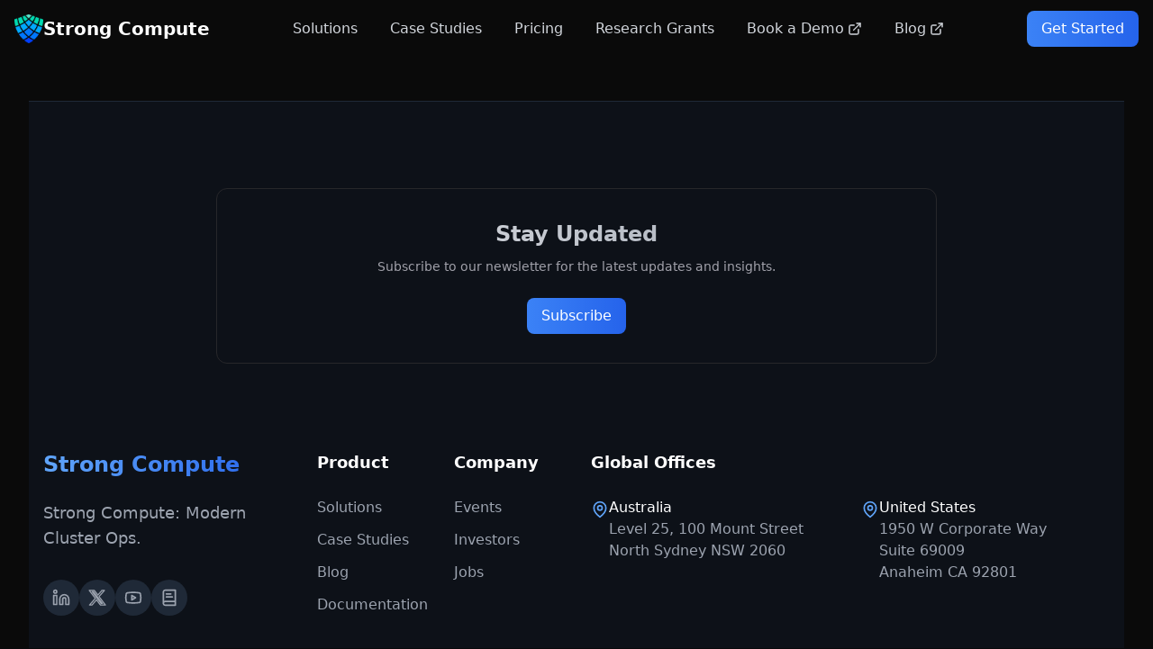

--- FILE ---
content_type: text/html; charset=utf-8
request_url: https://strongcompute.com/privacy-policy
body_size: 661
content:
<!DOCTYPE html>
<html lang="en">
  <head>
    <script src="https://cmp.osano.com/XucAZBg6W9/a43c98d3-c6f8-41b2-a5b8-e9a27966ff12/osano.js"></script>
    <meta charset="UTF-8" />
    <link rel="icon" type="image/svg+xml" href="sc_favicon.png" />
    <meta name="viewport" content="width=device-width, initial-scale=1.0" />
    <title>Strong Compute - AI Infrastructure Management</title>
    <!-- Google Analytics will be injected here dynamically -->
    <script type="module" crossorigin src="/assets/index-BxQp1B2W.js"></script>
    <link rel="stylesheet" crossorigin href="/assets/index-DeYXLHAj.css">
  </head>
  <body>
    <div id="root"></div>
    <!-- Start of HubSpot Embed Code -->
    <script type="text/javascript" id="hs-script-loader" async defer src="//js.hs-scripts.com/22778447.js"></script>
    <!-- End of HubSpot Embed Code -->
  </body>
</html>

--- FILE ---
content_type: application/javascript; charset=utf-8
request_url: https://strongcompute.com/assets/index-BxQp1B2W.js
body_size: 72996
content:
(function(){const t=document.createElement("link").relList;if(t&&t.supports&&t.supports("modulepreload"))return;for(const o of document.querySelectorAll('link[rel="modulepreload"]'))a(o);new MutationObserver(o=>{for(const n of o)if(n.type==="childList")for(const i of n.addedNodes)i.tagName==="LINK"&&i.rel==="modulepreload"&&a(i)}).observe(document,{childList:!0,subtree:!0});function r(o){const n={};return o.integrity&&(n.integrity=o.integrity),o.referrerPolicy&&(n.referrerPolicy=o.referrerPolicy),o.crossOrigin==="use-credentials"?n.credentials="include":o.crossOrigin==="anonymous"?n.credentials="omit":n.credentials="same-origin",n}function a(o){if(o.ep)return;o.ep=!0;const n=r(o);fetch(o.href,n)}})();const hs="5";typeof window<"u"&&(window.__svelte||(window.__svelte={v:new Set})).v.add(hs);const Ea=1,Ia=2,Ko=4,ms=8,gs=16,bs=1,xs=2,Qo=4,ys=8,_s=16,ws=1,$s=2,Ss=4,Xo=1,ks=2,Pe=Symbol(),Zo="http://www.w3.org/2000/svg",en=!1;function Cs(e){console.warn("https://svelte.dev/e/legacy_recursive_reactive_block")}var Ta=Array.isArray,za=Array.from,As=Object.defineProperty,pt=Object.getOwnPropertyDescriptor,tn=Object.getOwnPropertyDescriptors,Ps=Object.prototype,js=Array.prototype,Mr=Object.getPrototypeOf;function zt(e){return typeof e=="function"}const Te=()=>{};function Ms(e){return typeof(e==null?void 0:e.then)=="function"}function Es(e){return e()}function Er(e){for(var t=0;t<e.length;t++)e[t]()}const Ve=2,rn=4,fr=8,Lr=16,Je=32,pr=64,ha=128,$t=256,Ir=512,ze=1024,ot=2048,St=4096,Qe=8192,Ht=16384,an=32768,kt=65536,Is=1<<17,on=1<<19,nn=1<<20,ht=Symbol("$state"),sn=Symbol("legacy props"),Ts=Symbol("");function ln(e){return e===this.v}function Ra(e,t){return e!=e?t==t:e!==t||e!==null&&typeof e=="object"||typeof e=="function"}function zs(e,t){return e!==t}function Na(e){return!Ra(e,this.v)}function Rs(e){throw new Error("https://svelte.dev/e/effect_in_teardown")}function Ns(){throw new Error("https://svelte.dev/e/effect_in_unowned_derived")}function Ls(e){throw new Error("https://svelte.dev/e/effect_orphan")}function Fs(){throw new Error("https://svelte.dev/e/effect_update_depth_exceeded")}function Ds(e){throw new Error("https://svelte.dev/e/props_invalid_value")}function Os(){throw new Error("https://svelte.dev/e/state_descriptors_fixed")}function Bs(){throw new Error("https://svelte.dev/e/state_prototype_fixed")}function Us(){throw new Error("https://svelte.dev/e/state_unsafe_local_read")}function Gs(){throw new Error("https://svelte.dev/e/state_unsafe_mutation")}let Vt=!1;function qs(){Vt=!0}function Ee(e){return{f:0,v:e,reactions:null,equals:ln,version:0}}function K(e){return cn(Ee(e))}function Gt(e,t=!1){var a;const r=Ee(e);return t||(r.equals=Na),Vt&&re!==null&&re.l!==null&&((a=re.l).s??(a.s=[])).push(r),r}function Xe(e,t=!1){return cn(Gt(e,t))}function cn(e){return de!==null&&de.f&Ve&&(Ze===null?el([e]):Ze.push(e)),e}function F(e,t){return de!==null&&Xt()&&de.f&(Ve|Lr)&&(Ze===null||!Ze.includes(e))&&Gs(),Dt(e,t)}function Dt(e,t){return e.equals(t)||(e.v=t,e.version=Pn(),dn(e,ot),Xt()&&ee!==null&&ee.f&ze&&!(ee.f&Je)&&(Ie!==null&&Ie.includes(e)?(Ge(ee,ot),Br(ee)):gt===null?tl([e]):gt.push(e))),t}function dn(e,t){var r=e.reactions;if(r!==null)for(var a=Xt(),o=r.length,n=0;n<o;n++){var i=r[n],s=i.f;s&ot||!a&&i===ee||(Ge(i,t),s&(ze|$t)&&(s&Ve?dn(i,St):Br(i)))}}let La=!1;function je(e,t=null,r){if(typeof e!="object"||e===null||ht in e)return e;const a=Mr(e);if(a!==Ps&&a!==js)return e;var o=new Map,n=Ta(e),i=Ee(0);n&&o.set("length",Ee(e.length));var s;return new Proxy(e,{defineProperty(f,u,v){(!("value"in v)||v.configurable===!1||v.enumerable===!1||v.writable===!1)&&Os();var p=o.get(u);return p===void 0?(p=Ee(v.value),o.set(u,p)):F(p,je(v.value,s)),!0},deleteProperty(f,u){var v=o.get(u);if(v===void 0)u in f&&o.set(u,Ee(Pe));else{if(n&&typeof u=="string"){var p=o.get("length"),h=Number(u);Number.isInteger(h)&&h<p.v&&F(p,h)}F(v,Pe),mo(i)}return!0},get(f,u,v){var y;if(u===ht)return e;var p=o.get(u),h=u in f;if(p===void 0&&(!h||(y=pt(f,u))!=null&&y.writable)&&(p=Ee(je(h?f[u]:Pe,s)),o.set(u,p)),p!==void 0){var b=c(p);return b===Pe?void 0:b}return Reflect.get(f,u,v)},getOwnPropertyDescriptor(f,u){var v=Reflect.getOwnPropertyDescriptor(f,u);if(v&&"value"in v){var p=o.get(u);p&&(v.value=c(p))}else if(v===void 0){var h=o.get(u),b=h==null?void 0:h.v;if(h!==void 0&&b!==Pe)return{enumerable:!0,configurable:!0,value:b,writable:!0}}return v},has(f,u){var b;if(u===ht)return!0;var v=o.get(u),p=v!==void 0&&v.v!==Pe||Reflect.has(f,u);if(v!==void 0||ee!==null&&(!p||(b=pt(f,u))!=null&&b.writable)){v===void 0&&(v=Ee(p?je(f[u],s):Pe),o.set(u,v));var h=c(v);if(h===Pe)return!1}return p},set(f,u,v,p){var C;var h=o.get(u),b=u in f;if(n&&u==="length")for(var y=v;y<h.v;y+=1){var x=o.get(y+"");x!==void 0?F(x,Pe):y in f&&(x=Ee(Pe),o.set(y+"",x))}h===void 0?(!b||(C=pt(f,u))!=null&&C.writable)&&(h=Ee(void 0),F(h,je(v,s)),o.set(u,h)):(b=h.v!==Pe,F(h,je(v,s)));var w=Reflect.getOwnPropertyDescriptor(f,u);if(w!=null&&w.set&&w.set.call(p,v),!b){if(n&&typeof u=="string"){var g=o.get("length"),S=Number(u);Number.isInteger(S)&&S>=g.v&&F(g,S+1)}mo(i)}return!0},ownKeys(f){c(i);var u=Reflect.ownKeys(f).filter(h=>{var b=o.get(h);return b===void 0||b.v!==Pe});for(var[v,p]of o)p.v!==Pe&&!(v in f)&&u.push(v);return u},setPrototypeOf(){Bs()}})}function mo(e,t=1){F(e,e.v+t)}var go,un,vn,fn;function Ws(){if(go===void 0){go=window,un=document;var e=Element.prototype,t=Node.prototype;vn=pt(t,"firstChild").get,fn=pt(t,"nextSibling").get,e.__click=void 0,e.__className="",e.__attributes=null,e.__styles=null,e.__e=void 0,Text.prototype.__t=void 0}}function hr(e=""){return document.createTextNode(e)}function rt(e){return vn.call(e)}function Fr(e){return fn.call(e)}function l(e,t){return rt(e)}function G(e,t){{var r=rt(e);return r instanceof Comment&&r.data===""?Fr(r):r}}function d(e,t=1,r=!1){let a=e;for(;t--;)a=Fr(a);return a}function Hs(e){e.textContent=""}function J(e){var t=Ve|ot;ee===null?t|=$t:ee.f|=nn;var r=de!==null&&de.f&Ve?de:null;const a={children:null,ctx:re,deps:null,equals:ln,f:t,fn:e,reactions:null,v:null,version:0,parent:r??ee};return r!==null&&(r.children??(r.children=[])).push(a),a}function Vs(e){const t=J(e);return t.equals=Na,t}function pn(e){var t=e.children;if(t!==null){e.children=null;for(var r=0;r<t.length;r+=1){var a=t[r];a.f&Ve?Fa(a):it(a)}}}function Ys(e){for(var t=e.parent;t!==null;){if(!(t.f&Ve))return t;t=t.parent}return null}function hn(e){var t,r=ee;Le(Ys(e));try{pn(e),t=jn(e)}finally{Le(r)}return t}function mn(e){var t=hn(e),r=(Nt||e.f&$t)&&e.deps!==null?St:ze;Ge(e,r),e.equals(t)||(e.v=t,e.version=Pn())}function Fa(e){pn(e),cr(e,0),Ge(e,Ht),e.v=e.children=e.deps=e.ctx=e.reactions=null}function gn(e){ee===null&&de===null&&Ls(),de!==null&&de.f&$t&&Ns(),Ua&&Rs()}function Js(e,t){var r=t.last;r===null?t.last=t.first=e:(r.next=e,e.prev=r,t.last=e)}function Yt(e,t,r,a=!0){var o=(e&pr)!==0,n=ee,i={ctx:re,deps:null,deriveds:null,nodes_start:null,nodes_end:null,f:e|ot,first:null,fn:t,last:null,next:null,parent:o?null:n,prev:null,teardown:null,transitions:null,version:0};if(r){var s=Ot;try{bo(!0),mr(i),i.f|=an}catch(v){throw it(i),v}finally{bo(s)}}else t!==null&&Br(i);var f=r&&i.deps===null&&i.first===null&&i.nodes_start===null&&i.teardown===null&&(i.f&nn)===0;if(!f&&!o&&a&&(n!==null&&Js(i,n),de!==null&&de.f&Ve)){var u=de;(u.children??(u.children=[])).push(i)}return i}function Da(e){const t=Yt(fr,null,!1);return Ge(t,ze),t.teardown=e,t}function ma(e){gn();var t=ee!==null&&(ee.f&Je)!==0&&re!==null&&!re.m;if(t){var r=re;(r.e??(r.e=[])).push({fn:e,effect:ee,reaction:de})}else{var a=Jt(e);return a}}function bn(e){return gn(),Kt(e)}function Ks(e){const t=Yt(pr,e,!0);return()=>{it(t)}}function Jt(e){return Yt(rn,e,!1)}function qt(e,t,r,a){var o=re,n={effect:null,ran:!1};o.l.r1.push(n),n.effect=Kt(()=>{e(),!n.ran&&(n.ran=!0,F(o.l.r2,!0),Ye(t))})}function Dr(){var e=re;Kt(()=>{if(c(e.l.r2)){for(var t of e.l.r1){var r=t.effect;r.f&ze&&Ge(r,St),Zt(r)&&mr(r),t.ran=!1}e.l.r2.v=!1}})}function Kt(e){return Yt(fr,e,!0)}function U(e){return nt(e)}function nt(e,t=0){return Yt(fr|Lr|t,e,!0)}function Be(e,t=!0){return Yt(fr|Je,e,!0,t)}function xn(e){var t=e.teardown;if(t!==null){const r=Ua,a=de;xo(!0),Ue(null);try{t.call(null)}finally{xo(r),Ue(a)}}}function yn(e){var t=e.deriveds;if(t!==null){e.deriveds=null;for(var r=0;r<t.length;r+=1)Fa(t[r])}}function _n(e,t=!1){var r=e.first;for(e.first=e.last=null;r!==null;){var a=r.next;it(r,t),r=a}}function Qs(e){for(var t=e.first;t!==null;){var r=t.next;t.f&Je||it(t),t=r}}function it(e,t=!0){var r=!1;if((t||e.f&on)&&e.nodes_start!==null){for(var a=e.nodes_start,o=e.nodes_end;a!==null;){var n=a===o?null:Fr(a);a.remove(),a=n}r=!0}_n(e,t&&!r),yn(e),cr(e,0),Ge(e,Ht);var i=e.transitions;if(i!==null)for(const f of i)f.stop();xn(e);var s=e.parent;s!==null&&s.first!==null&&wn(e),e.next=e.prev=e.teardown=e.ctx=e.deps=e.fn=e.nodes_start=e.nodes_end=null}function wn(e){var t=e.parent,r=e.prev,a=e.next;r!==null&&(r.next=a),a!==null&&(a.prev=r),t!==null&&(t.first===e&&(t.first=a),t.last===e&&(t.last=r))}function at(e,t){var r=[];Oa(e,r,!0),$n(r,()=>{it(e),t&&t()})}function $n(e,t){var r=e.length;if(r>0){var a=()=>--r||t();for(var o of e)o.out(a)}else t()}function Oa(e,t,r){if(!(e.f&Qe)){if(e.f^=Qe,e.transitions!==null)for(const i of e.transitions)(i.is_global||r)&&t.push(i);for(var a=e.first;a!==null;){var o=a.next,n=(a.f&kt)!==0||(a.f&Je)!==0;Oa(a,t,n?r:!1),a=o}}}function mt(e){Sn(e,!0)}function Sn(e,t){if(e.f&Qe){Zt(e)&&mr(e),e.f^=Qe;for(var r=e.first;r!==null;){var a=r.next,o=(r.f&kt)!==0||(r.f&Je)!==0;Sn(r,o?t:!1),r=a}if(e.transitions!==null)for(const n of e.transitions)(n.is_global||t)&&n.in()}}let Tr=!1,ga=[];function kn(){Tr=!1;const e=ga.slice();ga=[],Er(e)}function Qt(e){Tr||(Tr=!0,queueMicrotask(kn)),ga.push(e)}function Xs(){Tr&&kn()}function Ba(e){throw new Error("https://svelte.dev/e/lifecycle_outside_component")}const Cn=0,Zs=1;let Pr=!1,jr=Cn,sr=!1,lr=null,Ot=!1,Ua=!1;function bo(e){Ot=e}function xo(e){Ua=e}let _t=[],Bt=0;let de=null;function Ue(e){de=e}let ee=null;function Le(e){ee=e}let Ze=null;function el(e){Ze=e}let Ie=null,Fe=0,gt=null;function tl(e){gt=e}let An=0,Nt=!1,re=null;function yo(e){re=e}function Pn(){return++An}function Xt(){return!Vt||re!==null&&re.l===null}function Zt(e){var i,s;var t=e.f;if(t&ot)return!0;if(t&St){var r=e.deps,a=(t&$t)!==0;if(r!==null){var o;if(t&Ir){for(o=0;o<r.length;o++)((i=r[o]).reactions??(i.reactions=[])).push(e);e.f^=Ir}for(o=0;o<r.length;o++){var n=r[o];if(Zt(n)&&mn(n),a&&ee!==null&&!Nt&&!((s=n==null?void 0:n.reactions)!=null&&s.includes(e))&&(n.reactions??(n.reactions=[])).push(e),n.version>e.version)return!0}}a||Ge(e,ze)}return!1}function rl(e,t){for(var r=t;r!==null;){if(r.f&ha)try{r.fn(e);return}catch{r.f^=ha}r=r.parent}throw Pr=!1,e}function al(e){return(e.f&Ht)===0&&(e.parent===null||(e.parent.f&ha)===0)}function Or(e,t,r,a){if(Pr){if(r===null&&(Pr=!1),al(t))throw e;return}r!==null&&(Pr=!0);{rl(e,t);return}}function jn(e){var h;var t=Ie,r=Fe,a=gt,o=de,n=Nt,i=Ze,s=re,f=e.f;Ie=null,Fe=0,gt=null,de=f&(Je|pr)?null:e,Nt=!Ot&&(f&$t)!==0,Ze=null,re=e.ctx;try{var u=(0,e.fn)(),v=e.deps;if(Ie!==null){var p;if(cr(e,Fe),v!==null&&Fe>0)for(v.length=Fe+Ie.length,p=0;p<Ie.length;p++)v[Fe+p]=Ie[p];else e.deps=v=Ie;if(!Nt)for(p=Fe;p<v.length;p++)((h=v[p]).reactions??(h.reactions=[])).push(e)}else v!==null&&Fe<v.length&&(cr(e,Fe),v.length=Fe);return u}finally{Ie=t,Fe=r,gt=a,de=o,Nt=n,Ze=i,re=s}}function ol(e,t){let r=t.reactions;if(r!==null){var a=r.indexOf(e);if(a!==-1){var o=r.length-1;o===0?r=t.reactions=null:(r[a]=r[o],r.pop())}}r===null&&t.f&Ve&&(Ie===null||!Ie.includes(t))&&(Ge(t,St),t.f&($t|Ir)||(t.f^=Ir),cr(t,0))}function cr(e,t){var r=e.deps;if(r!==null)for(var a=t;a<r.length;a++)ol(e,r[a])}function mr(e){var t=e.f;if(!(t&Ht)){Ge(e,ze);var r=ee,a=re;ee=e;try{t&Lr?Qs(e):_n(e),yn(e),xn(e);var o=jn(e);e.teardown=typeof o=="function"?o:null,e.version=An}catch(n){Or(n,e,r,a||e.ctx)}finally{ee=r}}}function Mn(){if(Bt>1e3){Bt=0;try{Fs()}catch(e){if(lr!==null)Or(e,lr,null);else throw e}}Bt++}function En(e){var t=e.length;if(t!==0){Mn();var r=Ot;Ot=!0;try{for(var a=0;a<t;a++){var o=e[a];o.f&ze||(o.f^=ze);var n=[];In(o,n),nl(n)}}finally{Ot=r}}}function nl(e){var t=e.length;if(t!==0)for(var r=0;r<t;r++){var a=e[r];if(!(a.f&(Ht|Qe)))try{Zt(a)&&(mr(a),a.deps===null&&a.first===null&&a.nodes_start===null&&(a.teardown===null?wn(a):a.fn=null))}catch(o){Or(o,a,null,a.ctx)}}}function il(){if(sr=!1,Bt>1001)return;const e=_t;_t=[],En(e),sr||(Bt=0,lr=null)}function Br(e){jr===Cn&&(sr||(sr=!0,queueMicrotask(il))),lr=e;for(var t=e;t.parent!==null;){t=t.parent;var r=t.f;if(r&(pr|Je)){if(!(r&ze))return;t.f^=ze}}_t.push(t)}function In(e,t){var r=e.first,a=[];e:for(;r!==null;){var o=r.f,n=(o&Je)!==0,i=n&&(o&ze)!==0,s=r.next;if(!i&&!(o&Qe))if(o&fr){if(n)r.f^=ze;else try{Zt(r)&&mr(r)}catch(p){Or(p,r,null,r.ctx)}var f=r.first;if(f!==null){r=f;continue}}else o&rn&&a.push(r);if(s===null){let p=r.parent;for(;p!==null;){if(e===p)break e;var u=p.next;if(u!==null){r=u;continue e}p=p.parent}}r=s}for(var v=0;v<a.length;v++)f=a[v],t.push(f),In(f,t)}function Tn(e){var t=jr,r=_t;try{Mn();const o=[];jr=Zs,_t=o,sr=!1,En(r);var a=e==null?void 0:e();return Xs(),(_t.length>0||o.length>0)&&Tn(),Bt=0,lr=null,a}finally{jr=t,_t=r}}function c(e){var v;var t=e.f,r=(t&Ve)!==0;if(r&&t&Ht){var a=hn(e);return Fa(e),a}if(de!==null){Ze!==null&&Ze.includes(e)&&Us();var o=de.deps;Ie===null&&o!==null&&o[Fe]===e?Fe++:Ie===null?Ie=[e]:Ie.push(e),gt!==null&&ee!==null&&ee.f&ze&&!(ee.f&Je)&&gt.includes(e)&&(Ge(ee,ot),Br(ee))}else if(r&&e.deps===null)for(var n=e,i=n.parent,s=n;i!==null;)if(i.f&Ve){var f=i;s=f,i=f.parent}else{var u=i;(v=u.deriveds)!=null&&v.includes(s)||(u.deriveds??(u.deriveds=[])).push(s);break}return r&&(n=e,Zt(n)&&mn(n)),e.v}function Ye(e){const t=de;try{return de=null,e()}finally{de=t}}const sl=~(ot|St|ze);function Ge(e,t){e.f=e.f&sl|t}function zr(e){return zn().get(e)}function ra(e,t){return zn().set(e,t),t}function zn(e){return re===null&&Ba(),re.c??(re.c=new Map(ll(re)||void 0))}function ll(e){let t=e.p;for(;t!==null;){const r=t.c;if(r!==null)return r;t=t.p}return null}function _o(e,t=1){var r=c(e),a=t===1?r++:r--;return F(e,r),a}function ie(e,t=!1,r){re={p:re,c:null,e:null,m:!1,s:e,x:null,l:null},Vt&&!t&&(re.l={s:null,u:null,r1:[],r2:Ee(!1)})}function se(e){const t=re;if(t!==null){const i=t.e;if(i!==null){var r=ee,a=de;t.e=null;try{for(var o=0;o<i.length;o++){var n=i[o];Le(n.effect),Ue(n.reaction),Jt(n.fn)}}finally{Le(r),Ue(a)}}re=t.p,t.m=!0}return{}}function Rn(e){if(!(typeof e!="object"||!e||e instanceof EventTarget)){if(ht in e)ba(e);else if(!Array.isArray(e))for(let t in e){const r=e[t];typeof r=="object"&&r&&ht in r&&ba(r)}}}function ba(e,t=new Set){if(typeof e=="object"&&e!==null&&!(e instanceof EventTarget)&&!t.has(e)){t.add(e),e instanceof Date&&e.getTime();for(let a in e)try{ba(e[a],t)}catch{}const r=Mr(e);if(r!==Object.prototype&&r!==Array.prototype&&r!==Map.prototype&&r!==Set.prototype&&r!==Date.prototype){const a=tn(r);for(let o in a){const n=a[o].get;if(n)try{n.call(e)}catch{}}}}}function cl(e,t){if(t){const r=document.body;e.autofocus=!0,Qt(()=>{document.activeElement===r&&e.focus()})}}let wo=!1;function dl(){wo||(wo=!0,document.addEventListener("reset",e=>{Promise.resolve().then(()=>{var t;if(!e.defaultPrevented)for(const r of e.target.elements)(t=r.__on_r)==null||t.call(r)})},{capture:!0}))}function Ga(e){var t=de,r=ee;Ue(null),Le(null);try{return e()}finally{Ue(t),Le(r)}}function ul(e,t,r,a=r){e.addEventListener(t,()=>Ga(r));const o=e.__on_r;o?e.__on_r=()=>{o(),a(!0)}:e.__on_r=()=>a(!0),dl()}const Nn=new Set,xa=new Set;function Ln(e,t,r,a){function o(n){if(a.capture||ir.call(t,n),!n.cancelBubble)return Ga(()=>r.call(this,n))}return e.startsWith("pointer")||e.startsWith("touch")||e==="wheel"?Qt(()=>{t.addEventListener(e,o,a)}):t.addEventListener(e,o,a),o}function Ur(e,t,r,a,o){var n={capture:a,passive:o},i=Ln(e,t,r,n);(t===document.body||t===window||t===document)&&Da(()=>{t.removeEventListener(e,i,n)})}function Ct(e){for(var t=0;t<e.length;t++)Nn.add(e[t]);for(var r of xa)r(e)}function ir(e){var S;var t=this,r=t.ownerDocument,a=e.type,o=((S=e.composedPath)==null?void 0:S.call(e))||[],n=o[0]||e.target,i=0,s=e.__root;if(s){var f=o.indexOf(s);if(f!==-1&&(t===document||t===window)){e.__root=t;return}var u=o.indexOf(t);if(u===-1)return;f<=u&&(i=f)}if(n=o[i]||e.target,n!==t){As(e,"currentTarget",{configurable:!0,get(){return n||r}});var v=de,p=ee;Ue(null),Le(null);try{for(var h,b=[];n!==null;){var y=n.assignedSlot||n.parentNode||n.host||null;try{var x=n["__"+a];if(x!==void 0&&!n.disabled)if(Ta(x)){var[w,...g]=x;w.apply(n,[e,...g])}else x.call(n,e)}catch(C){h?b.push(C):h=C}if(e.cancelBubble||y===t||y===null)break;n=y}if(h){for(let C of b)queueMicrotask(()=>{throw C});throw h}}finally{e.__root=t,delete e.currentTarget,Ue(v),Le(p)}}}function vl(e){var t;t=document.head.appendChild(hr());try{nt(()=>e(t),on)}finally{}}function Fn(e){var t=document.createElement("template");return t.innerHTML=e,t.content}function Wt(e,t){var r=ee;r.nodes_start===null&&(r.nodes_start=e,r.nodes_end=t)}function $(e,t){var r=(t&Xo)!==0,a=(t&ks)!==0,o,n=!e.startsWith("<!>");return()=>{o===void 0&&(o=Fn(n?e:"<!>"+e),r||(o=rt(o)));var i=a?document.importNode(o,!0):o.cloneNode(!0);if(r){var s=rt(i),f=i.lastChild;Wt(s,f)}else Wt(i,i);return i}}function Gr(e,t,r="svg"){var a=!e.startsWith("<!>"),o=(t&Xo)!==0,n=`<${r}>${a?e:"<!>"+e}</${r}>`,i;return()=>{if(!i){var s=Fn(n),f=rt(s);if(o)for(i=document.createDocumentFragment();rt(f);)i.appendChild(rt(f));else i=rt(f)}var u=i.cloneNode(!0);if(o){var v=rt(u),p=u.lastChild;Wt(v,p)}else Wt(u,u);return u}}function Y(){var e=document.createDocumentFragment(),t=document.createComment(""),r=hr();return e.append(t,r),Wt(t,r),e}function m(e,t){e!==null&&e.before(t)}function fl(e){return e.endsWith("capture")&&e!=="gotpointercapture"&&e!=="lostpointercapture"}const pl=["beforeinput","click","change","dblclick","contextmenu","focusin","focusout","input","keydown","keyup","mousedown","mousemove","mouseout","mouseover","mouseup","pointerdown","pointermove","pointerout","pointerover","pointerup","touchend","touchmove","touchstart"];function hl(e){return pl.includes(e)}const ml={formnovalidate:"formNoValidate",ismap:"isMap",nomodule:"noModule",playsinline:"playsInline",readonly:"readOnly",defaultvalue:"defaultValue",defaultchecked:"defaultChecked",srcobject:"srcObject"};function gl(e){return e=e.toLowerCase(),ml[e]??e}const bl=["touchstart","touchmove"];function xl(e){return bl.includes(e)}let Rr=!0;function $o(e){Rr=e}function L(e,t){var r=t==null?"":typeof t=="object"?t+"":t;r!==(e.__t??(e.__t=e.nodeValue))&&(e.__t=r,e.nodeValue=r==null?"":r+"")}function yl(e,t){return _l(e,t)}const Mt=new Map;function _l(e,{target:t,anchor:r,props:a={},events:o,context:n,intro:i=!0}){Ws();var s=new Set,f=p=>{for(var h=0;h<p.length;h++){var b=p[h];if(!s.has(b)){s.add(b);var y=xl(b);t.addEventListener(b,ir,{passive:y});var x=Mt.get(b);x===void 0?(document.addEventListener(b,ir,{passive:y}),Mt.set(b,1)):Mt.set(b,x+1)}}};f(za(Nn)),xa.add(f);var u=void 0,v=Ks(()=>{var p=r??t.appendChild(hr());return Be(()=>{if(n){ie({});var h=re;h.c=n}o&&(a.$$events=o),Rr=i,u=e(p,a)||{},Rr=!0,n&&se()}),()=>{var y;for(var h of s){t.removeEventListener(h,ir);var b=Mt.get(h);--b===0?(document.removeEventListener(h,ir),Mt.delete(h)):Mt.set(h,b)}xa.delete(f),So.delete(u),p!==r&&((y=p.parentNode)==null||y.removeChild(p))}});return So.set(u,v),u}let So=new WeakMap;const aa=0,$r=1,oa=2;function wl(e,t,r,a,o){var n=e,i=Xt(),s=re,f=Pe,u,v,p,h=(i?Ee:Gt)(void 0),b=(i?Ee:Gt)(void 0),y=!1;function x(g,S){y=!0,S&&(Le(w),Ue(w),yo(s));try{g===aa&&r&&(u?mt(u):u=Be(()=>r(n))),g===$r&&a&&(v?mt(v):v=Be(()=>a(n,h))),g===oa&&o&&(p?mt(p):p=Be(()=>o(n,b))),g!==aa&&u&&at(u,()=>u=null),g!==$r&&v&&at(v,()=>v=null),g!==oa&&p&&at(p,()=>p=null)}finally{S&&(yo(null),Ue(null),Le(null),Tn())}}var w=nt(()=>{if(f!==(f=t())){if(Ms(f)){var g=f;y=!1,g.then(S=>{g===f&&(Dt(h,S),x($r,!0))},S=>{if(g===f)throw Dt(b,S),x(oa,!0),b.v}),Qt(()=>{y||x(aa,!0)})}else Dt(h,f),x($r,!1);return()=>f=Pe}})}function V(e,t,r=!1){var a=e,o=null,n=null,i=Pe,s=r?kt:0,f=!1;const u=(p,h=!0)=>{f=!0,v(h,p)},v=(p,h)=>{i!==(i=p)&&(i?(o?mt(o):h&&(o=Be(()=>h(a))),n&&at(n,()=>{n=null})):(n?mt(n):h&&(n=Be(()=>h(a))),o&&at(o,()=>{o=null})))};nt(()=>{f=!1,t(u),f||v(null,null)},s)}function $l(e,t,r){var a=e,o=Pe,n,i=Xt()?zs:Ra;nt(()=>{i(o,o=t())&&(n&&at(n),n=Be(()=>r(a)))})}function _e(e,t){return t}function Sl(e,t,r,a){for(var o=[],n=t.length,i=0;i<n;i++)Oa(t[i].e,o,!0);var s=n>0&&o.length===0&&r!==null;if(s){var f=r.parentNode;Hs(f),f.append(r),a.clear(),vt(e,t[0].prev,t[n-1].next)}$n(o,()=>{for(var u=0;u<n;u++){var v=t[u];s||(a.delete(v.k),vt(e,v.prev,v.next)),it(v.e,!s)}})}function we(e,t,r,a,o,n=null){var i=e,s={flags:t,items:new Map,first:null},f=(t&Ko)!==0;if(f){var u=e;i=u.appendChild(hr())}var v=null,p=!1;nt(()=>{var h=r(),b=Ta(h)?h:h==null?[]:za(h),y=b.length;if(!(p&&y===0)){p=y===0;{var x=de;kl(b,s,i,o,t,(x.f&Qe)!==0,a)}n!==null&&(y===0?v?mt(v):v=Be(()=>n(i)):v!==null&&at(v,()=>{v=null})),r()}})}function kl(e,t,r,a,o,n,i){var D,N,O,Z;var s=(o&ms)!==0,f=(o&(Ea|Ia))!==0,u=e.length,v=t.items,p=t.first,h=p,b,y=null,x,w=[],g=[],S,C,_,k;if(s)for(k=0;k<u;k+=1)S=e[k],C=i(S,k),_=v.get(C),_!==void 0&&((D=_.a)==null||D.measure(),(x??(x=new Set)).add(_));for(k=0;k<u;k+=1){if(S=e[k],C=i(S,k),_=v.get(C),_===void 0){var A=h?h.e.nodes_start:r;y=Al(A,t,y,y===null?t.first:y.next,S,C,k,a,o),v.set(C,y),w=[],g=[],h=y.next;continue}if(f&&Cl(_,S,k,o),_.e.f&Qe&&(mt(_.e),s&&((N=_.a)==null||N.unfix(),(x??(x=new Set)).delete(_))),_!==h){if(b!==void 0&&b.has(_)){if(w.length<g.length){var j=g[0],P;y=j.prev;var I=w[0],z=w[w.length-1];for(P=0;P<w.length;P+=1)ko(w[P],j,r);for(P=0;P<g.length;P+=1)b.delete(g[P]);vt(t,I.prev,z.next),vt(t,y,I),vt(t,z,j),h=j,y=z,k-=1,w=[],g=[]}else b.delete(_),ko(_,h,r),vt(t,_.prev,_.next),vt(t,_,y===null?t.first:y.next),vt(t,y,_),y=_;continue}for(w=[],g=[];h!==null&&h.k!==C;)(n||!(h.e.f&Qe))&&(b??(b=new Set)).add(h),g.push(h),h=h.next;if(h===null)continue;_=h}w.push(_),y=_,h=_.next}if(h!==null||b!==void 0){for(var E=b===void 0?[]:za(b);h!==null;)(n||!(h.e.f&Qe))&&E.push(h),h=h.next;var M=E.length;if(M>0){var B=o&Ko&&u===0?r:null;if(s){for(k=0;k<M;k+=1)(O=E[k].a)==null||O.measure();for(k=0;k<M;k+=1)(Z=E[k].a)==null||Z.fix()}Sl(t,E,B,v)}}s&&Qt(()=>{var R;if(x!==void 0)for(_ of x)(R=_.a)==null||R.apply()}),ee.first=t.first&&t.first.e,ee.last=y&&y.e}function Cl(e,t,r,a){a&Ea&&Dt(e.v,t),a&Ia?Dt(e.i,r):e.i=r}function Al(e,t,r,a,o,n,i,s,f){var u=(f&Ea)!==0,v=(f&gs)===0,p=u?v?Gt(o):Ee(o):o,h=f&Ia?Ee(i):i,b={i:h,v:p,k:n,a:null,e:null,prev:r,next:a};try{return b.e=Be(()=>s(e,p,h),La),b.e.prev=r&&r.e,b.e.next=a&&a.e,r===null?t.first=b:(r.next=b,r.e.next=b.e),a!==null&&(a.prev=b,a.e.prev=b.e),b}finally{}}function ko(e,t,r){for(var a=e.next?e.next.e.nodes_start:r,o=t?t.e.nodes_start:r,n=e.e.nodes_start;n!==a;){var i=Fr(n);o.before(n),n=i}}function vt(e,t,r){t===null?e.first=r:(t.next=r,t.e.next=r&&r.e),r!==null&&(r.prev=t,r.e.prev=t&&t.e)}function te(e,t,r,a,o){var s;var n=(s=t.$$slots)==null?void 0:s[r],i=!1;n===!0&&(n=t.children,i=!0),n===void 0||n(e,i?()=>a:a)}function Pl(e,t,...r){var a=e,o=Te,n;nt(()=>{o!==(o=t())&&(n&&(it(n),n=null),n=Be(()=>o(a,...r)))},kt)}function dr(e,t,r){var a=e,o,n;nt(()=>{o!==(o=t())&&(n&&(at(n),n=null),o&&(n=Be(()=>r(a,o))))},kt)}function jl(e,t,r,a,o,n){var i,s,f=null,u=e,v;nt(()=>{const p=t()||null;var h=Zo;p!==i&&(v&&(p===null?at(v,()=>{v=null,s=null}):p===s?mt(v):(it(v),$o(!1))),p&&p!==s&&(v=Be(()=>{if(f=document.createElementNS(h,p),Wt(f,f),a){var b=f.appendChild(hr());a(f,b)}ee.nodes_end=f,u.before(f)})),i=p,i&&(s=i),$o(!0))},kt)}function ft(e,t,r){Jt(()=>{var a=Ye(()=>t(e,r==null?void 0:r())||{});if(a!=null&&a.destroy)return()=>a.destroy()})}function ye(e,t,r,a){var o=e.__attributes??(e.__attributes={});o[t]!==(o[t]=r)&&(t==="style"&&"__styles"in e&&(e.__styles={}),t==="loading"&&(e[Ts]=r),r==null?e.removeAttribute(t):typeof r!="string"&&Dn(e).includes(t)?e[t]=r:e.setAttribute(t,r))}function Co(e,t,r,a,o=!1,n=!1,i=!1){var s=t||{},f=e.tagName==="OPTION";for(var u in t)u in r||(r[u]=null);var v=Dn(e),p=e.__attributes??(e.__attributes={});for(const g in r){let S=r[g];if(f&&g==="value"&&S==null){e.value=e.__value="",s[g]=S;continue}var h=s[g];if(S!==h){s[g]=S;var b=g[0]+g[1];if(b!=="$$"){if(b==="on"){const C={},_="$$"+g;let k=g.slice(2);var y=hl(k);if(fl(k)&&(k=k.slice(0,-7),C.capture=!0),!y&&h){if(S!=null)continue;e.removeEventListener(k,s[_],C),s[_]=null}if(S!=null)if(y)e[`__${k}`]=S,Ct([k]);else{let A=function(j){s[g].call(this,j)};var w=A;s[_]=Ln(k,e,A,C)}else y&&(e[`__${k}`]=void 0)}else if(g==="style"&&S!=null)e.style.cssText=S+"";else if(g==="autofocus")cl(e,!!S);else if(g==="__value"||g==="value"&&S!=null)e.value=e[g]=e.__value=S;else{var x=g;o||(x=gl(x)),S==null&&!n?(p[g]=null,e.removeAttribute(g)):v.includes(x)&&(n||typeof S!="string")?e[x]=S:typeof S!="function"&&ye(e,x,S)}g==="style"&&"__styles"in e&&(e.__styles={})}}}return s}var Ao=new Map;function Dn(e){var t=Ao.get(e.nodeName);if(t)return t;Ao.set(e.nodeName,t=[]);for(var r,a=Mr(e),o=Element.prototype;o!==a;){r=tn(a);for(var n in r)r[n].set&&t.push(n);a=Mr(a)}return t}function Ml(e,t){var r=e.__className,a=On(t);(r!==a||La)&&(a===""?e.removeAttribute("class"):e.setAttribute("class",a),e.__className=a)}function Oe(e,t){var r=e.__className,a=On(t);(r!==a||La)&&(t==null?e.removeAttribute("class"):e.className=a,e.__className=a)}function On(e){return e??""}const El=()=>performance.now(),We={tick:e=>requestAnimationFrame(e),now:()=>El(),tasks:new Set};function Bn(){const e=We.now();We.tasks.forEach(t=>{t.c(e)||(We.tasks.delete(t),t.f())}),We.tasks.size!==0&&We.tick(Bn)}function Un(e){let t;return We.tasks.size===0&&We.tick(Bn),{promise:new Promise(r=>{We.tasks.add(t={c:e,f:r})}),abort(){We.tasks.delete(t)}}}function Sr(e,t){e.dispatchEvent(new CustomEvent(t))}function Il(e){if(e==="float")return"cssFloat";if(e==="offset")return"cssOffset";if(e.startsWith("--"))return e;const t=e.split("-");return t.length===1?t[0]:t[0]+t.slice(1).map(r=>r[0].toUpperCase()+r.slice(1)).join("")}function Po(e){const t={},r=e.split(";");for(const a of r){const[o,n]=a.split(":");if(!o||n===void 0)break;const i=Il(o.trim());t[i]=n.trim()}return t}const Tl=e=>e;function q(e,t,r,a){var o=(e&ws)!==0,n=(e&$s)!==0,i=o&&n,s=(e&Ss)!==0,f=i?"both":o?"in":"out",u,v=t.inert,p,h;function b(){var S=de,C=ee;Ue(null),Le(null);try{return u??(u=r()(t,(a==null?void 0:a())??{},{direction:f}))}finally{Ue(S),Le(C)}}var y={is_global:s,in(){var S;if(t.inert=v,!o){h==null||h.abort(),(S=h==null?void 0:h.reset)==null||S.call(h);return}n||p==null||p.abort(),Sr(t,"introstart"),p=ya(t,b(),h,1,()=>{Sr(t,"introend"),p==null||p.abort(),p=u=void 0})},out(S){if(!n){S==null||S(),u=void 0;return}t.inert=!0,Sr(t,"outrostart"),h=ya(t,b(),p,0,()=>{Sr(t,"outroend"),S==null||S()})},stop:()=>{p==null||p.abort(),h==null||h.abort()}},x=ee;if((x.transitions??(x.transitions=[])).push(y),o&&Rr){var w=s;if(!w){for(var g=x.parent;g&&g.f&kt;)for(;(g=g.parent)&&!(g.f&Lr););w=!g||(g.f&an)!==0}w&&Jt(()=>{Ye(()=>y.in())})}}function ya(e,t,r,a,o){var n=a===1;if(zt(t)){var i,s=!1;return Qt(()=>{if(!s){var w=t({direction:n?"in":"out"});i=ya(e,w,r,a,o)}}),{abort:()=>{s=!0,i==null||i.abort()},deactivate:()=>i.deactivate(),reset:()=>i.reset(),t:()=>i.t()}}if(r==null||r.deactivate(),!(t!=null&&t.duration))return o(),{abort:Te,deactivate:Te,reset:Te,t:()=>a};const{delay:f=0,css:u,tick:v,easing:p=Tl}=t;var h=[];if(n&&r===void 0&&(v&&v(0,1),u)){var b=Po(u(0,1));h.push(b,b)}var y=()=>1-a,x=e.animate(h,{duration:f});return x.onfinish=()=>{var w=(r==null?void 0:r.t())??1-a;r==null||r.abort();var g=a-w,S=t.duration*Math.abs(g),C=[];if(S>0){if(u)for(var _=Math.ceil(S/16.666666666666668),k=0;k<=_;k+=1){var A=w+g*p(k/_),j=u(A,1-A);C.push(Po(j))}y=()=>{var P=x.currentTime;return w+g*p(P/S)},v&&Un(()=>{if(x.playState!=="running")return!1;var P=y();return v(P,1-P),!0})}x=e.animate(C,{duration:S,fill:"forwards"}),x.onfinish=()=>{y=()=>a,v==null||v(a,1-a),o()}},{abort:()=>{x&&(x.cancel(),x.effect=null,x.onfinish=Te)},deactivate:()=>{o=Te},reset:()=>{a===0&&(v==null||v(1,0))},t:()=>y()}}function Et(e,t,r=t){var a=Xt();ul(e,"input",o=>{var n=o?e.defaultValue:e.value;n=na(e)?ia(n):n,r(n),a&&n!==(n=t())&&(e.value=n??"")}),Ye(t)==null&&e.value&&r(na(e)?ia(e.value):e.value),Kt(()=>{var o=t();na(e)&&o===ia(e.value)||e.type==="date"&&!o&&!e.value||o!==e.value&&(e.value=o??"")})}function na(e){var t=e.type;return t==="number"||t==="range"}function ia(e){return e===""?null:+e}function jo(e,t){return e===t||(e==null?void 0:e[ht])===t}function Lt(e={},t,r,a){return Jt(()=>{var o,n;return Kt(()=>{o=n,n=(a==null?void 0:a())||[],Ye(()=>{e!==r(...n)&&(t(e,...n),o&&jo(r(...o),e)&&t(null,...o))})}),()=>{Qt(()=>{n&&jo(r(...n),e)&&t(null,...n)})}}),e}function zl(e,t,r=t){var a=e==="x",o=()=>Ga(()=>{n=!0,clearTimeout(i),i=setTimeout(s,100),r(window[a?"scrollX":"scrollY"])});addEventListener("scroll",o,{passive:!0});var n=!1,i,s=()=>{n=!1},f=!0;Kt(()=>{var u=t();f?f=!1:!n&&u!=null&&(n=!0,clearTimeout(i),scrollTo(window.scrollX,u),i=setTimeout(s,100))}),Jt(o),Da(()=>{removeEventListener("scroll",o)})}function st(e=!1){const t=re,r=t.l.u;if(!r)return;let a=()=>Rn(t.s);if(e){let o=0,n={};const i=J(()=>{let s=!1;const f=t.s;for(const u in f)f[u]!==n[u]&&(n[u]=f[u],s=!0);return s&&o++,o});a=()=>c(i)}r.b.length&&bn(()=>{Mo(t,a),Er(r.b)}),ma(()=>{const o=Ye(()=>r.m.map(Es));return()=>{for(const n of o)typeof n=="function"&&n()}}),r.a.length&&ma(()=>{Mo(t,a),Er(r.a)})}function Mo(e,t){if(e.l.s)for(const r of e.l.s)c(r);t()}function ve(e){re===null&&Ba(),Vt&&re.l!==null?Nl(re).m.push(e):ma(()=>{const t=Ye(e);if(typeof t=="function")return t})}function Rl(e){re===null&&Ba(),ve(()=>()=>Ye(e))}function Nl(e){var t=e.l;return t.u??(t.u={a:[],b:[],m:[]})}function Gn(e,t,r){if(e==null)return t(void 0),r&&r(void 0),Te;const a=Ye(()=>e.subscribe(t,r));return a.unsubscribe?()=>a.unsubscribe():a}let kr=!1;function wt(e,t,r){const a=r[t]??(r[t]={store:null,source:Gt(void 0),unsubscribe:Te});if(a.store!==e)if(a.unsubscribe(),a.store=e??null,e==null)a.source.v=void 0,a.unsubscribe=Te;else{var o=!0;a.unsubscribe=Gn(e,n=>{o?a.source.v=n:F(a.source,n)}),o=!1}return c(a.source)}function qr(){const e={};return Da(()=>{for(var t in e)e[t].unsubscribe()}),e}function Ll(e){var t=kr;try{return kr=!1,[e(),kr]}finally{kr=t}}const Fl={get(e,t){if(!e.exclude.includes(t))return c(e.version),t in e.special?e.special[t]():e.props[t]},set(e,t,r){return t in e.special||(e.special[t]=Se({get[t](){return e.props[t]}},t,Qo)),e.special[t](r),_o(e.version),!0},getOwnPropertyDescriptor(e,t){if(!e.exclude.includes(t)&&t in e.props)return{enumerable:!0,configurable:!0,value:e.props[t]}},deleteProperty(e,t){return e.exclude.includes(t)||(e.exclude.push(t),_o(e.version)),!0},has(e,t){return e.exclude.includes(t)?!1:t in e.props},ownKeys(e){return Reflect.ownKeys(e.props).filter(t=>!e.exclude.includes(t))}};function ne(e,t){return new Proxy({props:e,exclude:t,special:{},version:Ee(0)},Fl)}const Dl={get(e,t){let r=e.props.length;for(;r--;){let a=e.props[r];if(zt(a)&&(a=a()),typeof a=="object"&&a!==null&&t in a)return a[t]}},set(e,t,r){let a=e.props.length;for(;a--;){let o=e.props[a];zt(o)&&(o=o());const n=pt(o,t);if(n&&n.set)return n.set(r),!0}return!1},getOwnPropertyDescriptor(e,t){let r=e.props.length;for(;r--;){let a=e.props[r];if(zt(a)&&(a=a()),typeof a=="object"&&a!==null&&t in a){const o=pt(a,t);return o&&!o.configurable&&(o.configurable=!0),o}}},has(e,t){if(t===ht||t===sn)return!1;for(let r of e.props)if(zt(r)&&(r=r()),r!=null&&t in r)return!0;return!1},ownKeys(e){const t=[];for(let r of e.props){zt(r)&&(r=r());for(const a in r)t.includes(a)||t.push(a)}return t}};function oe(...e){return new Proxy({props:e},Dl)}function Eo(e){for(var t=ee,r=ee;t!==null&&!(t.f&(Je|pr));)t=t.parent;try{return Le(t),e()}finally{Le(r)}}function Se(e,t,r,a){var j;var o=(r&bs)!==0,n=!Vt||(r&xs)!==0,i=(r&ys)!==0,s=(r&_s)!==0,f=!1,u;i?[u,f]=Ll(()=>e[t]):u=e[t];var v=ht in e||sn in e,p=((j=pt(e,t))==null?void 0:j.set)??(v&&i&&t in e?P=>e[t]=P:void 0),h=a,b=!0,y=!1,x=()=>(y=!0,b&&(b=!1,s?h=Ye(a):h=a),h);u===void 0&&a!==void 0&&(p&&n&&Ds(),u=x(),p&&p(u));var w;if(n)w=()=>{var P=e[t];return P===void 0?x():(b=!0,y=!1,P)};else{var g=Eo(()=>(o?J:Vs)(()=>e[t]));g.f|=Is,w=()=>{var P=c(g);return P!==void 0&&(h=void 0),P===void 0?h:P}}if(!(r&Qo))return w;if(p){var S=e.$$legacy;return function(P,I){return arguments.length>0?((!n||!I||S||f)&&p(I?w():P),P):w()}}var C=!1,_=!1,k=Gt(u),A=Eo(()=>J(()=>{var P=w(),I=c(k);return C?(C=!1,_=!0,I):(_=!1,k.v=P)}));return o||(A.equals=Na),function(P,I){if(arguments.length>0){const z=I?c(A):n&&i?je(P):P;return A.equals(z)||(C=!0,F(k,z),y&&h!==void 0&&(h=z),Ye(()=>c(A))),P}return c(A)}}function Ol(e){bn(()=>{e();var t=ee;t.f&ot&&(Cs(),Ge(t,St))})}qs();const _a={},wa={},Bl={},Ul=()=>zr(_a),qn=/^:(.+)/,Io=4,Gl=3,ql=2,Wl=1,Hl=1,$a=e=>e.replace(/(^\/+|\/+$)/g,"").split("/"),sa=e=>e.replace(/(^\/+|\/+$)/g,""),Vl=(e,t)=>{const r=e.default?0:$a(e.path).reduce((a,o)=>(a+=Io,o===""?a+=Hl:qn.test(o)?a+=ql:o[0]==="*"?a-=Io+Wl:a+=Gl,a),0);return{route:e,score:r,index:t}},Yl=e=>e.map(Vl).sort((t,r)=>t.score<r.score?1:t.score>r.score?-1:t.index-r.index),To=(e,t)=>{let r,a;const[o]=t.split("?"),n=$a(o),i=n[0]==="",s=Yl(e);for(let f=0,u=s.length;f<u;f++){const v=s[f].route;let p=!1;if(v.default){a={route:v,params:{},uri:t};continue}const h=$a(v.path),b={},y=Math.max(n.length,h.length);let x=0;for(;x<y;x++){const w=h[x],g=n[x];if(w&&w[0]==="*"){const C=w==="*"?"*":w.slice(1);b[C]=n.slice(x).map(decodeURIComponent).join("/");break}if(typeof g>"u"){p=!0;break}const S=qn.exec(w);if(S&&!i){const C=decodeURIComponent(g);b[S[1]]=C}else if(w!==g){p=!0;break}}if(!p){r={route:v,params:b,uri:"/"+n.slice(0,x).join("/")};break}}return r||a||null},la=(e,t)=>`${sa(t==="/"?e:`${sa(e)}/${sa(t)}`)}/`,Jl=e=>!e.defaultPrevented&&e.button===0&&!(e.metaKey||e.altKey||e.ctrlKey||e.shiftKey),Kl=e=>{const t=location.host;return e.host===t||e.href.indexOf(`https://${t}`)===0||e.href.indexOf(`http://${t}`)===0},Sa=()=>typeof window<"u"&&"document"in window&&"location"in window;function Ce(e,t){const r=ne(t,["children","$$slots","$$events","$$legacy"]);ie(t,!1);const a=qr(),o=()=>wt(p,"$activeRoute",a);let n=Se(t,"path",8,""),i=Se(t,"component",12,null),s=Xe({}),f=Xe({});const{registerRoute:u,unregisterRoute:v,activeRoute:p}=zr(wa),h={path:n(),default:n()===""};u(h),Rl(()=>{v(h)}),qt(()=>(o(),Rn(r),Sa),()=>{if(o()&&o().route===h){F(s,o().params);const{component:w,path:g,...S}=r;F(f,S),w&&(w.toString().startsWith("class ")?i(w):i(w())),Sa()&&!o().preserveScroll&&(window==null||window.scrollTo(0,0))}}),Dr(),st();var b=Y(),y=G(b);{var x=w=>{var g=Y(),S=G(g);{var C=k=>{var A=Y(),j=G(A);wl(j,i,null,(P,I)=>{var z=Y(),E=G(z);dr(E,()=>{var M;return((M=c(I))==null?void 0:M.default)||c(I)},(M,B)=>{B(M,oe(()=>c(s),()=>c(f)))}),m(P,z)}),m(k,A)},_=k=>{var A=Y(),j=G(A);te(j,t,"default",{get params(){return c(s)}}),m(k,A)};V(S,k=>{i()?k(C):k(_,!1)})}m(w,g)};V(y,w=>{o()&&o().route===h&&w(x)})}m(e,b),se()}const It=[];function Ql(e,t){return{subscribe:Ft(e,t).subscribe}}function Ft(e,t=Te){let r=null;const a=new Set;function o(s){if(Ra(e,s)&&(e=s,r)){const f=!It.length;for(const u of a)u[1](),It.push(u,e);if(f){for(let u=0;u<It.length;u+=2)It[u][0](It[u+1]);It.length=0}}}function n(s){o(s(e))}function i(s,f=Te){const u=[s,f];return a.add(u),a.size===1&&(r=t(o,n)||Te),s(e),()=>{a.delete(u),a.size===0&&r&&(r(),r=null)}}return{set:o,update:n,subscribe:i}}function Xl(e,t,r){const a=!Array.isArray(e),o=a?[e]:e;if(!o.every(Boolean))throw new Error("derived() expects stores as input, got a falsy value");const n=t.length<2;return Ql(r,(i,s)=>{let f=!1;const u=[];let v=0,p=Te;const h=()=>{if(v)return;p();const y=t(a?u[0]:u,i,s);n?i(y):p=typeof y=="function"?y:Te},b=o.map((y,x)=>Gn(y,w=>{u[x]=w,v&=~(1<<x),f&&h()},()=>{v|=1<<x}));return f=!0,h(),function(){Er(b),p(),f=!1}})}const ca=e=>({...e.location,state:e.history.state,key:e.history.state&&e.history.state.key||"initial"}),Zl=e=>{const t=[];let r=ca(e);return{get location(){return r},listen(a){t.push(a);const o=()=>{r=ca(e),a({location:r,action:"POP"})};return e.addEventListener("popstate",o),()=>{e.removeEventListener("popstate",o);const n=t.indexOf(a);t.splice(n,1)}},navigate(a,{state:o,replace:n=!1,preserveScroll:i=!1,blurActiveElement:s=!0}={}){o={...o,key:Date.now()+""};try{n?e.history.replaceState(o,"",a):e.history.pushState(o,"",a)}catch{e.location[n?"replace":"assign"](a)}r=ca(e),t.forEach(f=>f({location:r,action:"PUSH",preserveScroll:i})),s&&document.activeElement.blur()}}},ec=(e="/")=>{let t=0;const r=[{pathname:e,search:""}],a=[];return{get location(){return r[t]},addEventListener(o,n){},removeEventListener(o,n){},history:{get entries(){return r},get index(){return t},get state(){return a[t]},pushState(o,n,i){const[s,f=""]=i.split("?");t++,r.push({pathname:s,search:f}),a.push(o)},replaceState(o,n,i){const[s,f=""]=i.split("?");r[t]={pathname:s,search:f},a[t]=o}}}},Wn=Zl(Sa()?window:ec()),{navigate:tc}=Wn;var rc=$("<div><!></div>");function ac(e,t){ie(t,!1);const r=qr(),a=()=>wt(S,"$base",r),o=()=>wt(g,"$location",r),n=()=>wt(y,"$routes",r),i=()=>wt(x,"$activeRoute",r);let s=Se(t,"basepath",8,"/"),f=Se(t,"url",8,null),u=Se(t,"viewtransition",8,null),v=Se(t,"history",8,Wn);const p=(E,M,B)=>{const D=u()(B);return typeof(D==null?void 0:D.fn)=="function"?D.fn(E,D):D};ra(Bl,v());const h=zr(_a),b=zr(wa),y=Ft([]),x=Ft(null);let w=!1;const g=h||Ft(f()?{pathname:f()}:v().location),S=b?b.routerBase:Ft({path:s(),uri:s()}),C=Xl([S,x],([E,M])=>{if(!M)return E;const{path:B}=E,{route:D,uri:N}=M;return{path:D.default?B:D.path.replace(/\*.*$/,""),uri:N}}),_=E=>{const{path:M}=a();let{path:B}=E;if(E._path=B,E.path=la(M,B),typeof window>"u"){if(w)return;const D=To([E],o().pathname);D&&(x.set(D),w=!0)}else y.update(D=>[...D,E])},k=E=>{y.update(M=>M.filter(B=>B!==E))};let A=Xe(!1);h||(ve(()=>v().listen(M=>{F(A,M.preserveScroll||!1),g.set(M.location)})),ra(_a,g)),ra(wa,{activeRoute:x,base:S,routerBase:C,registerRoute:_,unregisterRoute:k}),qt(()=>(a(),la),()=>{const{path:E}=a();y.update(M=>M.map(B=>Object.assign(B,{path:la(E,B._path)})))}),qt(()=>(n(),o(),c(A)),()=>{const E=To(n(),o().pathname);x.set(E&&{...E,preserveScroll:c(A)})}),Dr(),st();var j=Y(),P=G(j);{var I=E=>{var M=Y(),B=G(M);$l(B,()=>o().pathname,D=>{var N=rc(),O=l(N);te(O,t,"default",{get route(){return i()&&i().uri},get location(){return o()}}),q(1,N,()=>p),q(2,N,()=>p),m(D,N)}),m(E,M)},z=E=>{var M=Y(),B=G(M);te(B,t,"default",{get route(){return i()&&i().uri},get location(){return o()}}),m(E,M)};V(P,E=>{u()?E(I):E(z,!1)})}m(e,j),se()}const xe=e=>{const t=r=>{const a=r.currentTarget;(a.target===""||a.target==="_self")&&Kl(a)&&Jl(r)&&(r.preventDefault(),tc(a.pathname+a.search,{replace:a.hasAttribute("replace"),preserveScroll:a.hasAttribute("preserveScroll")}))};return e.addEventListener("click",t),{destroy(){e.removeEventListener("click",t)}}},ka="G-Y9ZK7HMH5P",oc=()=>{const e=document.createElement("script");e.async=!0,e.src=`https://www.googletagmanager.com/gtag/js?id=${ka}`;const t=document.createElement("script");t.innerHTML=`
    window.dataLayer = window.dataLayer || [];
    function gtag(){dataLayer.push(arguments);}
    gtag('js', new Date());
    gtag('config', '${ka}', {
      page_path: window.location.pathname,
      send_page_view: true
    });
  `,document.head.appendChild(e),document.head.appendChild(t)},Cr=e=>{typeof window.gtag<"u"&&window.gtag("config",ka,{page_path:e,send_page_view:!0})};/**
 * @license lucide-svelte v0.359.0 - ISC
 *
 * This source code is licensed under the ISC license.
 * See the LICENSE file in the root directory of this source tree.
 */const nc={xmlns:"http://www.w3.org/2000/svg",width:24,height:24,viewBox:"0 0 24 24",fill:"none",stroke:"currentColor","stroke-width":2,"stroke-linecap":"round","stroke-linejoin":"round"};var ic=Gr("<svg><!><!></svg>");function ce(e,t){const r=ne(t,["children","$$slots","$$events","$$legacy"]),a=ne(r,["name","color","size","strokeWidth","absoluteStrokeWidth","iconNode"]);ie(t,!1);let o=Se(t,"name",8),n=Se(t,"color",8,"currentColor"),i=Se(t,"size",8,24),s=Se(t,"strokeWidth",8,2),f=Se(t,"absoluteStrokeWidth",8,!1),u=Se(t,"iconNode",8);st();var v=ic();let p;var h=l(v);we(h,1,u,_e,(y,x)=>{let w=()=>c(x)[0],g=()=>c(x)[1];var S=Y(),C=G(S);jl(C,w,!0,(_,k)=>{let A;U(()=>A=Co(_,A,{...g()},void 0,_.namespaceURI===Zo,_.nodeName.includes("-")))}),m(y,S)});var b=d(h);te(b,t,"default",{}),U(()=>p=Co(v,p,{...nc,...a,width:i(),height:i(),stroke:n(),"stroke-width":f()?Number(s())*24/Number(i()):s(),class:`lucide-icon lucide lucide-${o()} ${r.class??""}`},void 0,!0)),m(e,v),se()}function He(e,t){const r=ne(t,["children","$$slots","$$events","$$legacy"]);ce(e,oe({name:"arrow-right"},()=>r,{iconNode:[["path",{d:"M5 12h14"}],["path",{d:"m12 5 7 7-7 7"}]],children:(o,n)=>{var i=Y(),s=G(i);te(s,t,"default",{}),m(o,i)},$$slots:{default:!0}}))}function sc(e,t){const r=ne(t,["children","$$slots","$$events","$$legacy"]);ce(e,oe({name:"book-text"},()=>r,{iconNode:[["path",{d:"M4 19.5v-15A2.5 2.5 0 0 1 6.5 2H20v20H6.5a2.5 2.5 0 0 1 0-5H20"}],["path",{d:"M8 7h6"}],["path",{d:"M8 11h8"}]],children:(o,n)=>{var i=Y(),s=G(i);te(s,t,"default",{}),m(o,i)},$$slots:{default:!0}}))}function lc(e,t){const r=ne(t,["children","$$slots","$$events","$$legacy"]);ce(e,oe({name:"box"},()=>r,{iconNode:[["path",{d:"M21 8a2 2 0 0 0-1-1.73l-7-4a2 2 0 0 0-2 0l-7 4A2 2 0 0 0 3 8v8a2 2 0 0 0 1 1.73l7 4a2 2 0 0 0 2 0l7-4A2 2 0 0 0 21 16Z"}],["path",{d:"m3.3 7 8.7 5 8.7-5"}],["path",{d:"M12 22V12"}]],children:(o,n)=>{var i=Y(),s=G(i);te(s,t,"default",{}),m(o,i)},$$slots:{default:!0}}))}function Ca(e,t){const r=ne(t,["children","$$slots","$$events","$$legacy"]);ce(e,oe({name:"brain"},()=>r,{iconNode:[["path",{d:"M12 5a3 3 0 1 0-5.997.125 4 4 0 0 0-2.526 5.77 4 4 0 0 0 .556 6.588A4 4 0 1 0 12 18Z"}],["path",{d:"M12 5a3 3 0 1 1 5.997.125 4 4 0 0 1 2.526 5.77 4 4 0 0 1-.556 6.588A4 4 0 1 1 12 18Z"}],["path",{d:"M15 13a4.5 4.5 0 0 1-3-4 4.5 4.5 0 0 1-3 4"}],["path",{d:"M17.599 6.5a3 3 0 0 0 .399-1.375"}],["path",{d:"M6.003 5.125A3 3 0 0 0 6.401 6.5"}],["path",{d:"M3.477 10.896a4 4 0 0 1 .585-.396"}],["path",{d:"M19.938 10.5a4 4 0 0 1 .585.396"}],["path",{d:"M6 18a4 4 0 0 1-1.967-.516"}],["path",{d:"M19.967 17.484A4 4 0 0 1 18 18"}]],children:(o,n)=>{var i=Y(),s=G(i);te(s,t,"default",{}),m(o,i)},$$slots:{default:!0}}))}function cc(e,t){const r=ne(t,["children","$$slots","$$events","$$legacy"]);ce(e,oe({name:"calculator"},()=>r,{iconNode:[["rect",{width:"16",height:"20",x:"4",y:"2",rx:"2"}],["line",{x1:"8",x2:"16",y1:"6",y2:"6"}],["line",{x1:"16",x2:"16",y1:"14",y2:"18"}],["path",{d:"M16 10h.01"}],["path",{d:"M12 10h.01"}],["path",{d:"M8 10h.01"}],["path",{d:"M12 14h.01"}],["path",{d:"M8 14h.01"}],["path",{d:"M12 18h.01"}],["path",{d:"M8 18h.01"}]],children:(o,n)=>{var i=Y(),s=G(i);te(s,t,"default",{}),m(o,i)},$$slots:{default:!0}}))}function zo(e,t){const r=ne(t,["children","$$slots","$$events","$$legacy"]);ce(e,oe({name:"calendar"},()=>r,{iconNode:[["path",{d:"M8 2v4"}],["path",{d:"M16 2v4"}],["rect",{width:"18",height:"18",x:"3",y:"4",rx:"2"}],["path",{d:"M3 10h18"}]],children:(o,n)=>{var i=Y(),s=G(i);te(s,t,"default",{}),m(o,i)},$$slots:{default:!0}}))}function Hn(e,t){const r=ne(t,["children","$$slots","$$events","$$legacy"]);ce(e,oe({name:"chevron-down"},()=>r,{iconNode:[["path",{d:"m6 9 6 6 6-6"}]],children:(o,n)=>{var i=Y(),s=G(i);te(s,t,"default",{}),m(o,i)},$$slots:{default:!0}}))}function Ar(e,t){const r=ne(t,["children","$$slots","$$events","$$legacy"]);ce(e,oe({name:"circle-check-big"},()=>r,{iconNode:[["path",{d:"M22 11.08V12a10 10 0 1 1-5.93-9.14"}],["path",{d:"m9 11 3 3L22 4"}]],children:(o,n)=>{var i=Y(),s=G(i);te(s,t,"default",{}),m(o,i)},$$slots:{default:!0}}))}function Tt(e,t){const r=ne(t,["children","$$slots","$$events","$$legacy"]);ce(e,oe({name:"circle-check"},()=>r,{iconNode:[["circle",{cx:"12",cy:"12",r:"10"}],["path",{d:"m9 12 2 2 4-4"}]],children:(o,n)=>{var i=Y(),s=G(i);te(s,t,"default",{}),m(o,i)},$$slots:{default:!0}}))}function Vn(e,t){const r=ne(t,["children","$$slots","$$events","$$legacy"]);ce(e,oe({name:"clock"},()=>r,{iconNode:[["circle",{cx:"12",cy:"12",r:"10"}],["polyline",{points:"12 6 12 12 16 14"}]],children:(o,n)=>{var i=Y(),s=G(i);te(s,t,"default",{}),m(o,i)},$$slots:{default:!0}}))}function Yn(e,t){const r=ne(t,["children","$$slots","$$events","$$legacy"]);ce(e,oe({name:"cloud"},()=>r,{iconNode:[["path",{d:"M17.5 19H9a7 7 0 1 1 6.71-9h1.79a4.5 4.5 0 1 1 0 9Z"}]],children:(o,n)=>{var i=Y(),s=G(i);te(s,t,"default",{}),m(o,i)},$$slots:{default:!0}}))}function da(e,t){const r=ne(t,["children","$$slots","$$events","$$legacy"]);ce(e,oe({name:"cpu"},()=>r,{iconNode:[["rect",{width:"16",height:"16",x:"4",y:"4",rx:"2"}],["rect",{width:"6",height:"6",x:"9",y:"9",rx:"1"}],["path",{d:"M15 2v2"}],["path",{d:"M15 20v2"}],["path",{d:"M2 15h2"}],["path",{d:"M2 9h2"}],["path",{d:"M20 15h2"}],["path",{d:"M20 9h2"}],["path",{d:"M9 2v2"}],["path",{d:"M9 20v2"}]],children:(o,n)=>{var i=Y(),s=G(i);te(s,t,"default",{}),m(o,i)},$$slots:{default:!0}}))}function qa(e,t){const r=ne(t,["children","$$slots","$$events","$$legacy"]);ce(e,oe({name:"database"},()=>r,{iconNode:[["ellipse",{cx:"12",cy:"5",rx:"9",ry:"3"}],["path",{d:"M3 5V19A9 3 0 0 0 21 19V5"}],["path",{d:"M3 12A9 3 0 0 0 21 12"}]],children:(o,n)=>{var i=Y(),s=G(i);te(s,t,"default",{}),m(o,i)},$$slots:{default:!0}}))}function Aa(e,t){const r=ne(t,["children","$$slots","$$events","$$legacy"]);ce(e,oe({name:"dollar-sign"},()=>r,{iconNode:[["line",{x1:"12",x2:"12",y1:"2",y2:"22"}],["path",{d:"M17 5H9.5a3.5 3.5 0 0 0 0 7h5a3.5 3.5 0 0 1 0 7H6"}]],children:(o,n)=>{var i=Y(),s=G(i);te(s,t,"default",{}),m(o,i)},$$slots:{default:!0}}))}function ur(e,t){const r=ne(t,["children","$$slots","$$events","$$legacy"]);ce(e,oe({name:"external-link"},()=>r,{iconNode:[["path",{d:"M15 3h6v6"}],["path",{d:"M10 14 21 3"}],["path",{d:"M18 13v6a2 2 0 0 1-2 2H5a2 2 0 0 1-2-2V8a2 2 0 0 1 2-2h6"}]],children:(o,n)=>{var i=Y(),s=G(i);te(s,t,"default",{}),m(o,i)},$$slots:{default:!0}}))}function dc(e,t){const r=ne(t,["children","$$slots","$$events","$$legacy"]);ce(e,oe({name:"eye"},()=>r,{iconNode:[["path",{d:"M2 12s3-7 10-7 10 7 10 7-3 7-10 7-10-7-10-7Z"}],["circle",{cx:"12",cy:"12",r:"3"}]],children:(o,n)=>{var i=Y(),s=G(i);te(s,t,"default",{}),m(o,i)},$$slots:{default:!0}}))}function uc(e,t){const r=ne(t,["children","$$slots","$$events","$$legacy"]);ce(e,oe({name:"file-code"},()=>r,{iconNode:[["path",{d:"M15 2H6a2 2 0 0 0-2 2v16a2 2 0 0 0 2 2h12a2 2 0 0 0 2-2V7Z"}],["path",{d:"M14 2v4a2 2 0 0 0 2 2h4"}],["path",{d:"m10 13-2 2 2 2"}],["path",{d:"m14 17 2-2-2-2"}]],children:(o,n)=>{var i=Y(),s=G(i);te(s,t,"default",{}),m(o,i)},$$slots:{default:!0}}))}function vc(e,t){const r=ne(t,["children","$$slots","$$events","$$legacy"]);ce(e,oe({name:"file-text"},()=>r,{iconNode:[["path",{d:"M15 2H6a2 2 0 0 0-2 2v16a2 2 0 0 0 2 2h12a2 2 0 0 0 2-2V7Z"}],["path",{d:"M14 2v4a2 2 0 0 0 2 2h4"}],["path",{d:"M10 9H8"}],["path",{d:"M16 13H8"}],["path",{d:"M16 17H8"}]],children:(o,n)=>{var i=Y(),s=G(i);te(s,t,"default",{}),m(o,i)},$$slots:{default:!0}}))}function fc(e,t){const r=ne(t,["children","$$slots","$$events","$$legacy"]);ce(e,oe({name:"github"},()=>r,{iconNode:[["path",{d:"M15 22v-4a4.8 4.8 0 0 0-1-3.5c3 0 6-2 6-5.5.08-1.25-.27-2.48-1-3.5.28-1.15.28-2.35 0-3.5 0 0-1 0-3 1.5-2.64-.5-5.36-.5-8 0C6 2 5 2 5 2c-.3 1.15-.3 2.35 0 3.5A5.403 5.403 0 0 0 4 9c0 3.5 3 5.5 6 5.5-.39.49-.68 1.05-.85 1.65-.17.6-.22 1.23-.15 1.85v4"}],["path",{d:"M9 18c-4.51 2-5-2-7-2"}]],children:(o,n)=>{var i=Y(),s=G(i);te(s,t,"default",{}),m(o,i)},$$slots:{default:!0}}))}function pc(e,t){const r=ne(t,["children","$$slots","$$events","$$legacy"]);ce(e,oe({name:"linkedin"},()=>r,{iconNode:[["path",{d:"M16 8a6 6 0 0 1 6 6v7h-4v-7a2 2 0 0 0-2-2 2 2 0 0 0-2 2v7h-4v-7a6 6 0 0 1 6-6z"}],["rect",{width:"4",height:"12",x:"2",y:"9"}],["circle",{cx:"4",cy:"4",r:"2"}]],children:(o,n)=>{var i=Y(),s=G(i);te(s,t,"default",{}),m(o,i)},$$slots:{default:!0}}))}function Nr(e,t){const r=ne(t,["children","$$slots","$$events","$$legacy"]);ce(e,oe({name:"map-pin"},()=>r,{iconNode:[["path",{d:"M20 10c0 6-8 12-8 12s-8-6-8-12a8 8 0 0 1 16 0Z"}],["circle",{cx:"12",cy:"10",r:"3"}]],children:(o,n)=>{var i=Y(),s=G(i);te(s,t,"default",{}),m(o,i)},$$slots:{default:!0}}))}function hc(e,t){const r=ne(t,["children","$$slots","$$events","$$legacy"]);ce(e,oe({name:"menu"},()=>r,{iconNode:[["line",{x1:"4",x2:"20",y1:"12",y2:"12"}],["line",{x1:"4",x2:"20",y1:"6",y2:"6"}],["line",{x1:"4",x2:"20",y1:"18",y2:"18"}]],children:(o,n)=>{var i=Y(),s=G(i);te(s,t,"default",{}),m(o,i)},$$slots:{default:!0}}))}function mc(e,t){const r=ne(t,["children","$$slots","$$events","$$legacy"]);ce(e,oe({name:"network"},()=>r,{iconNode:[["rect",{x:"16",y:"16",width:"6",height:"6",rx:"1"}],["rect",{x:"2",y:"16",width:"6",height:"6",rx:"1"}],["rect",{x:"9",y:"2",width:"6",height:"6",rx:"1"}],["path",{d:"M5 16v-3a1 1 0 0 1 1-1h12a1 1 0 0 1 1 1v3"}],["path",{d:"M12 12V8"}]],children:(o,n)=>{var i=Y(),s=G(i);te(s,t,"default",{}),m(o,i)},$$slots:{default:!0}}))}function gc(e,t){const r=ne(t,["children","$$slots","$$events","$$legacy"]);ce(e,oe({name:"server"},()=>r,{iconNode:[["rect",{width:"20",height:"8",x:"2",y:"2",rx:"2",ry:"2"}],["rect",{width:"20",height:"8",x:"2",y:"14",rx:"2",ry:"2"}],["line",{x1:"6",x2:"6.01",y1:"6",y2:"6"}],["line",{x1:"6",x2:"6.01",y1:"18",y2:"18"}]],children:(o,n)=>{var i=Y(),s=G(i);te(s,t,"default",{}),m(o,i)},$$slots:{default:!0}}))}function bc(e,t){const r=ne(t,["children","$$slots","$$events","$$legacy"]);ce(e,oe({name:"settings"},()=>r,{iconNode:[["path",{d:"M12.22 2h-.44a2 2 0 0 0-2 2v.18a2 2 0 0 1-1 1.73l-.43.25a2 2 0 0 1-2 0l-.15-.08a2 2 0 0 0-2.73.73l-.22.38a2 2 0 0 0 .73 2.73l.15.1a2 2 0 0 1 1 1.72v.51a2 2 0 0 1-1 1.74l-.15.09a2 2 0 0 0-.73 2.73l.22.38a2 2 0 0 0 2.73.73l.15-.08a2 2 0 0 1 2 0l.43.25a2 2 0 0 1 1 1.73V20a2 2 0 0 0 2 2h.44a2 2 0 0 0 2-2v-.18a2 2 0 0 1 1-1.73l.43-.25a2 2 0 0 1 2 0l.15.08a2 2 0 0 0 2.73-.73l.22-.39a2 2 0 0 0-.73-2.73l-.15-.08a2 2 0 0 1-1-1.74v-.5a2 2 0 0 1 1-1.74l.15-.09a2 2 0 0 0 .73-2.73l-.22-.38a2 2 0 0 0-2.73-.73l-.15.08a2 2 0 0 1-2 0l-.43-.25a2 2 0 0 1-1-1.73V4a2 2 0 0 0-2-2z"}],["circle",{cx:"12",cy:"12",r:"3"}]],children:(o,n)=>{var i=Y(),s=G(i);te(s,t,"default",{}),m(o,i)},$$slots:{default:!0}}))}function Wa(e,t){const r=ne(t,["children","$$slots","$$events","$$legacy"]);ce(e,oe({name:"shield"},()=>r,{iconNode:[["path",{d:"M20 13c0 5-3.5 7.5-7.66 8.95a1 1 0 0 1-.67-.01C7.5 20.5 4 18 4 13V6a1 1 0 0 1 1-1c2 0 4.5-1.2 6.24-2.72a1.17 1.17 0 0 1 1.52 0C14.51 3.81 17 5 19 5a1 1 0 0 1 1 1z"}]],children:(o,n)=>{var i=Y(),s=G(i);te(s,t,"default",{}),m(o,i)},$$slots:{default:!0}}))}function xc(e,t){const r=ne(t,["children","$$slots","$$events","$$legacy"]);ce(e,oe({name:"sparkles"},()=>r,{iconNode:[["path",{d:"m12 3-1.912 5.813a2 2 0 0 1-1.275 1.275L3 12l5.813 1.912a2 2 0 0 1 1.275 1.275L12 21l1.912-5.813a2 2 0 0 1 1.275-1.275L21 12l-5.813-1.912a2 2 0 0 1-1.275-1.275L12 3Z"}],["path",{d:"M5 3v4"}],["path",{d:"M19 17v4"}],["path",{d:"M3 5h4"}],["path",{d:"M17 19h4"}]],children:(o,n)=>{var i=Y(),s=G(i);te(s,t,"default",{}),m(o,i)},$$slots:{default:!0}}))}function vr(e,t){const r=ne(t,["children","$$slots","$$events","$$legacy"]);ce(e,oe({name:"users"},()=>r,{iconNode:[["path",{d:"M16 21v-2a4 4 0 0 0-4-4H6a4 4 0 0 0-4 4v2"}],["circle",{cx:"9",cy:"7",r:"4"}],["path",{d:"M22 21v-2a4 4 0 0 0-3-3.87"}],["path",{d:"M16 3.13a4 4 0 0 1 0 7.75"}]],children:(o,n)=>{var i=Y(),s=G(i);te(s,t,"default",{}),m(o,i)},$$slots:{default:!0}}))}function yc(e,t){const r=ne(t,["children","$$slots","$$events","$$legacy"]);ce(e,oe({name:"youtube"},()=>r,{iconNode:[["path",{d:"M2.5 17a24.12 24.12 0 0 1 0-10 2 2 0 0 1 1.4-1.4 49.56 49.56 0 0 1 16.2 0A2 2 0 0 1 21.5 7a24.12 24.12 0 0 1 0 10 2 2 0 0 1-1.4 1.4 49.55 49.55 0 0 1-16.2 0A2 2 0 0 1 2.5 17"}],["path",{d:"m10 15 5-3-5-3z"}]],children:(o,n)=>{var i=Y(),s=G(i);te(s,t,"default",{}),m(o,i)},$$slots:{default:!0}}))}function _c(e,t){const r=ne(t,["children","$$slots","$$events","$$legacy"]);ce(e,oe({name:"zap"},()=>r,{iconNode:[["path",{d:"M4 14a1 1 0 0 1-.78-1.63l9.9-10.2a.5.5 0 0 1 .86.46l-1.92 6.02A1 1 0 0 0 13 10h7a1 1 0 0 1 .78 1.63l-9.9 10.2a.5.5 0 0 1-.86-.46l1.92-6.02A1 1 0 0 0 11 14z"}]],children:(o,n)=>{var i=Y(),s=G(i);te(s,t,"default",{}),m(o,i)},$$slots:{default:!0}}))}const wc=e=>e;function Jn(e){const t=e-1;return t*t*t+1}function Ro(e){const t=typeof e=="string"&&e.match(/^\s*(-?[\d.]+)([^\s]*)\s*$/);return t?[parseFloat(t[1]),t[2]||"px"]:[e,"px"]}function ae(e,{delay:t=0,duration:r=400,easing:a=wc}={}){const o=+getComputedStyle(e).opacity;return{delay:t,duration:r,easing:a,css:n=>`opacity: ${n*o}`}}function Me(e,{delay:t=0,duration:r=400,easing:a=Jn,x:o=0,y:n=0,opacity:i=0}={}){const s=getComputedStyle(e),f=+s.opacity,u=s.transform==="none"?"":s.transform,v=f*(1-i),[p,h]=Ro(o),[b,y]=Ro(n);return{delay:t,duration:r,easing:a,css:(x,w)=>`
			transform: ${u} translate(${(1-x)*p}${h}, ${(1-x)*b}${y});
			opacity: ${f-v*w}`}}function Ha(e,{delay:t=0,duration:r=400,easing:a=Jn,axis:o="y"}={}){const n=getComputedStyle(e),i=+n.opacity,s=o==="y"?"height":"width",f=parseFloat(n[s]),u=o==="y"?["top","bottom"]:["left","right"],v=u.map(g=>`${g[0].toUpperCase()}${g.slice(1)}`),p=parseFloat(n[`padding${v[0]}`]),h=parseFloat(n[`padding${v[1]}`]),b=parseFloat(n[`margin${v[0]}`]),y=parseFloat(n[`margin${v[1]}`]),x=parseFloat(n[`border${v[0]}Width`]),w=parseFloat(n[`border${v[1]}Width`]);return{delay:t,duration:r,easing:a,css:g=>`overflow: hidden;opacity: ${Math.min(g*20,1)*i};${s}: ${g*f}px;padding-${u[0]}: ${g*p}px;padding-${u[1]}: ${g*h}px;margin-${u[0]}: ${g*b}px;margin-${u[1]}: ${g*y}px;border-${u[0]}-width: ${g*x}px;border-${u[1]}-width: ${g*w}px;`}}var $c=$('<a target="_blank" rel="noopener noreferrer" class="px-4 py-2 rounded-lg text-gray-300 hover:text-white hover:bg-gray-800/50 transition-all duration-300 flex items-center justify-center"> <!></a>'),Sc=$('<a class="px-4 py-2 rounded-lg text-gray-300 hover:text-white hover:bg-gray-800/50 transition-all duration-300"> </a>'),kc=$('<a class="px-4 py-2 rounded-lg text-gray-300 hover:text-white hover:bg-gray-800/50 transition-all duration-300"> </a>'),Cc=$('<a target="_blank" rel="noopener noreferrer" class="block px-4 py-2 rounded-lg text-gray-300 hover:text-white hover:bg-gray-800/50 transition-all duration-300 flex items-center justify-center"> <!></a>'),Ac=$('<a class="block px-4 py-2 rounded-lg text-gray-300 hover:text-white hover:bg-gray-800/50 transition-all duration-300"> </a>'),Pc=$('<a class="block px-4 py-2 rounded-lg text-gray-300 hover:text-white hover:bg-gray-800/50 transition-all duration-300"> </a>'),jc=$('<div class="md:hidden"><div class="px-4 py-3 space-y-1 bg-background/80 backdrop-blur-lg border-t border-gray-800"><!> <div class="pt-2 space-y-1"><a href="https://cp.strongcompute.ai/register" target="_blank" rel="noopener noreferrer" class="block px-4 py-2 bg-gradient-to-r from-blue-500 to-blue-600 hover:from-blue-600 hover:to-blue-700 rounded-lg text-white transition-all duration-300">Get Started</a></div></div></div>'),Mc=$('<nav><div class="container mx-auto px-4"><div class="flex items-center justify-between h-16"><a href="/" class="flex items-center relative group gap-3"><img src="/sc_favicon.png" alt="Strong Compute Logo" class="w-8 h-8 object-contain"> <div class="text-xl font-bold text-white group-hover:text-gray-200 transition-all duration-300">Strong Compute</div> <div class="absolute -bottom-1 left-0 w-0 h-0.5 bg-white group-hover:w-full transition-all duration-300"></div></a> <div class="hidden md:flex space-x-1"></div> <div class="hidden md:flex items-center space-x-4"><a href="https://cp.strongcompute.ai/register" target="_blank" rel="noopener noreferrer" class="px-4 py-2 bg-gradient-to-r from-blue-500 to-blue-600 hover:from-blue-600 hover:to-blue-700 rounded-lg text-white transition-all duration-300 transform hover:scale-105 hover:shadow-lg">Get Started</a></div> <button class="md:hidden p-2 rounded-lg hover:bg-gray-800/50 transition-colors"><!></button></div></div> <!></nav>');function Ec(e){let t=K(!1),r=K(0),a=J(()=>c(r)>50);const o=[{href:"/#solutions",label:"Solutions"},{href:"/#case-studies",label:"Case Studies"},{href:"/pricing",label:"Pricing",useLink:!0},{href:"/research-grants",label:"Research Grants",useLink:!0},{href:"https://strongcompute.com/get-started",label:"Book a Demo",external:!0},{href:"https://words.strongcompute.com/",label:"Blog",external:!0}];var n=Mc(),i=l(n),s=l(i),f=l(s);ft(f,y=>xe==null?void 0:xe(y));var u=d(f,2);we(u,21,()=>o,_e,(y,x)=>{var w=Y(),g=G(w);{var S=_=>{var k=$c(),A=l(k),j=d(A);ur(j,{size:16,class:"ml-1"}),U(()=>{ye(k,"href",c(x).href),L(A,`${c(x).label??""} `)}),m(_,k)},C=_=>{var k=Y(),A=G(k);{var j=I=>{var z=Sc(),E=l(z);ft(z,M=>xe==null?void 0:xe(M)),U(()=>{ye(z,"href",c(x).href),L(E,c(x).label)}),m(I,z)},P=I=>{var z=kc(),E=l(z);U(()=>{ye(z,"href",c(x).href),L(E,c(x).label)}),m(I,z)};V(A,I=>{c(x).useLink?I(j):I(P,!1)},!0)}m(_,k)};V(g,_=>{c(x).external?_(S):_(C,!1)})}m(y,w)});var v=d(u,4),p=l(v);hc(p,{size:24,class:"text-gray-300"});var h=d(i,2);{var b=y=>{var x=jc(),w=l(x),g=l(w);we(g,17,()=>o,_e,(S,C)=>{var _=Y(),k=G(_);{var A=P=>{var I=Cc(),z=l(I),E=d(z);ur(E,{size:16,class:"ml-1"}),U(()=>{ye(I,"href",c(C).href),L(z,`${c(C).label??""} `)}),m(P,I)},j=P=>{var I=Y(),z=G(I);{var E=B=>{var D=Ac(),N=l(D);ft(D,O=>xe==null?void 0:xe(O)),U(()=>{ye(D,"href",c(C).href),L(N,c(C).label)}),m(B,D)},M=B=>{var D=Pc(),N=l(D);U(()=>{ye(D,"href",c(C).href),L(N,c(C).label)}),m(B,D)};V(z,B=>{c(C).useLink?B(E):B(M,!1)},!0)}m(P,I)};V(k,P=>{c(C).external?P(A):P(j,!1)})}m(S,_)}),q(3,w,()=>ae,()=>({duration:200})),q(3,x,()=>Ha,()=>({duration:200})),m(y,x)};V(h,y=>{c(t)&&y(b)})}U(()=>Oe(n,`fixed top-0 w-full z-50 transition-all duration-300 ${(c(a)?"bg-background/80 backdrop-blur-lg shadow-lg":"")??""}`)),zl("y",()=>c(r),y=>F(r,je(y))),Ur("click",v,()=>F(t,!c(t))),m(e,n)}var Ic=$('<button class="subscribe-button svelte-k7ag5">Subscribe</button>'),Tc=$('<div id="hubspot-form-container"></div>'),zc=$('<div class="newsletter-container svelte-k7ag5"><h2 class="bg-gradient-to-r from-gray-200 to-gray-400 bg-clip-text text-transparent svelte-k7ag5">Stay Updated</h2> <p class="subtitle svelte-k7ag5">Subscribe to our newsletter for the latest updates and insights.</p> <!></div>');function Rc(e,t){ie(t,!0);let r=K(!1),a=K(!1),o=K(!1);function n(){window.hbspt&&!c(a)&&(console.log("Creating HubSpot form..."),window.hbspt.forms.create({portalId:"22778447",formId:"d1958adc-87e0-401a-8d66-11e7ab540289",region:"na1",target:"#hubspot-form-container"}),F(a,!0))}ve(()=>{const p=document.createElement("script");p.src="//js.hsforms.net/forms/embed/v2.js",p.charset="utf-8",p.type="text/javascript",p.onload=()=>{console.log("HubSpot script loaded"),F(o,!0),c(r)&&n()},document.head.appendChild(p)});function i(){F(r,!c(r)),c(r)&&c(o)&&n()}var s=zc(),f=d(l(s),4);{var u=p=>{var h=Ic();Ur("click",h,i),m(p,h)},v=p=>{var h=Tc();q(1,h,()=>ae,()=>({duration:300})),m(p,h)};V(f,p=>{c(r)?p(v,!1):p(u)})}m(e,s),se()}var Nc=Gr('<svg viewBox="0 0 24 24" fill="none" stroke="currentColor" stroke-width="1.5" stroke-linecap="round" stroke-linejoin="round" aria-hidden="true"><path d="M18.244 2.25h3.308l-7.227 8.26 8.502 11.24H16.17l-5.214-6.817L4.99 21.75H1.68l7.73-8.835L1.254 2.25H8.08l4.713 6.231zm-1.161 17.52h1.833L7.084 4.126H5.117z"></path></svg>');function Lc(e,t){let r=Se(t,"class_name",8,"");var a=Nc();U(()=>Ml(a,r())),m(e,a)}var Fc=$('<div class="text-left"><!></div>'),Dc=$('<footer class="bg-gray-900/50 border-t border-gray-800 pt-16 pb-8"><div class="container mx-auto px-4 text-left"><!> <div class="grid grid-cols-1 md:grid-cols-2 lg:grid-cols-12 gap-8 mb-16 text-left"><div class="lg:col-span-3 text-left"><h3 class="text-2xl font-bold bg-gradient-to-r from-blue-400 to-blue-600 bg-clip-text text-transparent mb-6 text-left">Strong Compute</h3> <p class="text-gray-400 mb-8 text-lg text-left">Strong Compute: Modern Cluster Ops.</p> <div class="space-y-4"><div class="flex items-center gap-4"><a href="https://www.linkedin.com/company/strongcompute/" target="_blank" rel="noopener noreferrer" class="w-10 h-10 rounded-full bg-gray-800 flex items-center justify-center hover:bg-blue-500/20 transition-colors group"><!></a> <a href="https://x.com/strongCompute" target="_blank" rel="noopener noreferrer" class="w-10 h-10 rounded-full bg-gray-800 flex items-center justify-center hover:bg-blue-500/20 transition-colors group"><!></a> <a href="https://www.youtube.com/@strongcompute" target="_blank" rel="noopener noreferrer" class="w-10 h-10 rounded-full bg-gray-800 flex items-center justify-center hover:bg-blue-500/20 transition-colors group"><!></a> <a href="https://words.strongcompute.com/" target="_blank" rel="noopener noreferrer" class="w-10 h-10 rounded-full bg-gray-800 flex items-center justify-center hover:bg-blue-500/20 transition-colors group"><!></a></div></div></div> <div class="lg:col-span-3 grid grid-cols-2 gap-8"><div class="text-left"><h4 class="text-lg font-semibold text-white mb-6">Product</h4> <ul class="space-y-3"><li><a href="/#solutions" class="text-gray-400 hover:text-blue-400 transition-colors">Solutions</a></li> <li><a href="/#case-studies" class="text-gray-400 hover:text-blue-400 transition-colors">Case Studies</a></li> <li><a href="https://words.strongcompute.com/" target="_blank" rel="noopener noreferrer" class="text-gray-400 hover:text-blue-400 transition-colors">Blog</a></li> <li><a href="http://docs.strongcompute.com/" target="_blank" rel="noopener noreferrer" class="text-gray-400 hover:text-blue-400 transition-colors">Documentation</a></li></ul></div> <div class="text-left"><h4 class="text-lg font-semibold text-white mb-6">Company</h4> <ul class="space-y-3"><li><a href="/events" class="text-gray-400 hover:text-blue-400 transition-colors">Events</a></li> <li><a href="/investors" class="text-gray-400 hover:text-blue-400 transition-colors">Investors</a></li> <li><a href="https://jobs.lever.co/strongcompute" target="_blank" rel="noopener noreferrer" class="text-gray-400 hover:text-blue-400 transition-colors">Jobs</a></li></ul></div></div> <div class="lg:col-span-6 text-left"><h4 class="text-lg font-semibold text-white mb-6 text-left">Global Offices</h4> <div class="grid md:grid-cols-2 gap-6"><div class="flex items-start gap-3 group text-left"><!> <div><div class="font-medium text-white group-hover:text-blue-400 transition-colors">Australia</div> <div class="text-gray-400">Level 25, 100 Mount Street<br>North Sydney NSW 2060</div></div></div> <div class="flex items-start gap-3 group text-left"><!> <div><div class="font-medium text-white group-hover:text-blue-400 transition-colors">United States</div> <div class="text-gray-400">1950 W Corporate Way<br>Suite 69009<br>Anaheim CA 92801</div></div></div></div></div></div> <div class="border-t border-gray-800 pt-8"><div class="flex flex-col md:flex-row justify-between items-center gap-6"><div class="text-gray-400"> </div> <div class="flex flex-wrap justify-center gap-6"><a href="/terms" class="text-gray-400 hover:text-blue-400 transition-colors">Terms of Service</a> <a href="/privacy" class="text-gray-400 hover:text-blue-400 transition-colors">Privacy Policy</a> <a href="/acceptable-use" class="text-gray-400 hover:text-blue-400 transition-colors">Acceptable Use Policy</a></div></div></div></div></footer>');function Oc(e,t){ie(t,!1);const r=qr(),a=()=>wt(i,"$location",r),o=Xe(),n=Xe(),i=Ul();qt(()=>a(),()=>{F(o,a().pathname==="/get-started")}),qt(()=>a(),()=>{F(n,a().pathname==="/cc")}),Dr(),st();var s=Dc(),f=l(s),u=l(f);{var v=ue=>{var pe=Fc(),be=l(pe);Rc(be,{}),m(ue,pe)};V(u,ue=>{!c(o)&&!c(n)&&ue(v)})}var p=d(u,2),h=l(p),b=d(l(h),4),y=l(b),x=l(y),w=l(x);pc(w,{class:"w-5 h-5 text-gray-400 group-hover:text-blue-400 transition-colors"});var g=d(x,2),S=l(g);Lc(S,{class_name:"w-5 h-5 text-gray-400 group-hover:text-blue-400 transition-colors"});var C=d(g,2),_=l(C);yc(_,{class:"w-5 h-5 text-gray-400 group-hover:text-blue-400 transition-colors"});var k=d(C,2),A=l(k);sc(A,{class:"w-5 h-5 text-gray-400 group-hover:text-blue-400 transition-colors"});var j=d(h,2),P=d(l(j),2),I=d(l(P),2),z=l(I),E=l(z);ft(E,ue=>xe==null?void 0:xe(ue));var M=d(z,2),B=l(M);ft(B,ue=>xe==null?void 0:xe(ue));var D=d(j,2),N=d(l(D),2),O=l(N),Z=l(O);Nr(Z,{class:"w-5 h-5 mt-1 flex-shrink-0 text-blue-400"});var R=d(O,2),W=l(R);Nr(W,{class:"w-5 h-5 mt-1 flex-shrink-0 text-blue-400"});var T=d(p,2),H=l(T),le=l(H),fe=l(le);U(()=>L(fe,`© ${new Date().getFullYear()??""} Strong Compute. All rights reserved.`));var me=d(le,2),ge=l(me);ft(ge,ue=>xe==null?void 0:xe(ue));var Ae=d(ge,2);ft(Ae,ue=>xe==null?void 0:xe(ue));var Re=d(Ae,2);ft(Re,ue=>xe==null?void 0:xe(ue)),m(e,s),se()}var No=["x","y","z"],tt=function(e){Object.assign(this,{uniforms:{},geometry:{vertices:[{x:0,y:0,z:0}]},mode:0,modifiers:{},attributes:[],multiplier:1,buffers:[]}),Object.assign(this,e),this.prepareProgram(),this.prepareUniforms(),this.prepareAttributes()};tt.prototype.compileShader=function(e,t){var r=this.gl.createShader(e);return this.gl.shaderSource(r,t),this.gl.compileShader(r),r},tt.prototype.prepareProgram=function(){var e=this.gl,t=this.vertex,r=this.fragment,a=e.createProgram();e.attachShader(a,this.compileShader(35633,t)),e.attachShader(a,this.compileShader(35632,r)),e.linkProgram(a),e.useProgram(a),this.program=a},tt.prototype.prepareUniforms=function(){for(var e=Object.keys(this.uniforms),t=0;t<e.length;t+=1){var r=this.gl.getUniformLocation(this.program,e[t]);this.uniforms[e[t]].location=r}},tt.prototype.prepareAttributes=function(){this.geometry.vertices!==void 0&&this.attributes.push({name:"aPosition",size:3}),this.geometry.normal!==void 0&&this.attributes.push({name:"aNormal",size:3}),this.attributeKeys=[];for(var e=0;e<this.attributes.length;e+=1)this.attributeKeys.push(this.attributes[e].name),this.prepareAttribute(this.attributes[e])},tt.prototype.prepareAttribute=function(e){for(var t=this.geometry,r=this.multiplier,a=t.vertices,o=t.normal,n=new Float32Array(r*a.length*e.size),i=0;i<r;i+=1)for(var s=e.data&&e.data(i,r),f=i*a.length*e.size,u=0;u<a.length;u+=1)for(var v=0;v<e.size;v+=1){var p=this.modifiers[e.name];n[f]=p!==void 0?p(s,u,v,this):e.name==="aPosition"?a[u][No[v]]:e.name==="aNormal"?o[u][No[v]]:s[v],f+=1}this.attributes[this.attributeKeys.indexOf(e.name)].data=n,this.prepareBuffer(this.attributes[this.attributeKeys.indexOf(e.name)])},tt.prototype.prepareBuffer=function(e){var t=e.data,r=e.name,a=e.size,o=this.gl.createBuffer();this.gl.bindBuffer(34962,o),this.gl.bufferData(34962,t,35044);var n=this.gl.getAttribLocation(this.program,r);this.gl.enableVertexAttribArray(n),this.gl.vertexAttribPointer(n,a,5126,!1,0,0),this.buffers[this.attributeKeys.indexOf(e.name)]={buffer:o,location:n,size:a}},tt.prototype.render=function(e){var t=this,r=this.uniforms,a=this.multiplier,o=this.gl;o.useProgram(this.program);for(var n=0;n<this.buffers.length;n+=1){var i=this.buffers[n],s=i.location,f=i.buffer,u=i.size;o.enableVertexAttribArray(s),o.bindBuffer(34962,f),o.vertexAttribPointer(s,u,5126,!1,0,0)}Object.keys(e).forEach(function(v){r[v].value=e[v].value}),Object.keys(r).forEach(function(v){var p=r[v];t.uniformMap[p.type](p.location,p.value)}),o.drawArrays(this.mode,0,a*this.geometry.vertices.length),this.onRender&&this.onRender(this)},tt.prototype.destroy=function(){for(var e=0;e<this.buffers.length;e+=1)this.gl.deleteBuffer(this.buffers[e].buffer);this.gl.deleteProgram(this.program),this.gl=null};var yt=function(e){var t=this,r=e||{},a=r.canvas;a===void 0&&(a=document.querySelector("canvas"));var o=r.context;o===void 0&&(o={});var n=r.contextType;n===void 0&&(n="experimental-webgl");var i=r.settings;i===void 0&&(i={});var s=a.getContext(n,Object.assign({alpha:!1,antialias:!1},o));Object.assign(this,{gl:s,canvas:a,uniforms:{},instances:new Map,shouldRender:!0}),Object.assign(this,{devicePixelRatio:1,clearColor:[1,1,1,1],position:{x:0,y:0,z:2},clip:[.001,100]}),Object.assign(this,i),this.uniformMap={float:function(f,u){return s.uniform1f(f,u)},vec2:function(f,u){return s.uniform2fv(f,u)},vec3:function(f,u){return s.uniform3fv(f,u)},vec4:function(f,u){return s.uniform4fv(f,u)},mat2:function(f,u){return s.uniformMatrix2fv(f,!1,u)},mat3:function(f,u){return s.uniformMatrix3fv(f,!1,u)},mat4:function(f,u){return s.uniformMatrix4fv(f,!1,u)}},s.enable(s.DEPTH_TEST),s.depthFunc(s.LEQUAL),s.getContextAttributes().alpha===!1&&(s.clearColor.apply(s,this.clearColor),s.clearDepth(1)),this.onSetup&&this.onSetup(s),window.addEventListener("resize",function(){return t.resize()}),this.resize(),this.render()};yt.prototype.resize=function(){var e=this.gl,t=this.canvas,r=this.devicePixelRatio,a=this.position;t.width=t.clientWidth*r,t.height=t.clientHeight*r;var o=e.drawingBufferWidth,n=e.drawingBufferHeight,i=o/n;e.viewport(0,0,o,n);var s=Math.tan(Math.PI/180*22.5),f=[1,0,0,0,0,1,0,0,0,0,1,0,a.x,a.y,(i<1?1:i)*-a.z,1];this.uniforms.uProjectionMatrix={type:"mat4",value:[.5/s,0,0,0,0,i/s*.5,0,0,0,0,-(this.clip[1]+this.clip[0])/(this.clip[1]-this.clip[0]),-1,0,0,-2*this.clip[1]*(this.clip[0]/(this.clip[1]-this.clip[0])),0]},this.uniforms.uViewMatrix={type:"mat4",value:[1,0,0,0,0,1,0,0,0,0,1,0,0,0,0,1]},this.uniforms.uModelMatrix={type:"mat4",value:f}},yt.prototype.toggle=function(e){e!==this.shouldRender&&(this.shouldRender=e!==void 0?e:!this.shouldRender,this.shouldRender&&this.render())},yt.prototype.render=function(){var e=this;this.gl.clear(16640),this.instances.forEach(function(t){t.render(e.uniforms)}),this.onRender&&this.onRender(this),this.shouldRender&&requestAnimationFrame(function(){return e.render()})},yt.prototype.add=function(e,t){t===void 0&&(t={uniforms:{}}),t.uniforms===void 0&&(t.uniforms={}),Object.assign(t.uniforms,JSON.parse(JSON.stringify(this.uniforms))),Object.assign(t,{gl:this.gl,uniformMap:this.uniformMap});var r=new tt(t);return this.instances.set(e,r),r},yt.prototype.remove=function(e){var t=this.instances.get(e);t!==void 0&&(t.destroy(),this.instances.delete(e))},yt.prototype.destroy=function(){var e=this;this.instances.forEach(function(t,r){t.destroy(),e.instances.delete(r)}),this.toggle(!1)};var Kn="phi",Qn="theta",Xn="mapSamples",Zn="mapBrightness",ei="baseColor",ti="markerColor",ri="glowColor",ar="markers",ai="diffuse",Lo="devicePixelRatio",oi="dark",ni="offset",ii="scale",si="opacity",li="mapBaseBrightness",Fo={[Kn]:"A",[Qn]:"B",[Xn]:"l",[Zn]:"E",[ei]:"R",[ti]:"S",[ri]:"y",[ai]:"F",[oi]:"G",[ni]:"x",[ii]:"C",[si]:"H",[li]:"I"},{PI:ua,sin:Do,cos:Oo}=Math,Bo=e=>[].concat(...e.map(t=>{let[r,a]=t.location;r=r*ua/180,a=a*ua/180-ua;let o=Oo(r);return[-o*Oo(a),Do(r),o*Do(a),t.size]}),[0,0,0,0]),Bc=(e,t)=>{let r=(n,i,s)=>({type:n,value:typeof t[i]>"u"?s:t[i]}),a=e.getContext("webgl")?"webgl":"experimental-webgl",o=new yt({canvas:e,contextType:a,context:{alpha:!0,stencil:!1,antialias:!0,depth:!1,preserveDrawingBuffer:!1,...t.context},settings:{[Lo]:t[Lo]||1,onSetup:n=>{let i=n.RGB,s=n.UNSIGNED_BYTE,f=n.TEXTURE_2D,u=n.createTexture();n.bindTexture(f,u),n.texImage2D(f,0,i,1,1,0,i,s,new Uint8Array([0,0,0,0]));let v=new Image;v.onload=()=>{n.bindTexture(f,u),n.texImage2D(f,0,i,i,s,v),n.generateMipmap(f);let p=n.getParameter(n.CURRENT_PROGRAM),h=n.getUniformLocation(p,"J");n.texParameteri(f,n.TEXTURE_MIN_FILTER,n.NEAREST),n.texParameteri(f,n.TEXTURE_MAG_FILTER,n.NEAREST),n.uniform1i(h,0)},v.src="[data-uri]"}}});return o.add("",{vertex:"attribute vec3 aPosition;uniform mat4 uProjectionMatrix;uniform mat4 uModelMatrix;uniform mat4 uViewMatrix;void main(){gl_Position=uProjectionMatrix*uModelMatrix*uViewMatrix*vec4(aPosition,1.);}",fragment:"precision highp float;uniform vec2 t,x;uniform vec3 R,S,y;uniform vec4 z[64];uniform float A,B,l,C,D,E,F,G,H,I;uniform sampler2D J;float K=1./l;mat3 L(float a,float b){float c=cos(a),d=cos(b),e=sin(a),f=sin(b);return mat3(d,f*e,-f*c,0.,c,e,f,d*-e,d*c);}vec3 w(vec3 c,out float v){c=c.xzy;float p=max(2.,floor(log2(2.236068*l*3.141593*(1.-c.z*c.z))*.72021));vec2 g=floor(pow(1.618034,p)/2.236068*vec2(1.,1.618034)+.5),d=fract((g+1.)*.618034)*6.283185-3.883222,e=-2.*g,f=vec2(atan(c.y,c.x),c.z-1.),q=floor(vec2(e.y*f.x-d.y*(f.y*l+1.),-e.x*f.x+d.x*(f.y*l+1.))/(d.x*e.y-e.x*d.y));float n=3.141593;vec3 r;for(float h=0.;h<4.;h+=1.){vec2 s=vec2(mod(h,2.),floor(h*.5));float j=dot(g,q+s);if(j>l)continue;float a=j,b=0.;if(a>=524288.)a-=524288.,b+=.803894;if(a>=262144.)a-=262144.,b+=.901947;if(a>=131072.)a-=131072.,b+=.950973;if(a>=65536.)a-=65536.,b+=.475487;if(a>=32768.)a-=32768.,b+=.737743;if(a>=16384.)a-=16384.,b+=.868872;if(a>=8192.)a-=8192.,b+=.934436;if(a>=4096.)a-=4096.,b+=.467218;if(a>=2048.)a-=2048.,b+=.733609;if(a>=1024.)a-=1024.,b+=.866804;if(a>=512.)a-=512.,b+=.433402;if(a>=256.)a-=256.,b+=.216701;if(a>=128.)a-=128.,b+=.108351;if(a>=64.)a-=64.,b+=.554175;if(a>=32.)a-=32.,b+=.777088;if(a>=16.)a-=16.,b+=.888544;if(a>=8.)a-=8.,b+=.944272;if(a>=4.)a-=4.,b+=.472136;if(a>=2.)a-=2.,b+=.236068;if(a>=1.)a-=1.,b+=.618034;float k=fract(b)*6.283185,i=1.-2.*j*K,m=sqrt(1.-i*i);vec3 o=vec3(cos(k)*m,sin(k)*m,i);float u=length(c-o);if(u<n)n=u,r=o;}v=n;return r.xzy;}void main(){vec2 b=(gl_FragCoord.xy/t*2.-1.)/C-x*vec2(1.,-1.)/t;b.x*=t.x/t.y;float c=dot(b,b);vec4 M=vec4(0.);float m=0.;if(c<=.64){for(int d=0;d<2;d++){vec4 e=vec4(0.);float a;vec3 u=vec3(0.,0.,1.),f=normalize(vec3(b,sqrt(.64-c)));f.z*=d>0?-1.:1.,u.z*=d>0?-1.:1.;vec3 g=f*L(B,A),h=w(g,a);float n=asin(h.y),i=acos(-h.x/cos(n));i=h.z<0.?-i:i;float N=max(texture2D(J,vec2(i*.5/3.141593,-(n/3.141593+.5))).x,I),O=smoothstep(8e-3,0.,a),j=dot(f,u),v=pow(j,F)*E,o=N*O*v,T=mix((1.-o)*pow(j,.4),o,G)+.1;e+=vec4(R*T,1.);int U=int(D);float p=0.;for(int k=0;k<64;k++){if(k>=U)break;vec4 q=z[k];vec3 r=q.xyz,P=r-g;float s=q.w;if(dot(P,P)>s*s*4.)continue;vec3 V=w(r,a);a=length(V-g),a<s?p+=smoothstep(s*.5,0.,a):0.;}p=min(1.,p*v),e.xyz=mix(e.xyz,S,p),e.xyz+=pow(1.-j,4.)*y,M+=e*(1.+(d>0?-H:H))/2.;}m=pow(dot(normalize(vec3(-b,sqrt(1.-c))),vec3(0.,0.,1.)),4.)*smoothstep(0.,1.,.2/(c-.64));}else{float Q=sqrt(.2/(c-.64));m=smoothstep(.5,1.,Q/(Q+1.));}gl_FragColor=M+vec4(m*y,m);}",uniforms:{t:{type:"vec2",value:[t.width,t.height]},A:r("float",Kn),B:r("float",Qn),l:r("float",Xn),E:r("float",Zn),I:r("float",li),R:r("vec3",ei),S:r("vec3",ti),F:r("float",ai),y:r("vec3",ri),G:r("float",oi),z:{type:"vec4",value:Bo(t[ar])},D:{type:"float",value:t[ar].length},x:r("vec2",ni,[0,0]),C:r("float",ii,1),H:r("float",si,1)},mode:4,geometry:{vertices:[{x:-100,y:100,z:0},{x:-100,y:-100,z:0},{x:100,y:100,z:0},{x:100,y:-100,z:0},{x:-100,y:-100,z:0},{x:100,y:100,z:0}]},onRender:({uniforms:n})=>{let i={};if(t.onRender){i=t.onRender(i)||i;for(let s in Fo)i[s]!==void 0&&(n[Fo[s]].value=i[s]);i[ar]!==void 0&&(n.z.value=Bo(i[ar]),n.D.value=i[ar].length),i.width&&i.height&&(n.t.value=[i.width,i.height])}}}),o};function Uo(e){return Object.prototype.toString.call(e)==="[object Date]"}function Pa(e,t,r,a){if(typeof r=="number"||Uo(r)){const o=a-r,n=(r-t)/(e.dt||1/60),i=e.opts.stiffness*o,s=e.opts.damping*n,f=(i-s)*e.inv_mass,u=(n+f)*e.dt;return Math.abs(u)<e.opts.precision&&Math.abs(o)<e.opts.precision?a:(e.settled=!1,Uo(r)?new Date(r.getTime()+u):r+u)}else{if(Array.isArray(r))return r.map((o,n)=>Pa(e,t[n],r[n],a[n]));if(typeof r=="object"){const o={};for(const n in r)o[n]=Pa(e,t[n],r[n],a[n]);return o}else throw new Error(`Cannot spring ${typeof r} values`)}}function Uc(e,t={}){const r=Ft(e),{stiffness:a=.15,damping:o=.8,precision:n=.01}=t;let i,s,f,u=e,v=e,p=1,h=0,b=!1;function y(w,g={}){v=w;const S=f={};return e==null||g.hard||x.stiffness>=1&&x.damping>=1?(b=!0,i=We.now(),u=w,r.set(e=v),Promise.resolve()):(g.soft&&(h=1/((g.soft===!0?.5:+g.soft)*60),p=0),s||(i=We.now(),b=!1,s=Un(C=>{if(b)return b=!1,s=null,!1;p=Math.min(p+h,1);const _={inv_mass:p,opts:x,settled:!0,dt:(C-i)*60/1e3},k=Pa(_,u,e,v);return i=C,u=e,r.set(e=k),_.settled&&(s=null),!_.settled})),new Promise(C=>{s.promise.then(()=>{S===f&&C()})}))}const x={set:y,update:(w,g)=>y(w(v,e),g),subscribe:r.subscribe,stiffness:a,damping:o,precision:n};return x}function ci(e){var t,r,a="";if(typeof e=="string"||typeof e=="number")a+=e;else if(typeof e=="object")if(Array.isArray(e)){var o=e.length;for(t=0;t<o;t++)e[t]&&(r=ci(e[t]))&&(a&&(a+=" "),a+=r)}else for(r in e)e[r]&&(a&&(a+=" "),a+=r);return a}function Gc(){for(var e,t,r=0,a="",o=arguments.length;r<o;r++)(e=arguments[r])&&(t=ci(e))&&(a&&(a+=" "),a+=t);return a}const Va="-",qc=e=>{const t=Hc(e),{conflictingClassGroups:r,conflictingClassGroupModifiers:a}=e;return{getClassGroupId:i=>{const s=i.split(Va);return s[0]===""&&s.length!==1&&s.shift(),di(s,t)||Wc(i)},getConflictingClassGroupIds:(i,s)=>{const f=r[i]||[];return s&&a[i]?[...f,...a[i]]:f}}},di=(e,t)=>{var i;if(e.length===0)return t.classGroupId;const r=e[0],a=t.nextPart.get(r),o=a?di(e.slice(1),a):void 0;if(o)return o;if(t.validators.length===0)return;const n=e.join(Va);return(i=t.validators.find(({validator:s})=>s(n)))==null?void 0:i.classGroupId},Go=/^\[(.+)\]$/,Wc=e=>{if(Go.test(e)){const t=Go.exec(e)[1],r=t==null?void 0:t.substring(0,t.indexOf(":"));if(r)return"arbitrary.."+r}},Hc=e=>{const{theme:t,prefix:r}=e,a={nextPart:new Map,validators:[]};return Yc(Object.entries(e.classGroups),r).forEach(([n,i])=>{ja(i,a,n,t)}),a},ja=(e,t,r,a)=>{e.forEach(o=>{if(typeof o=="string"){const n=o===""?t:qo(t,o);n.classGroupId=r;return}if(typeof o=="function"){if(Vc(o)){ja(o(a),t,r,a);return}t.validators.push({validator:o,classGroupId:r});return}Object.entries(o).forEach(([n,i])=>{ja(i,qo(t,n),r,a)})})},qo=(e,t)=>{let r=e;return t.split(Va).forEach(a=>{r.nextPart.has(a)||r.nextPart.set(a,{nextPart:new Map,validators:[]}),r=r.nextPart.get(a)}),r},Vc=e=>e.isThemeGetter,Yc=(e,t)=>t?e.map(([r,a])=>{const o=a.map(n=>typeof n=="string"?t+n:typeof n=="object"?Object.fromEntries(Object.entries(n).map(([i,s])=>[t+i,s])):n);return[r,o]}):e,Jc=e=>{if(e<1)return{get:()=>{},set:()=>{}};let t=0,r=new Map,a=new Map;const o=(n,i)=>{r.set(n,i),t++,t>e&&(t=0,a=r,r=new Map)};return{get(n){let i=r.get(n);if(i!==void 0)return i;if((i=a.get(n))!==void 0)return o(n,i),i},set(n,i){r.has(n)?r.set(n,i):o(n,i)}}},ui="!",Kc=e=>{const{separator:t,experimentalParseClassName:r}=e,a=t.length===1,o=t[0],n=t.length,i=s=>{const f=[];let u=0,v=0,p;for(let w=0;w<s.length;w++){let g=s[w];if(u===0){if(g===o&&(a||s.slice(w,w+n)===t)){f.push(s.slice(v,w)),v=w+n;continue}if(g==="/"){p=w;continue}}g==="["?u++:g==="]"&&u--}const h=f.length===0?s:s.substring(v),b=h.startsWith(ui),y=b?h.substring(1):h,x=p&&p>v?p-v:void 0;return{modifiers:f,hasImportantModifier:b,baseClassName:y,maybePostfixModifierPosition:x}};return r?s=>r({className:s,parseClassName:i}):i},Qc=e=>{if(e.length<=1)return e;const t=[];let r=[];return e.forEach(a=>{a[0]==="["?(t.push(...r.sort(),a),r=[]):r.push(a)}),t.push(...r.sort()),t},Xc=e=>({cache:Jc(e.cacheSize),parseClassName:Kc(e),...qc(e)}),Zc=/\s+/,ed=(e,t)=>{const{parseClassName:r,getClassGroupId:a,getConflictingClassGroupIds:o}=t,n=[],i=e.trim().split(Zc);let s="";for(let f=i.length-1;f>=0;f-=1){const u=i[f],{modifiers:v,hasImportantModifier:p,baseClassName:h,maybePostfixModifierPosition:b}=r(u);let y=!!b,x=a(y?h.substring(0,b):h);if(!x){if(!y){s=u+(s.length>0?" "+s:s);continue}if(x=a(h),!x){s=u+(s.length>0?" "+s:s);continue}y=!1}const w=Qc(v).join(":"),g=p?w+ui:w,S=g+x;if(n.includes(S))continue;n.push(S);const C=o(x,y);for(let _=0;_<C.length;++_){const k=C[_];n.push(g+k)}s=u+(s.length>0?" "+s:s)}return s};function td(){let e=0,t,r,a="";for(;e<arguments.length;)(t=arguments[e++])&&(r=vi(t))&&(a&&(a+=" "),a+=r);return a}const vi=e=>{if(typeof e=="string")return e;let t,r="";for(let a=0;a<e.length;a++)e[a]&&(t=vi(e[a]))&&(r&&(r+=" "),r+=t);return r};function rd(e,...t){let r,a,o,n=i;function i(f){const u=t.reduce((v,p)=>p(v),e());return r=Xc(u),a=r.cache.get,o=r.cache.set,n=s,s(f)}function s(f){const u=a(f);if(u)return u;const v=ed(f,r);return o(f,v),v}return function(){return n(td.apply(null,arguments))}}const he=e=>{const t=r=>r[e]||[];return t.isThemeGetter=!0,t},fi=/^\[(?:([a-z-]+):)?(.+)\]$/i,ad=/^\d+\/\d+$/,od=new Set(["px","full","screen"]),nd=/^(\d+(\.\d+)?)?(xs|sm|md|lg|xl)$/,id=/\d+(%|px|r?em|[sdl]?v([hwib]|min|max)|pt|pc|in|cm|mm|cap|ch|ex|r?lh|cq(w|h|i|b|min|max))|\b(calc|min|max|clamp)\(.+\)|^0$/,sd=/^(rgba?|hsla?|hwb|(ok)?(lab|lch))\(.+\)$/,ld=/^(inset_)?-?((\d+)?\.?(\d+)[a-z]+|0)_-?((\d+)?\.?(\d+)[a-z]+|0)/,cd=/^(url|image|image-set|cross-fade|element|(repeating-)?(linear|radial|conic)-gradient)\(.+\)$/,et=e=>Ut(e)||od.has(e)||ad.test(e),dt=e=>er(e,"length",gd),Ut=e=>!!e&&!Number.isNaN(Number(e)),va=e=>er(e,"number",Ut),or=e=>!!e&&Number.isInteger(Number(e)),dd=e=>e.endsWith("%")&&Ut(e.slice(0,-1)),Q=e=>fi.test(e),ut=e=>nd.test(e),ud=new Set(["length","size","percentage"]),vd=e=>er(e,ud,pi),fd=e=>er(e,"position",pi),pd=new Set(["image","url"]),hd=e=>er(e,pd,xd),md=e=>er(e,"",bd),nr=()=>!0,er=(e,t,r)=>{const a=fi.exec(e);return a?a[1]?typeof t=="string"?a[1]===t:t.has(a[1]):r(a[2]):!1},gd=e=>id.test(e)&&!sd.test(e),pi=()=>!1,bd=e=>ld.test(e),xd=e=>cd.test(e),yd=()=>{const e=he("colors"),t=he("spacing"),r=he("blur"),a=he("brightness"),o=he("borderColor"),n=he("borderRadius"),i=he("borderSpacing"),s=he("borderWidth"),f=he("contrast"),u=he("grayscale"),v=he("hueRotate"),p=he("invert"),h=he("gap"),b=he("gradientColorStops"),y=he("gradientColorStopPositions"),x=he("inset"),w=he("margin"),g=he("opacity"),S=he("padding"),C=he("saturate"),_=he("scale"),k=he("sepia"),A=he("skew"),j=he("space"),P=he("translate"),I=()=>["auto","contain","none"],z=()=>["auto","hidden","clip","visible","scroll"],E=()=>["auto",Q,t],M=()=>[Q,t],B=()=>["",et,dt],D=()=>["auto",Ut,Q],N=()=>["bottom","center","left","left-bottom","left-top","right","right-bottom","right-top","top"],O=()=>["solid","dashed","dotted","double","none"],Z=()=>["normal","multiply","screen","overlay","darken","lighten","color-dodge","color-burn","hard-light","soft-light","difference","exclusion","hue","saturation","color","luminosity"],R=()=>["start","end","center","between","around","evenly","stretch"],W=()=>["","0",Q],T=()=>["auto","avoid","all","avoid-page","page","left","right","column"],H=()=>[Ut,Q];return{cacheSize:500,separator:":",theme:{colors:[nr],spacing:[et,dt],blur:["none","",ut,Q],brightness:H(),borderColor:[e],borderRadius:["none","","full",ut,Q],borderSpacing:M(),borderWidth:B(),contrast:H(),grayscale:W(),hueRotate:H(),invert:W(),gap:M(),gradientColorStops:[e],gradientColorStopPositions:[dd,dt],inset:E(),margin:E(),opacity:H(),padding:M(),saturate:H(),scale:H(),sepia:W(),skew:H(),space:M(),translate:M()},classGroups:{aspect:[{aspect:["auto","square","video",Q]}],container:["container"],columns:[{columns:[ut]}],"break-after":[{"break-after":T()}],"break-before":[{"break-before":T()}],"break-inside":[{"break-inside":["auto","avoid","avoid-page","avoid-column"]}],"box-decoration":[{"box-decoration":["slice","clone"]}],box:[{box:["border","content"]}],display:["block","inline-block","inline","flex","inline-flex","table","inline-table","table-caption","table-cell","table-column","table-column-group","table-footer-group","table-header-group","table-row-group","table-row","flow-root","grid","inline-grid","contents","list-item","hidden"],float:[{float:["right","left","none","start","end"]}],clear:[{clear:["left","right","both","none","start","end"]}],isolation:["isolate","isolation-auto"],"object-fit":[{object:["contain","cover","fill","none","scale-down"]}],"object-position":[{object:[...N(),Q]}],overflow:[{overflow:z()}],"overflow-x":[{"overflow-x":z()}],"overflow-y":[{"overflow-y":z()}],overscroll:[{overscroll:I()}],"overscroll-x":[{"overscroll-x":I()}],"overscroll-y":[{"overscroll-y":I()}],position:["static","fixed","absolute","relative","sticky"],inset:[{inset:[x]}],"inset-x":[{"inset-x":[x]}],"inset-y":[{"inset-y":[x]}],start:[{start:[x]}],end:[{end:[x]}],top:[{top:[x]}],right:[{right:[x]}],bottom:[{bottom:[x]}],left:[{left:[x]}],visibility:["visible","invisible","collapse"],z:[{z:["auto",or,Q]}],basis:[{basis:E()}],"flex-direction":[{flex:["row","row-reverse","col","col-reverse"]}],"flex-wrap":[{flex:["wrap","wrap-reverse","nowrap"]}],flex:[{flex:["1","auto","initial","none",Q]}],grow:[{grow:W()}],shrink:[{shrink:W()}],order:[{order:["first","last","none",or,Q]}],"grid-cols":[{"grid-cols":[nr]}],"col-start-end":[{col:["auto",{span:["full",or,Q]},Q]}],"col-start":[{"col-start":D()}],"col-end":[{"col-end":D()}],"grid-rows":[{"grid-rows":[nr]}],"row-start-end":[{row:["auto",{span:[or,Q]},Q]}],"row-start":[{"row-start":D()}],"row-end":[{"row-end":D()}],"grid-flow":[{"grid-flow":["row","col","dense","row-dense","col-dense"]}],"auto-cols":[{"auto-cols":["auto","min","max","fr",Q]}],"auto-rows":[{"auto-rows":["auto","min","max","fr",Q]}],gap:[{gap:[h]}],"gap-x":[{"gap-x":[h]}],"gap-y":[{"gap-y":[h]}],"justify-content":[{justify:["normal",...R()]}],"justify-items":[{"justify-items":["start","end","center","stretch"]}],"justify-self":[{"justify-self":["auto","start","end","center","stretch"]}],"align-content":[{content:["normal",...R(),"baseline"]}],"align-items":[{items:["start","end","center","baseline","stretch"]}],"align-self":[{self:["auto","start","end","center","stretch","baseline"]}],"place-content":[{"place-content":[...R(),"baseline"]}],"place-items":[{"place-items":["start","end","center","baseline","stretch"]}],"place-self":[{"place-self":["auto","start","end","center","stretch"]}],p:[{p:[S]}],px:[{px:[S]}],py:[{py:[S]}],ps:[{ps:[S]}],pe:[{pe:[S]}],pt:[{pt:[S]}],pr:[{pr:[S]}],pb:[{pb:[S]}],pl:[{pl:[S]}],m:[{m:[w]}],mx:[{mx:[w]}],my:[{my:[w]}],ms:[{ms:[w]}],me:[{me:[w]}],mt:[{mt:[w]}],mr:[{mr:[w]}],mb:[{mb:[w]}],ml:[{ml:[w]}],"space-x":[{"space-x":[j]}],"space-x-reverse":["space-x-reverse"],"space-y":[{"space-y":[j]}],"space-y-reverse":["space-y-reverse"],w:[{w:["auto","min","max","fit","svw","lvw","dvw",Q,t]}],"min-w":[{"min-w":[Q,t,"min","max","fit"]}],"max-w":[{"max-w":[Q,t,"none","full","min","max","fit","prose",{screen:[ut]},ut]}],h:[{h:[Q,t,"auto","min","max","fit","svh","lvh","dvh"]}],"min-h":[{"min-h":[Q,t,"min","max","fit","svh","lvh","dvh"]}],"max-h":[{"max-h":[Q,t,"min","max","fit","svh","lvh","dvh"]}],size:[{size:[Q,t,"auto","min","max","fit"]}],"font-size":[{text:["base",ut,dt]}],"font-smoothing":["antialiased","subpixel-antialiased"],"font-style":["italic","not-italic"],"font-weight":[{font:["thin","extralight","light","normal","medium","semibold","bold","extrabold","black",va]}],"font-family":[{font:[nr]}],"fvn-normal":["normal-nums"],"fvn-ordinal":["ordinal"],"fvn-slashed-zero":["slashed-zero"],"fvn-figure":["lining-nums","oldstyle-nums"],"fvn-spacing":["proportional-nums","tabular-nums"],"fvn-fraction":["diagonal-fractions","stacked-fractions"],tracking:[{tracking:["tighter","tight","normal","wide","wider","widest",Q]}],"line-clamp":[{"line-clamp":["none",Ut,va]}],leading:[{leading:["none","tight","snug","normal","relaxed","loose",et,Q]}],"list-image":[{"list-image":["none",Q]}],"list-style-type":[{list:["none","disc","decimal",Q]}],"list-style-position":[{list:["inside","outside"]}],"placeholder-color":[{placeholder:[e]}],"placeholder-opacity":[{"placeholder-opacity":[g]}],"text-alignment":[{text:["left","center","right","justify","start","end"]}],"text-color":[{text:[e]}],"text-opacity":[{"text-opacity":[g]}],"text-decoration":["underline","overline","line-through","no-underline"],"text-decoration-style":[{decoration:[...O(),"wavy"]}],"text-decoration-thickness":[{decoration:["auto","from-font",et,dt]}],"underline-offset":[{"underline-offset":["auto",et,Q]}],"text-decoration-color":[{decoration:[e]}],"text-transform":["uppercase","lowercase","capitalize","normal-case"],"text-overflow":["truncate","text-ellipsis","text-clip"],"text-wrap":[{text:["wrap","nowrap","balance","pretty"]}],indent:[{indent:M()}],"vertical-align":[{align:["baseline","top","middle","bottom","text-top","text-bottom","sub","super",Q]}],whitespace:[{whitespace:["normal","nowrap","pre","pre-line","pre-wrap","break-spaces"]}],break:[{break:["normal","words","all","keep"]}],hyphens:[{hyphens:["none","manual","auto"]}],content:[{content:["none",Q]}],"bg-attachment":[{bg:["fixed","local","scroll"]}],"bg-clip":[{"bg-clip":["border","padding","content","text"]}],"bg-opacity":[{"bg-opacity":[g]}],"bg-origin":[{"bg-origin":["border","padding","content"]}],"bg-position":[{bg:[...N(),fd]}],"bg-repeat":[{bg:["no-repeat",{repeat:["","x","y","round","space"]}]}],"bg-size":[{bg:["auto","cover","contain",vd]}],"bg-image":[{bg:["none",{"gradient-to":["t","tr","r","br","b","bl","l","tl"]},hd]}],"bg-color":[{bg:[e]}],"gradient-from-pos":[{from:[y]}],"gradient-via-pos":[{via:[y]}],"gradient-to-pos":[{to:[y]}],"gradient-from":[{from:[b]}],"gradient-via":[{via:[b]}],"gradient-to":[{to:[b]}],rounded:[{rounded:[n]}],"rounded-s":[{"rounded-s":[n]}],"rounded-e":[{"rounded-e":[n]}],"rounded-t":[{"rounded-t":[n]}],"rounded-r":[{"rounded-r":[n]}],"rounded-b":[{"rounded-b":[n]}],"rounded-l":[{"rounded-l":[n]}],"rounded-ss":[{"rounded-ss":[n]}],"rounded-se":[{"rounded-se":[n]}],"rounded-ee":[{"rounded-ee":[n]}],"rounded-es":[{"rounded-es":[n]}],"rounded-tl":[{"rounded-tl":[n]}],"rounded-tr":[{"rounded-tr":[n]}],"rounded-br":[{"rounded-br":[n]}],"rounded-bl":[{"rounded-bl":[n]}],"border-w":[{border:[s]}],"border-w-x":[{"border-x":[s]}],"border-w-y":[{"border-y":[s]}],"border-w-s":[{"border-s":[s]}],"border-w-e":[{"border-e":[s]}],"border-w-t":[{"border-t":[s]}],"border-w-r":[{"border-r":[s]}],"border-w-b":[{"border-b":[s]}],"border-w-l":[{"border-l":[s]}],"border-opacity":[{"border-opacity":[g]}],"border-style":[{border:[...O(),"hidden"]}],"divide-x":[{"divide-x":[s]}],"divide-x-reverse":["divide-x-reverse"],"divide-y":[{"divide-y":[s]}],"divide-y-reverse":["divide-y-reverse"],"divide-opacity":[{"divide-opacity":[g]}],"divide-style":[{divide:O()}],"border-color":[{border:[o]}],"border-color-x":[{"border-x":[o]}],"border-color-y":[{"border-y":[o]}],"border-color-s":[{"border-s":[o]}],"border-color-e":[{"border-e":[o]}],"border-color-t":[{"border-t":[o]}],"border-color-r":[{"border-r":[o]}],"border-color-b":[{"border-b":[o]}],"border-color-l":[{"border-l":[o]}],"divide-color":[{divide:[o]}],"outline-style":[{outline:["",...O()]}],"outline-offset":[{"outline-offset":[et,Q]}],"outline-w":[{outline:[et,dt]}],"outline-color":[{outline:[e]}],"ring-w":[{ring:B()}],"ring-w-inset":["ring-inset"],"ring-color":[{ring:[e]}],"ring-opacity":[{"ring-opacity":[g]}],"ring-offset-w":[{"ring-offset":[et,dt]}],"ring-offset-color":[{"ring-offset":[e]}],shadow:[{shadow:["","inner","none",ut,md]}],"shadow-color":[{shadow:[nr]}],opacity:[{opacity:[g]}],"mix-blend":[{"mix-blend":[...Z(),"plus-lighter","plus-darker"]}],"bg-blend":[{"bg-blend":Z()}],filter:[{filter:["","none"]}],blur:[{blur:[r]}],brightness:[{brightness:[a]}],contrast:[{contrast:[f]}],"drop-shadow":[{"drop-shadow":["","none",ut,Q]}],grayscale:[{grayscale:[u]}],"hue-rotate":[{"hue-rotate":[v]}],invert:[{invert:[p]}],saturate:[{saturate:[C]}],sepia:[{sepia:[k]}],"backdrop-filter":[{"backdrop-filter":["","none"]}],"backdrop-blur":[{"backdrop-blur":[r]}],"backdrop-brightness":[{"backdrop-brightness":[a]}],"backdrop-contrast":[{"backdrop-contrast":[f]}],"backdrop-grayscale":[{"backdrop-grayscale":[u]}],"backdrop-hue-rotate":[{"backdrop-hue-rotate":[v]}],"backdrop-invert":[{"backdrop-invert":[p]}],"backdrop-opacity":[{"backdrop-opacity":[g]}],"backdrop-saturate":[{"backdrop-saturate":[C]}],"backdrop-sepia":[{"backdrop-sepia":[k]}],"border-collapse":[{border:["collapse","separate"]}],"border-spacing":[{"border-spacing":[i]}],"border-spacing-x":[{"border-spacing-x":[i]}],"border-spacing-y":[{"border-spacing-y":[i]}],"table-layout":[{table:["auto","fixed"]}],caption:[{caption:["top","bottom"]}],transition:[{transition:["none","all","","colors","opacity","shadow","transform",Q]}],duration:[{duration:H()}],ease:[{ease:["linear","in","out","in-out",Q]}],delay:[{delay:H()}],animate:[{animate:["none","spin","ping","pulse","bounce",Q]}],transform:[{transform:["","gpu","none"]}],scale:[{scale:[_]}],"scale-x":[{"scale-x":[_]}],"scale-y":[{"scale-y":[_]}],rotate:[{rotate:[or,Q]}],"translate-x":[{"translate-x":[P]}],"translate-y":[{"translate-y":[P]}],"skew-x":[{"skew-x":[A]}],"skew-y":[{"skew-y":[A]}],"transform-origin":[{origin:["center","top","top-right","right","bottom-right","bottom","bottom-left","left","top-left",Q]}],accent:[{accent:["auto",e]}],appearance:[{appearance:["none","auto"]}],cursor:[{cursor:["auto","default","pointer","wait","text","move","help","not-allowed","none","context-menu","progress","cell","crosshair","vertical-text","alias","copy","no-drop","grab","grabbing","all-scroll","col-resize","row-resize","n-resize","e-resize","s-resize","w-resize","ne-resize","nw-resize","se-resize","sw-resize","ew-resize","ns-resize","nesw-resize","nwse-resize","zoom-in","zoom-out",Q]}],"caret-color":[{caret:[e]}],"pointer-events":[{"pointer-events":["none","auto"]}],resize:[{resize:["none","y","x",""]}],"scroll-behavior":[{scroll:["auto","smooth"]}],"scroll-m":[{"scroll-m":M()}],"scroll-mx":[{"scroll-mx":M()}],"scroll-my":[{"scroll-my":M()}],"scroll-ms":[{"scroll-ms":M()}],"scroll-me":[{"scroll-me":M()}],"scroll-mt":[{"scroll-mt":M()}],"scroll-mr":[{"scroll-mr":M()}],"scroll-mb":[{"scroll-mb":M()}],"scroll-ml":[{"scroll-ml":M()}],"scroll-p":[{"scroll-p":M()}],"scroll-px":[{"scroll-px":M()}],"scroll-py":[{"scroll-py":M()}],"scroll-ps":[{"scroll-ps":M()}],"scroll-pe":[{"scroll-pe":M()}],"scroll-pt":[{"scroll-pt":M()}],"scroll-pr":[{"scroll-pr":M()}],"scroll-pb":[{"scroll-pb":M()}],"scroll-pl":[{"scroll-pl":M()}],"snap-align":[{snap:["start","end","center","align-none"]}],"snap-stop":[{snap:["normal","always"]}],"snap-type":[{snap:["none","x","y","both"]}],"snap-strictness":[{snap:["mandatory","proximity"]}],touch:[{touch:["auto","none","manipulation"]}],"touch-x":[{"touch-pan":["x","left","right"]}],"touch-y":[{"touch-pan":["y","up","down"]}],"touch-pz":["touch-pinch-zoom"],select:[{select:["none","text","all","auto"]}],"will-change":[{"will-change":["auto","scroll","contents","transform",Q]}],fill:[{fill:[e,"none"]}],"stroke-w":[{stroke:[et,dt,va]}],stroke:[{stroke:[e,"none"]}],sr:["sr-only","not-sr-only"],"forced-color-adjust":[{"forced-color-adjust":["auto","none"]}]},conflictingClassGroups:{overflow:["overflow-x","overflow-y"],overscroll:["overscroll-x","overscroll-y"],inset:["inset-x","inset-y","start","end","top","right","bottom","left"],"inset-x":["right","left"],"inset-y":["top","bottom"],flex:["basis","grow","shrink"],gap:["gap-x","gap-y"],p:["px","py","ps","pe","pt","pr","pb","pl"],px:["pr","pl"],py:["pt","pb"],m:["mx","my","ms","me","mt","mr","mb","ml"],mx:["mr","ml"],my:["mt","mb"],size:["w","h"],"font-size":["leading"],"fvn-normal":["fvn-ordinal","fvn-slashed-zero","fvn-figure","fvn-spacing","fvn-fraction"],"fvn-ordinal":["fvn-normal"],"fvn-slashed-zero":["fvn-normal"],"fvn-figure":["fvn-normal"],"fvn-spacing":["fvn-normal"],"fvn-fraction":["fvn-normal"],"line-clamp":["display","overflow"],rounded:["rounded-s","rounded-e","rounded-t","rounded-r","rounded-b","rounded-l","rounded-ss","rounded-se","rounded-ee","rounded-es","rounded-tl","rounded-tr","rounded-br","rounded-bl"],"rounded-s":["rounded-ss","rounded-es"],"rounded-e":["rounded-se","rounded-ee"],"rounded-t":["rounded-tl","rounded-tr"],"rounded-r":["rounded-tr","rounded-br"],"rounded-b":["rounded-br","rounded-bl"],"rounded-l":["rounded-tl","rounded-bl"],"border-spacing":["border-spacing-x","border-spacing-y"],"border-w":["border-w-s","border-w-e","border-w-t","border-w-r","border-w-b","border-w-l"],"border-w-x":["border-w-r","border-w-l"],"border-w-y":["border-w-t","border-w-b"],"border-color":["border-color-s","border-color-e","border-color-t","border-color-r","border-color-b","border-color-l"],"border-color-x":["border-color-r","border-color-l"],"border-color-y":["border-color-t","border-color-b"],"scroll-m":["scroll-mx","scroll-my","scroll-ms","scroll-me","scroll-mt","scroll-mr","scroll-mb","scroll-ml"],"scroll-mx":["scroll-mr","scroll-ml"],"scroll-my":["scroll-mt","scroll-mb"],"scroll-p":["scroll-px","scroll-py","scroll-ps","scroll-pe","scroll-pt","scroll-pr","scroll-pb","scroll-pl"],"scroll-px":["scroll-pr","scroll-pl"],"scroll-py":["scroll-pt","scroll-pb"],touch:["touch-x","touch-y","touch-pz"],"touch-x":["touch"],"touch-y":["touch"],"touch-pz":["touch"]},conflictingClassGroupModifiers:{"font-size":["leading"]}}},_d=rd(yd);function Ya(...e){return _d(Gc(e))}function Wo(e,t){const r=e.getBoundingClientRect(),a=t.getBoundingClientRect(),o=r.left-a.left+r.width/2,n=r.top-a.top+r.height/2;return{x:o,y:n}}function Rt(e){const t={Jan:0,Feb:1,Mar:2,Apr:3,May:4,Jun:5,Jul:6,Aug:7,Sep:8,Oct:9,Nov:10,Dec:11},r=e.split(" ");if(r.length===3){const a=r[0],o=parseInt(r[1].replace(",","")),n=parseInt(r[2]);return new Date(n,t[a.substring(0,3)],o)}else if(r.length===4){const a=r[0],o=r[1].split("-"),n=parseInt(o[0]),i=parseInt(r[3]);return new Date(i,t[a.substring(0,3)],n)}else if(r.length===2){const a=r[0],o=parseInt(r[1]);return new Date(o,t[a.substring(0,3)],1)}else if(r.length===5){const a=r[0],o=parseInt(r[1]),n=parseInt(r[4]);return new Date(n,t[a.substring(0,3)],o)}return new Date(e)}function Ho(e){const t=e.split(" "),r=new Date;if(r.setHours(0,0,0,0),t.length===5){const o=t[0],n=parseInt(t[1]),i=t[3],s=parseInt(t[4]),f={Jan:0,Feb:1,Mar:2,Apr:3,May:4,Jun:5,Jul:6,Aug:7,Sep:8,Oct:9,Nov:10,Dec:11},u=new Date(s,f[o.substring(0,3)],n),v=new Date(s,f[i.substring(0,3)],parseInt(t[3].split(",")[0]));return u.setHours(0,0,0,0),v.setHours(0,0,0,0),u>=r||v>=r}const a=Rt(e);return a.setHours(0,0,0,0),a>=r}function wd(e){const t=[],r=[[37.7749,-122.4194],[51.5074,-.1278],[35.6762,139.6503],[-33.8688,151.2093]];return e.forEach((a,o)=>{const n=$d(a.location,r);t.push({start:a.location,end:n}),Sd(a,e,3).forEach(s=>{t.push({start:a.location,end:s})})}),kd(t)}function $d(e,t){let r=t[0],a=Ma(e,t[0]);return t.forEach(o=>{const n=Ma(e,o);n<a&&(a=n,r=o)}),r}function Sd(e,t,r){return t.filter(a=>a!==e).map(a=>({location:a.location,distance:Ma(e.location,a.location)})).sort((a,o)=>a.distance-o.distance).slice(0,r).map(a=>a.location)}function Ma(e,t){const[r,a]=e,[o,n]=t;return Math.sqrt(Math.pow(o-r,2)+Math.pow(n-a,2))}function kd(e){const t=new Set;return e.filter(r=>{const a=`${r.start.join(",")}|${r.end.join(",")}`,o=`${r.end.join(",")}|${r.start.join(",")}`;return t.has(a)||t.has(o)?!1:(t.add(a),t.add(o),!0)})}var Cd=(e,t,r,a)=>{F(t,e.clientX-c(r)),c(a).style.cursor="grabbing"},Ad=(e,t,r)=>{F(t,null),c(r).style.cursor="grab"},Pd=(e,t,r)=>{F(t,null),c(r).style.cursor="grab"},jd=$('<main><canvas class="h-full w-full [contain:layout_paint_size]"></canvas></main>');function Md(e,t){ie(t,!0);const r=qr(),a=()=>wt(o,"$x",r);let o=Uc(0,{stiffness:.04,damping:.4,precision:.005}),n=Se(t,"class",3,""),i=K(null),s=K(0),f=K(void 0),u=0,v=0;const p=[{location:[37.7749,-122.4194],size:.05},{location:[40.7128,-74.006],size:.05},{location:[43.6532,-79.3832],size:.05},{location:[45.5017,-73.5673],size:.05},{location:[47.6062,-122.3321],size:.05},{location:[41.8781,-87.6298],size:.05},{location:[29.7604,-95.3698],size:.05},{location:[51.5074,-.1278],size:.05},{location:[48.8566,2.3522],size:.05},{location:[52.52,13.405],size:.05},{location:[59.3293,18.0686],size:.05},{location:[55.7558,37.6173],size:.05},{location:[41.9028,12.4964],size:.05},{location:[40.4168,-3.7038],size:.05},{location:[52.2297,21.0122],size:.05},{location:[35.6762,139.6503],size:.05},{location:[1.3521,103.8198],size:.05},{location:[22.3193,114.1694],size:.05},{location:[31.2304,121.4737],size:.05},{location:[28.6139,77.209],size:.05},{location:[39.9042,116.4074],size:.05},{location:[37.5665,126.978],size:.05},{location:[13.7563,100.5018],size:.05},{location:[-33.8688,151.2093],size:.05},{location:[-37.8136,144.9631],size:.05},{location:[-41.2865,174.7762],size:.05},{location:[-31.9505,115.8605],size:.05},{location:[-23.5505,-46.6333],size:.05},{location:[-34.6037,-58.3816],size:.05},{location:[-33.4489,-70.6693],size:.05},{location:[-12.0464,-77.0428],size:.05},{location:[-.1807,-78.4678],size:.05},{location:[25.2048,55.2708],size:.05},{location:[31.7683,35.2137],size:.05},{location:[24.7136,46.6753],size:.05},{location:[-33.9249,18.4241],size:.05},{location:[-1.2921,36.8219],size:.05},{location:[30.0444,31.2357],size:.05}];wd(p);let h=()=>{v=c(f).offsetWidth},b=g=>{c(i)||(u+=.005),g.phi=u+a(),g.width=v*2,g.height=v*2};ve(()=>(window.addEventListener("resize",h),h(),Bc(c(f),{devicePixelRatio:2,width:v,height:v,phi:0,theta:.3,dark:1,diffuse:.4,mapSamples:16e3,mapBrightness:1.2,baseColor:[.3,.3,.3],markerColor:[.1,.5,1],glowColor:[.1,.5,1],markers:p,onRender:b}),()=>{window.removeEventListener("resize",h)}));var y=jd();const x=J(()=>Ya("absolute inset-0 mx-auto aspect-[1/1] w-full max-w-[600px]",n()));var w=l(y);w.__pointerdown=[Cd,i,s,f],w.__pointerup=[Ad,i,f],w.__pointerout=[Pd,i,f],w.__mousemove=g=>{if(c(i)!==null){const S=g.clientX-c(i);F(s,S),o.set(S/200)}},Lt(w,g=>F(f,g),()=>c(f)),U(()=>Oe(y,c(x))),m(e,y),se()}Ct(["pointerdown","pointerup","pointerout","mousemove"]);var Ed=$('<div class="relative min-h-[85vh] flex items-center justify-center overflow-hidden"><span class="absolute inset-0 bg-grid-pattern opacity-[0.02] svelte-1jod65v"></span> <span class="absolute w-[800px] h-[800px] rounded-full bg-blue-500/10 blur-3xl"></span> <!> <div class="container mx-auto px-4 py-32 relative flex flex-col items-center"><div class="w-[500px] h-[400px] flex items-center justify-center mb-2 relative z-10"><img src="/sc_favicon.png" alt="Strong Compute Logo" class="w-64 h-64 object-contain"></div> <h1 class="text-5xl md:text-7xl font-bold text-white text-center mb-8">The Cluster Un<span class="inline-block">😠</span><span class="inline-block">🐌</span><span class="inline-block">💵</span><span class="inline-block">🔥</span>er</h1> <h2 class="text-2xl md:text-4xl text-white text-center mb-8">One Platform for all your AI training Infrastructure</h2> <div class="bg-white text-black px-6 py-3 rounded text-lg md:text-xl mb-12">Save 5x or more: multicloud GPUs, cheap & ultrafast data and eliminate devops busy work</div> <a href="https://cp.strongcompute.ai/register" target="_blank" rel="noopener noreferrer" class="px-8 py-4 bg-[#2563EB] hover:bg-[#1E40AF] rounded-lg text-white text-xl font-medium transition-all duration-300 flex items-center justify-center gap-2">Get Started <!></a></div></div>');function Id(e,t){ie(t,!1),ve(()=>{}),st();var r=Ed(),a=d(l(r),4);Md(a,{class:"absolute top-1/2 -translate-y-1/2 pointer-events-none scale-150 opacity-50"});var o=d(a,2),n=d(l(o),8),i=d(l(n));He(i,{class:"w-6 h-6"}),q(1,r,()=>ae,()=>({duration:1e3})),m(e,r),se()}var Td=(e,t)=>F(t,!c(t)),zd=$('<div class="flex items-start gap-3"><div class="w-6 h-6 rounded-full bg-blue-500/20 flex items-center justify-center flex-shrink-0 mt-1"><div class="w-2 h-2 rounded-full bg-blue-500"></div></div> <span class="text-gray-300"> </span></div>'),Rd=$('<div class="flex items-start gap-3"><div class="w-6 h-6 rounded-full bg-blue-500/20 flex items-center justify-center flex-shrink-0 mt-1"><div class="w-2 h-2 rounded-full bg-blue-500"></div></div> <span class="text-gray-300"> </span></div>'),Nd=$('<div class="px-6 pb-6"><div class="space-y-6"><div class="grid grid-cols-1 md:grid-cols-2 gap-4"></div> <div class="bg-gray-900/50 rounded-xl border border-gray-800 p-6"><h4 class="text-lg font-semibold mb-4">Key Capabilities</h4> <div class="space-y-3"></div></div></div></div>'),Ld=$('<div class="rounded-xl border border-gray-800 bg-gray-900/50 backdrop-blur-sm overflow-hidden"><button class="w-full p-6 flex items-start gap-4 text-left hover:bg-gray-900/30 transition-colors"><div class="w-12 h-12 rounded-lg bg-gradient-to-r from-blue-500/10 to-blue-600/10 flex items-center justify-center flex-shrink-0"><!></div> <div class="flex-grow"><h3 class="text-xl font-semibold text-white mb-2"> </h3> <p class="text-gray-400"> </p></div> <!></button> <!></div>');function fa(e,t){let r=K(!0);const a=J(()=>t.icon);var o=Ld(),n=l(o);n.__click=[Td,r];var i=l(n),s=l(i);dr(s,()=>c(a),(g,S)=>{S(g,{class:"w-6 h-6 text-blue-400"})});var f=d(i,2),u=l(f),v=l(u),p=d(u,2),h=l(p),b=d(f,2),y=J(()=>`w-5 h-5 text-gray-400 transform transition-transform duration-200 flex-shrink-0 mt-1.5 ${(c(r)?"rotate-180":"")??""}`);Hn(b,{get class(){return c(y)}});var x=d(n,2);{var w=g=>{var S=Nd(),C=l(S),_=l(C);we(_,21,()=>t.features,_e,(j,P)=>{var I=zd(),z=d(l(I),2),E=l(z);U(()=>L(E,c(P))),m(j,I)});var k=d(_,2),A=d(l(k),2);we(A,21,()=>t.capabilities,_e,(j,P)=>{var I=Rd(),z=d(l(I),2),E=l(z);U(()=>L(E,c(P))),m(j,I)}),q(3,S,()=>Ha,()=>({duration:200})),m(g,S)};V(x,g=>{c(r)&&g(w)})}U(()=>{L(v,t.title),L(h,t.description)}),m(e,o)}Ct(["click"]);var Fd=(e,t)=>F(t,"clusterops"),Dd=$('<div class="absolute bottom-0 left-0 w-full h-0.5 bg-gradient-to-r from-blue-400 to-blue-600"></div>'),Od=(e,t)=>F(t,"finops"),Bd=$('<div class="absolute bottom-0 left-0 w-full h-0.5 bg-gradient-to-r from-blue-400 to-blue-600"></div>'),Ud=(e,t)=>F(t,"mlengineers"),Gd=$('<div class="absolute bottom-0 left-0 w-full h-0.5 bg-gradient-to-r from-blue-400 to-blue-600"></div>'),qd=$("<div><!></div>"),Wd=$("<div><!></div>"),Hd=$("<div><!></div>"),Vd=$('<div class="container mx-auto px-4 relative"><div class="text-center mb-12"><h2 class="text-3xl md:text-5xl font-bold bg-gradient-to-r from-gray-200 to-gray-400 bg-clip-text text-transparent mb-4">For Ops, Finance, Devs</h2> <p class="text-xl text-gray-400 max-w-2xl mx-auto">Tailored solutions for different roles in your organization</p></div> <div class="flex justify-center mb-12 border-b border-gray-800"><button><div class="flex items-center gap-2"><!> <span>ClusterOps</span></div> <!></button> <button><div class="flex items-center gap-2"><!> <span>FinOps</span></div> <!></button> <button><div class="flex items-center gap-2"><!> <span>ML Engineers</span></div> <!></button></div> <div class="max-w-3xl mx-auto"><!></div></div>'),Yd=$('<section id="solutions" class="py-20 relative"><div class="absolute inset-0 bg-gradient-to-b from-blue-500/5 to-transparent"></div> <!></section>');function hi(e,t){ie(t,!0);let r=K("clusterops"),a=K(!1);const o={clusterops:{icon:vr,title:"For ClusterOps Managers",description:"Make your DevOps team the heroes. Increase engineering resources, flexibility, and cluster uptime. Decrease costs.",features:["Eliminate DevOps busy work","Complete Visibility","2x Utilization","Time Cycle Clusters"],capabilities:["Manage clusters across multiple cloud providers, regions, and GPU types","Prioritize or deprioritize jobs with a few clicks","Time-share scheduling to maximize GPU utilization","Comprehensive monitoring and analytics dashboard"]},finops:{icon:Aa,title:"For FinOps Teams",description:"Take control of your AI infrastructure costs with comprehensive monitoring and management tools.",features:["Cost Control","Zero Overruns","Lowest Cost Storage","Multi-Cloud Monitoring"],capabilities:["Granular cost allocation and tracking","Real-time budget monitoring and alerts","Automated cost optimization recommendations","Custom reporting and analytics"]},mlengineers:{icon:Ca,title:"For ML Engineers",description:"Focus on data science without worrying about infrastructure management.",features:["AI Dev Workstations","VS Code Integration","One Container","Multi-Cloud Training"],capabilities:["Instant container setup and deployment","Ultra-fast cluster state save during training","SSH access and remote development support","Seamless scaling from 1 to 100s of GPUs"]}};ve(()=>{F(a,!0)});var n=Yd(),i=d(l(n),2);{var s=f=>{var u=Vd(),v=l(u),p=d(v,2),h=l(p);h.__click=[Fd,r];var b=l(h),y=l(b);vr(y,{class:"w-5 h-5 bg-gradient-to-r from-blue-400 to-blue-600 bg-clip-text text-transparent"});var x=d(b,2);{var w=N=>{var O=Dd();m(N,O)};V(x,N=>{c(r)==="clusterops"&&N(w)})}var g=d(h,2);g.__click=[Od,r];var S=l(g),C=l(S);Aa(C,{class:"w-5 h-5 bg-gradient-to-r from-blue-400 to-blue-600 bg-clip-text text-transparent"});var _=d(S,2);{var k=N=>{var O=Bd();m(N,O)};V(_,N=>{c(r)==="finops"&&N(k)})}var A=d(g,2);A.__click=[Ud,r];var j=l(A),P=l(j);Ca(P,{class:"w-5 h-5 bg-gradient-to-r from-blue-400 to-blue-600 bg-clip-text text-transparent"});var I=d(j,2);{var z=N=>{var O=Gd();m(N,O)};V(I,N=>{c(r)==="mlengineers"&&N(z)})}var E=d(p,2),M=l(E);{var B=N=>{var O=qd(),Z=l(O);fa(Z,oe(()=>o.clusterops)),q(1,O,()=>ae,()=>({duration:300})),m(N,O)},D=N=>{var O=Y(),Z=G(O);{var R=T=>{var H=Wd(),le=l(H);fa(le,oe(()=>o.finops)),q(1,H,()=>ae,()=>({duration:300})),m(T,H)},W=T=>{var H=Y(),le=G(H);{var fe=me=>{var ge=Hd(),Ae=l(ge);fa(Ae,oe(()=>o.mlengineers)),q(1,ge,()=>ae,()=>({duration:300})),m(me,ge)};V(le,me=>{c(r)==="mlengineers"&&me(fe)},!0)}m(T,H)};V(Z,T=>{c(r)==="finops"?T(R):T(W,!1)},!0)}m(N,O)};V(M,N=>{c(r)==="clusterops"?N(B):N(D,!1)})}U(()=>{Oe(h,`px-6 py-3 text-lg font-medium transition-colors relative ${(c(r)==="clusterops"?"text-blue-500":"text-gray-400 hover:text-gray-300")??""}`),Oe(g,`px-6 py-3 text-lg font-medium transition-colors relative ${(c(r)==="finops"?"text-blue-500":"text-gray-400 hover:text-gray-300")??""}`),Oe(A,`px-6 py-3 text-lg font-medium transition-colors relative ${(c(r)==="mlengineers"?"text-blue-500":"text-gray-400 hover:text-gray-300")??""}`)}),q(1,v,()=>ae,()=>({duration:1e3})),m(f,u)};V(i,f=>{c(a)&&f(s)})}m(e,n),se()}Ct(["click"]);var Jd=$('<div class="text-center"><div class="text-4xl font-bold bg-gradient-to-r from-blue-400 to-blue-600 bg-clip-text text-transparent mb-2"> </div> <div class="text-gray-400"> </div></div>'),Kd=$('<div class="container mx-auto px-4 relative"><div class="text-center mb-12"><h2 class="text-3xl md:text-5xl font-bold bg-gradient-to-r from-gray-200 to-gray-400 bg-clip-text text-transparent mb-4">Fast, Efficient, and Cheap</h2></div> <div class="grid grid-cols-2 md:grid-cols-4 gap-8"></div></div>'),Qd=$('<section id="stats" class="py-20 relative"><div class="absolute inset-0 bg-gradient-to-t from-blue-500/5 to-transparent"></div> <!></section>');function mi(e,t){ie(t,!0);const r=[{value:"60GB/s",label:"Cloud-to-Cloud Data Transfer"},{value:"15s",label:"Cluster Scale Job Start Time"},{value:"100%",label:"Cluster Utilization vs Industry 50%"},{value:"5x",label:"Cost Reduction via Multi-Cloud"}];let a=K(!1);ve(()=>{F(a,!0)});var o=Qd(),n=d(l(o),2);{var i=s=>{var f=Kd(),u=l(f),v=d(u,2);we(v,21,()=>r,_e,(p,h,b)=>{var y=Jd(),x=l(y),w=l(x),g=d(x,2),S=l(g);U(()=>{L(w,c(h).value),L(S,c(h).label)}),q(1,y,()=>Me,()=>({y:20,duration:1e3,delay:200+b*100})),m(p,y)}),q(1,u,()=>ae,()=>({duration:1e3})),m(s,f)};V(n,s=>{c(a)&&s(i)})}m(e,o),se()}function Xd(e,t){const r=t.x-e.x,a=Math.abs(r)*.5,o={x:e.x+a,y:e.y},n={x:t.x-a,y:t.y};return`M ${e.x} ${e.y} C ${o.x} ${o.y}, ${n.x} ${n.y}, ${t.x} ${t.y}`}function Zd(e){try{const t=document.createElementNS("http://www.w3.org/2000/svg","path");return t.setAttribute("d",e),t.getTotalLength()}catch(t){return console.error("Error calculating path length:",t),0}}var eu=Gr('<path class="stroke-current text-blue-500/20 svelte-12kxwb" fill="none" stroke-width="3"></path><path class="stroke-current text-blue-400 svelte-12kxwb" fill="none" stroke-width="3"></path>',1),tu=Gr('<svg class="absolute inset-0 w-full h-full pointer-events-none overflow-visible svelte-12kxwb" xmlns="http://www.w3.org/2000/svg" style="z-index: 1;"><!></svg>');function Vo(e,t){ie(t,!0);let r=Se(t,"duration",3,3e3),a=Se(t,"delay",3,0),o=K(""),n=K(0),i=K(!1);function s(){if(!(!t.containerRef||!t.fromRef||!t.toRef))try{const p=Wo(t.fromRef,t.containerRef),h=Wo(t.toRef,t.containerRef);F(o,je(Xd(p,h))),F(n,je(Zd(c(o))))}catch(p){console.error("Error updating path:",p)}}ve(()=>(F(i,!0),s(),window.addEventListener("resize",s),()=>window.removeEventListener("resize",s))),Ol(()=>{c(i)&&t.containerRef&&t.fromRef&&t.toRef&&s()});var f=tu(),u=l(f);{var v=p=>{var h=eu(),b=G(h),y=d(b);U(()=>{ye(b,"d",c(o)),ye(y,"d",c(o)),ye(y,"style",`
        --path-length: ${c(n)??""}px;
        stroke-dasharray: ${c(n)??""}px;
        stroke-dashoffset: ${c(n)??""}px;
        animation: beam ${r()??""}ms ${a()??""}ms ease-in-out infinite;
      `)}),m(p,h)};V(u,p=>{c(o)&&c(n)&&p(v)})}m(e,f),se()}var ru=$("<div><!></div>");function pa(e,t){ie(t,!0);let r=Se(t,"class",3,"");var a=ru();const o=J(()=>Ya("w-12 h-12 rounded-full bg-gray-900/80 border border-gray-800 flex items-center justify-center",r()));var n=l(a);Pl(n,()=>t.children??Te),U(()=>Oe(a,c(o))),m(e,a),se()}var au=$('<div class="flex items-center gap-4"><!> <div class="hidden md:block"><div class="text-sm font-light text-white"> </div></div></div>'),ou=$('<div class="text-lg font-bold">AI</div>'),nu=$('<div class="text-xs text-gray-300 py-1 px-3 rounded-lg bg-blue-500/10"> </div>'),iu=$('<div class="flex items-center justify-center gap-4"><!> <div class="hidden md:block"><div class="text-sm font-light text-white"> </div></div></div>'),su=$("<!> <!>",1),lu=$('<div><div class="flex flex-col gap-8 relative hide-on-small svelte-3a2u1o" style="z-index: 2;"><h3 class="text-lg font-semibold text-white mb-2">Data Sources</h3> <!></div> <div class="relative" style="z-index: 2;"><div class="w-80 rounded-2xl border border-blue-500/30 bg-gray-900/80 flex flex-col items-center justify-center p-6 hover:border-blue-500/50 transition-colors duration-300"><!> <div class="text-center mb-4"><div class="font-bold bg-gradient-to-r from-blue-400 to-blue-600 bg-clip-text text-transparent text-lg">Strong Compute</div> <div class="text-xs text-gray-400 mt-1">AI Infrastructure Platform</div></div> <div class="w-full space-y-2"></div></div></div> <div class="flex flex-col gap-8 relative hide-on-small svelte-3a2u1o" style="z-index: 2;"><h3 class="text-lg font-semibold text-white mb-2">Production Inference</h3> <!></div> <!></div>');function cu(e,t){ie(t,!0);let r=K(void 0),a=K(je([])),o=K(void 0),n=K(je([])),i=K(!1),s=Se(t,"class",3,"");const f=[{icon:qa,label:"Collate your data, put in an object store"},{icon:uc,label:"We support flat file data in any format"}],u=["Orchestration, FinOps, DataOps, ClusterOps and Monitoring all in one UI","Reliability, Availability, Serviceability at all layers of the stack","Full Multicluster, Multicloud - write once, run anywhere","Ultra fast low cost storage of training data","Virtual Workstations with fast access to datasets","Fully managed training clusters (use ours or bring your own)","Test models for Inference testing"],v=[{icon:lc,label:"After training,"},{icon:Yn,label:"Optimize and deploy your model on any inference provider"}];ve(()=>{F(i,!0),F(a,je(c(a).filter(Boolean))),F(n,je(c(n).filter(Boolean)))});var p=lu();const h=J(()=>`${Ya("container relative flex items-center justify-between gap-20 p-12 rounded-lg border border-gray-800 bg-gray-900/50 backdrop-blur-sm min-h-[400px] overflow-x-auto",s())??""} svelte-3a2u1o`);var b=l(p),y=d(l(b),2);we(y,17,()=>f,_e,(j,P,I)=>{var z=au(),E=l(z);pa(E,{children:(N,O)=>{var Z=Y(),R=G(Z);dr(R,()=>c(P).icon,(W,T)=>{T(W,{class:"w-6 h-6"})}),m(N,Z)},$$slots:{default:!0}});var M=d(E,2),B=l(M),D=l(B);Lt(z,(N,O)=>c(a)[O]=N,N=>{var O;return(O=c(a))==null?void 0:O[N]},()=>[I]),U(()=>L(D,c(P).label)),m(j,z)});var x=d(b,2),w=l(x),g=l(w);pa(g,{class:"mb-4",children:(j,P)=>{var I=ou();m(j,I)},$$slots:{default:!0}});var S=d(g,4);we(S,21,()=>u,_e,(j,P)=>{var I=nu(),z=l(I);U(()=>L(z,c(P))),m(j,I)}),Lt(x,j=>F(o,j),()=>c(o));var C=d(x,2),_=d(l(C),2);we(_,17,()=>v,_e,(j,P,I)=>{var z=iu(),E=l(z);pa(E,{children:(N,O)=>{var Z=Y(),R=G(Z);dr(R,()=>c(P).icon,(W,T)=>{T(W,{class:"w-6 h-6"})}),m(N,Z)},$$slots:{default:!0}});var M=d(E,2),B=l(M),D=l(B);Lt(z,(N,O)=>c(n)[O]=N,N=>{var O;return(O=c(n))==null?void 0:O[N]},()=>[I]),U(()=>L(D,c(P).label)),m(j,z)});var k=d(C,2);{var A=j=>{var P=su(),I=G(P);we(I,17,()=>c(a),_e,(E,M)=>{var B=Y(),D=G(B);{var N=O=>{var Z=J(()=>c(a).indexOf(c(M))*200);Vo(O,{get containerRef(){return c(r)},get fromRef(){return c(M)},get toRef(){return c(o)},duration:3e3,get delay(){return c(Z)}})};V(D,O=>{c(M)&&O(N)})}m(E,B)});var z=d(I,2);we(z,17,()=>c(n),_e,(E,M)=>{var B=Y(),D=G(B);{var N=O=>{var Z=J(()=>c(a).length*200+c(n).indexOf(c(M))*200);Vo(O,{get containerRef(){return c(r)},get fromRef(){return c(o)},get toRef(){return c(M)},duration:3e3,get delay(){return c(Z)}})};V(D,O=>{c(M)&&O(N)})}m(E,B)}),m(j,P)};V(k,j=>{c(i)&&c(r)&&c(o)&&j(A)})}Lt(p,j=>F(r,j),()=>c(r)),U(()=>Oe(p,c(h))),m(e,p),se()}var du=$('<div class="container mx-auto px-4 relative"><div class="text-center mb-16"><h2 class="text-3xl md:text-5xl font-bold bg-gradient-to-r from-gray-200 to-gray-400 bg-clip-text text-transparent mb-4">Where Strong Compute Fits</h2> <p class="text-xl text-gray-400 max-w-2xl mx-auto">For Training, Fine Tuning, AI Dev & Batch Inference:</p></div> <div class="space-y-16"><div><h3 class="text-2xl font-bold text-center mb-8"><span class="bg-gradient-to-r from-gray-200 to-gray-400 bg-clip-text text-transparent"></span></h3> <!></div></div></div>'),uu=$('<section class="py-20 relative svelte-gfzhsr"><div class="absolute inset-0 bg-gradient-to-b from-blue-500/5 to-transparent"></div> <!></section>');function gi(e,t){ie(t,!1);let r=Xe(!1);ve(()=>{F(r,!0)}),st();var a=uu(),o=d(l(a),2);{var n=i=>{var s=du(),f=l(s),u=d(f,2),v=l(u),p=d(l(v),2);cu(p,{class:"max-w-4xl mx-auto"}),q(1,f,()=>ae,()=>({duration:1e3})),q(1,v,()=>ae,()=>({duration:1e3,delay:500})),m(i,s)};V(o,i=>{c(r)&&i(n)})}m(e,a),se()}var vu=$('<div class="p-8 rounded-xl border border-gray-800 bg-gray-900/50 backdrop-blur-sm"><div class="grid md:grid-cols-2 gap-8 items-center"><div class="text-left"><h3 class="text-2xl font-bold mb-4 bg-gradient-to-r from-gray-200 to-gray-400 bg-clip-text text-transparent">Scaling AI Research in Construction</h3> <p class="text-gray-400 mb-6">See how we helped scale AI research from 4 to 60 concurrent experiments, dramatically accelerating development cycles and reducing costs in construction technology innovation.</p> <div class="space-y-4 mb-8"><div class="flex items-start gap-3"><div class="w-6 h-6 rounded-full bg-blue-500/20 flex items-center justify-center flex-shrink-0 mt-1"><div class="w-2 h-2 rounded-full bg-blue-500"></div></div> <span class="text-gray-300">15x faster experiment cycles</span></div> <div class="flex items-start gap-3"><div class="w-6 h-6 rounded-full bg-blue-500/20 flex items-center justify-center flex-shrink-0 mt-1"><div class="w-2 h-2 rounded-full bg-blue-500"></div></div> <span class="text-gray-300">Eliminate devops busy work</span></div> <div class="flex items-start gap-3"><div class="w-6 h-6 rounded-full bg-blue-500/20 flex items-center justify-center flex-shrink-0 mt-1"><div class="w-2 h-2 rounded-full bg-blue-500"></div></div> <span class="text-gray-300">Significant cost reduction</span></div></div> <a href="https://words.strongcompute.com/p/scaling-ai-research-from-4-to-60" target="_blank" rel="noopener noreferrer" class="inline-flex items-center gap-2 px-6 py-3 bg-gradient-to-r from-blue-500 to-blue-600 hover:from-blue-600 hover:to-blue-700 rounded-lg text-white transition-all duration-300 transform hover:scale-105">Read Case Study <!></a></div> <div class="relative"><img src="https://images.unsplash.com/photo-1531834685032-c34bf0d84c77?auto=format&amp;fit=crop&amp;q=80" alt="Construction site with AI analysis overlay" class="rounded-lg shadow-xl"> <div class="absolute inset-0 bg-gradient-to-t from-gray-900/50 to-transparent rounded-lg"></div></div></div></div>');function fu(e){var t=vu(),r=l(t),a=l(r),o=d(l(a),6),n=d(l(o));He(n,{class:"w-5 h-5"}),q(1,t,()=>ae,()=>({duration:1e3})),m(e,t)}var pu=$('<div class="container mx-auto px-4 relative"><div class="text-center mb-16"><h2 class="text-3xl md:text-5xl font-bold bg-gradient-to-r from-gray-200 to-gray-400 bg-clip-text text-transparent mb-4">Case Studies</h2> <p class="text-xl text-gray-400 max-w-2xl mx-auto">Strong Cluster Ops in practice</p></div> <div class="mb-8"><!></div> <div class="text-center"><a href="https://words.strongcompute.com/" target="_blank" rel="noopener noreferrer" class="inline-flex items-center gap-2 px-6 py-3 bg-gradient-to-r from-blue-500/20 to-blue-600/20 hover:from-blue-500/30 hover:to-blue-600/30 rounded-lg text-white transition-all duration-300 group">Read More Case Studies <!></a></div></div>'),hu=$('<section id="case-studies" class="py-20 relative"><div class="absolute inset-0 bg-gradient-to-b from-blue-500/5 to-transparent"></div> <!></section>');function bi(e,t){ie(t,!0);let r=K(!1);ve(()=>{F(r,!0)});var a=hu(),o=d(l(a),2);{var n=i=>{var s=pu(),f=l(s),u=d(f,2),v=l(u);fu(v);var p=d(u,2),h=l(p),b=d(l(h));He(b,{class:"w-5 h-5 group-hover:translate-x-1 transition-transform"}),q(1,f,()=>ae,()=>({duration:1e3})),q(1,p,()=>ae,()=>({duration:1e3,delay:200})),m(i,s)};V(o,i=>{c(r)&&i(n)})}m(e,a),se()}var mu=$('<div class="max-w-3xl mx-auto mb-8"><div class="grid grid-cols-2 md:grid-cols-3 lg:grid-cols-5 gap-x-12 gap-y-16 mb-16"><img src="/sequoia-capital.png" alt="Sequoia Capital logo" class="h-8 object-contain mx-auto filter brightness-0 invert"> <img src="/folklore.svg" alt="Folklore logo" class="h-8 object-contain mx-auto filter brightness-0 invert"> <img src="/skip-capital.png" alt="Skip Capital logo" class="h-8 object-contain mx-auto filter brightness-0 invert"> <img src="/blackbird.png" alt="Blackbird logo" class="h-8 object-contain mx-auto filter brightness-0 invert"> <img src="/y-combinator.png" alt="Y Combinator logo" class="h-8 object-contain mx-auto filter brightness-0 invert"> <img src="/rebel-fund.png" alt="Rebel Fund logo" class="h-8 object-contain mx-auto filter brightness-0 invert"> <img src="/starburst.png" alt="Starburst logo" class="h-8 object-contain mx-auto filter brightness-0 invert"> <img src="/trac.png" alt="TRAC logo" class="h-8 object-contain mx-auto filter brightness-0 invert"> <img src="/l2-ventures.png" alt="L2 Ventures logo" class="h-8 object-contain mx-auto filter brightness-0 invert"> <img src="/pioneer-fund.png" alt="Pioneer Fund logo" class="h-8 object-contain mx-auto filter brightness-0 invert"></div> <p class="text-center text-gray-400 text-lg">and 20+ angel investors deep in AI.</p></div>');function xi(e){var t=mu();q(1,t,()=>ae,()=>({duration:1e3,delay:200})),m(e,t)}var gu=$('<div class="container mx-auto px-4 relative"><div class="flex flex-col items-center justify-center text-center mb-16"><h2 class="text-3xl md:text-5xl font-bold bg-gradient-to-r from-gray-200 to-gray-400 bg-clip-text text-transparent mb-4">Backed by the Best</h2> <p class="text-xl text-gray-400 max-w-2xl mx-auto">See notes from our world-class investors, including engineers who have worked at: SpaceX, Virgin Orbit, Cruise, Lyft Level 5, Google, and more.</p></div> <!> <a href="/investors" class="inline-flex items-center gap-2 px-6 py-3 bg-gradient-to-r from-blue-500/20 to-blue-600/20 hover:from-blue-500/30 hover:to-blue-600/30 rounded-lg text-white transition-all duration-300 group">Investors <!></a></div>'),bu=$('<section class="py-20 relative"><div class="absolute inset-0 bg-gradient-to-b from-blue-500/5 to-transparent"></div> <!></section>');function yi(e,t){ie(t,!0);let r=K(!1);ve(()=>{F(r,!0)});var a=bu(),o=d(l(a),2);{var n=i=>{var s=gu(),f=l(s),u=d(f,2);xi(u);var v=d(u,2),p=d(l(v));He(p,{class:"w-5 h-5 group-hover:translate-x-1 transition-transform"}),q(1,f,()=>ae,()=>({duration:1e3})),m(i,s)};V(o,i=>{c(r)&&i(n)})}m(e,a),se()}var xu=$('<div class="relative border-t border-gray-800 bg-gradient-to-b from-background to-gray-900/95 backdrop-blur-sm"><div class="container mx-auto px-4 py-16"><div class="max-w-4xl mx-auto text-center"><h2 class="text-3xl md:text-5xl font-bold bg-gradient-to-r from-gray-200 to-gray-400 bg-clip-text text-transparent mb-6">Ready to Transform Your AI Infrastructure?</h2> <p class="text-xl text-gray-400 mb-8">Join leading organizations in revolutionizing how AI infrastructure is managed</p> <div class="flex flex-col sm:flex-row gap-4 justify-center"><a href="https://cp.strongcompute.ai/register" target="_blank" rel="noopener noreferrer" class="px-8 py-4 bg-gradient-to-r from-blue-500 to-blue-600 hover:from-blue-600 hover:to-blue-700 rounded-lg text-white text-lg font-medium transition-all duration-300 transform hover:scale-105 flex items-center justify-center gap-2">Get Started Now <!></a></div></div></div></div>');function _i(e){var t=xu(),r=l(t),a=l(r),o=d(l(a),4),n=l(o),i=d(l(n));He(i,{class:"w-5 h-5"}),q(1,t,()=>ae,()=>({duration:1e3})),m(e,t)}var yu=$("<div><!> <!> <!> <!> <!>   <!> <!></div>");function _u(e){var t=yu(),r=l(t);Id(r,{});var a=d(r,2);gi(a,{});var o=d(a,2);mi(o,{});var n=d(o,2);hi(n,{});var i=d(n,2);bi(i,{});var s=d(i,2);yi(s,{});var f=d(s,2);_i(f),m(e,t)}var wu=$('<div class="svelte-1j9yj0"><div class="relative min-h-screen flex items-center justify-center overflow-hidden svelte-1j9yj0"><div class="absolute inset-0 bg-gradient-to-br from-black via-gray-900 to-blue-900 svelte-1j9yj0"></div> <span class="absolute inset-0 bg-grid-pattern opacity-[0.03] svelte-1j9yj0"></span> <div class="absolute top-20 left-20 w-32 h-32 bg-blue-500/20 rounded-full blur-xl animate-float svelte-1j9yj0"></div> <div class="absolute top-40 right-32 w-24 h-24 bg-green-500/20 rounded-full blur-xl animate-float delay-1000 svelte-1j9yj0"></div> <div class="absolute bottom-32 left-1/4 w-20 h-20 bg-purple-500/20 rounded-full blur-xl animate-float delay-2000 svelte-1j9yj0"></div> <div class="container mx-auto px-6 py-12 relative z-10 svelte-1j9yj0"><div class="text-center mb-16 svelte-1j9yj0"><div class="relative svelte-1j9yj0"><div class="absolute inset-0 bg-gradient-to-r from-blue-600/20 via-purple-600/20 to-green-600/20 blur-3xl scale-150 svelte-1j9yj0"></div> <h2 class="relative text-3xl md:text-5xl text-white/90 font-bold mb-8 tracking-wide svelte-1j9yj0"><span class="bg-gradient-to-r from-blue-400 to-green-400 bg-clip-text text-transparent font-bold svelte-1j9yj0">Instant Clusters</span> <span class="text-white/80 font-bold svelte-1j9yj0">&</span> <span class="bg-gradient-to-r from-green-400 to-blue-400 bg-clip-text text-transparent font-bold svelte-1j9yj0">GPU Management</span></h2> <p class="text-xl text-white/70 max-w-3xl mx-auto leading-relaxed mb-6 svelte-1j9yj0">The future of AI infrastructure is here. Scale from workstation to cluster in seconds.</p></div></div> <div class="w-full max-w-6xl mx-auto grid md:grid-cols-2 gap-6 svelte-1j9yj0"><div class="group relative svelte-1j9yj0"><div class="absolute inset-0 bg-gradient-to-br from-blue-600/20 to-blue-800/20 rounded-2xl blur-xl group-hover:blur-2xl transition-all duration-500 svelte-1j9yj0"></div> <div class="relative bg-gray-900/80 backdrop-blur-sm p-8 rounded-2xl border border-blue-500/30 hover:border-blue-400/60 transition-all duration-500 group-hover:bg-gray-900/90 group-hover:scale-105 svelte-1j9yj0"><div class="flex justify-center mb-6 svelte-1j9yj0"><div class="w-16 h-16 bg-blue-500/10 rounded-2xl flex items-center justify-center group-hover:scale-110 transition-transform duration-300 border border-blue-500/30 group-hover:border-blue-400/60 svelte-1j9yj0"><svg class="w-8 h-8 text-blue-400 group-hover:text-blue-300 transition-colors duration-300 svelte-1j9yj0" fill="none" stroke="currentColor" viewBox="0 0 24 24" stroke-width="2"><path stroke-linecap="round" stroke-linejoin="round" d="M9.75 17L9 20l-1 1h8l-1-1-.75-3M3 13h18M5 17h14a2 2 0 002-2V5a2 2 0 00-2-2H5a2 2 0 00-2 2v10a2 2 0 002 2z" class="svelte-1j9yj0"></path></svg></div></div> <h3 class="text-2xl font-bold text-blue-400 mb-4 text-center group-hover:text-blue-300 transition-colors duration-300 svelte-1j9yj0">For Devs</h3> <div class="space-y-3 text-center mb-6 svelte-1j9yj0"><div class="text-lg text-white font-normal group-hover:text-blue-100 transition-colors duration-300 svelte-1j9yj0">Get a GPU Workstation</div> <div class="text-lg text-white font-normal group-hover:text-blue-100 transition-colors duration-300 svelte-1j9yj0">& Start Running Cluster Scale Training</div></div> <div class="text-center svelte-1j9yj0"><a href="https://cp.strongcompute.ai/register" target="_blank" rel="noopener noreferrer" class="inline-flex items-center gap-3 px-6 py-3 bg-gradient-to-r from-blue-600 to-blue-700 hover:from-blue-500 hover:to-blue-600 rounded-xl text-white font-medium text-base transition-all duration-300 transform hover:scale-105 hover:shadow-2xl hover:shadow-blue-500/25 svelte-1j9yj0">Get Started <svg class="w-4 h-4 svelte-1j9yj0" fill="none" stroke="currentColor" viewBox="0 0 24 24"><path stroke-linecap="round" stroke-linejoin="round" stroke-width="2" d="M10 6H6a2 2 0 00-2 2v10a2 2 0 002 2h10a2 2 0 002-2v-4M14 4h6m0 0v6m0-6L10 14" class="svelte-1j9yj0"></path></svg></a></div></div></div> <div class="group relative svelte-1j9yj0"><div class="absolute inset-0 bg-gradient-to-br from-green-600/20 to-green-800/20 rounded-2xl blur-xl group-hover:blur-2xl transition-all duration-500 svelte-1j9yj0"></div> <div class="relative bg-gray-900/80 backdrop-blur-sm p-8 rounded-2xl border border-green-500/30 hover:border-green-400/60 transition-all duration-500 group-hover:bg-gray-900/90 group-hover:scale-105 svelte-1j9yj0"><div class="flex justify-center mb-6 svelte-1j9yj0"><div class="w-16 h-16 bg-green-500/10 rounded-2xl flex items-center justify-center group-hover:scale-110 transition-transform duration-300 border border-green-500/30 group-hover:border-green-400/60 svelte-1j9yj0"><svg class="w-8 h-8 text-green-400 group-hover:text-green-300 transition-colors duration-300 svelte-1j9yj0" fill="none" stroke="currentColor" viewBox="0 0 24 24" stroke-width="2"><path stroke-linecap="round" stroke-linejoin="round" d="M19 21V5a2 2 0 00-2-2H7a2 2 0 00-2 2v16m14 0h2m-2 0h-5m-9 0H3m2 0h5M9 7h1m-1 4h1m4-4h1m-1 4h1m-5 10v-5a1 1 0 011-1h2a1 1 0 011 1v5m-4 0h4" class="svelte-1j9yj0"></path></svg></div></div> <h3 class="text-2xl font-bold text-green-400 mb-4 text-center group-hover:text-green-300 transition-colors duration-300 svelte-1j9yj0">For DevOps/CxOs</h3> <div class="space-y-3 text-center mb-6 svelte-1j9yj0"><div class="text-lg text-white font-normal group-hover:text-green-100 transition-colors duration-300 svelte-1j9yj0">Total Compute Management</div> <div class="text-lg text-white font-normal group-hover:text-green-100 transition-colors duration-300 svelte-1j9yj0">Simulate Your cluster on Strong Compute</div></div> <div class="text-center svelte-1j9yj0"><a href="https://strongcompute.com/get-started" target="_blank" rel="noopener noreferrer" class="inline-flex items-center gap-3 px-6 py-3 bg-gradient-to-r from-green-600 to-green-700 hover:from-green-500 hover:to-green-600 rounded-xl text-white font-medium text-base transition-all duration-300 transform hover:scale-105 hover:shadow-2xl hover:shadow-green-500/25 svelte-1j9yj0">Book a call <svg class="w-4 h-4 svelte-1j9yj0" fill="none" stroke="currentColor" viewBox="0 0 24 24"><path stroke-linecap="round" stroke-linejoin="round" stroke-width="2" d="M10 6H6a2 2 0 00-2 2v10a2 2 0 002 2h10a2 2 0 002-2v-4M14 4h6m0 0v6m0-6L10 14" class="svelte-1j9yj0"></path></svg></a></div></div></div></div></div></div> <!> <!> <!> <!>   <!> <!></div>');function Yo(e){var t=wu(),r=d(l(t),2);gi(r,{});var a=d(r,2);mi(a,{});var o=d(a,2);hi(o,{});var n=d(o,2);bi(n,{});var i=d(n,2);yi(i,{});var s=d(i,2);_i(s),m(e,t)}var $u=$('<div class="container mx-auto px-4 text-center mb-20"><h1 class="text-5xl md:text-6xl font-bold mb-6"><span class="text-gray-200">Our</span> <span class="bg-gradient-to-r from-blue-400 to-blue-600 bg-clip-text text-transparent">world class investors</span></h1> <h2 class="text-4xl md:text-5xl font-bold text-gray-200 mb-8">understand the problem.</h2> <p class="text-xl text-gray-400 max-w-3xl mx-auto">Backed by leading venture capital firms and angel investors who deeply understand AI infrastructure and its challenges.</p></div>');function Su(e){var t=$u();q(1,t,()=>ae,()=>({duration:1e3})),m(e,t)}var ku=$('<div class="p-8 rounded-xl border border-gray-800 bg-gray-900/50 backdrop-blur-sm hover:bg-gray-900/70 transition-all duration-300"><blockquote class="text-gray-300 mb-6"> </blockquote> <div class="flex items-center gap-4"><div class="w-12 h-12 rounded-full bg-gradient-to-r from-blue-500/20 to-blue-600/20 flex items-center justify-center"><span class="text-xl font-bold text-blue-400"> </span></div> <div><div class="font-semibold text-white"> </div> <div class="text-sm text-gray-400"> </div></div></div></div>'),Cu=$('<div class="container mx-auto px-4"><div class="grid grid-cols-1 md:grid-cols-2 lg:grid-cols-3 gap-6"></div></div>'),Au=$('<div class="overflow-hidden py-20" id="investor-grid"><!></div>');function Pu(e,t){ie(t,!0);const r=[{name:"Anandamoy Roychowdhary",role:"Principal at Sequoia India",quote:"ML will unlock a new level of productivity in multiple $100B industries via the deployment of larger and larger models with significant complexity. We were very impressed with the work that StrongCompute is doing to dramatically accelerate both performance and productivity of ML teams everywhere, and Sequoia Capital India is excited to partner with them to help bring this to the world."},{name:"Daniel Kan",role:"COO Cruise, led Rebel's investment into Strong Compute",quote:"When developing self-driving cars, compute for AI is essential and training times are an enormous pain point. I couldn't be more excited by what Strong Compute is developing."},{name:"Fred Campbell",role:"Managing Partner at TRAC",quote:"The future of venture capital is AI predictive modeling. TRAC was among the first VC to leverage AI to identify future unicorns. Strong Compute is both a future unicorn and it will help TRAC and others accelerate AI model training. A double win for TRAC."},{name:"Oliver Cameron",role:"VP Product at Cruise, Angel Investor in Strong Compute",quote:"From leading Voyage and our acquisition by Cruise, I've seen vision training at insane scale. Training time is a universal and incredibly painful problem, holding back engineers and world-changing products. Strong Compute is needed today."},{name:"Matt Gialich",role:"CEO at AstroForge, Angel investor in Strong Compute",quote:"From working at Virgin Orbit l, I know the value of space based imaging solutions. These are critical systems to drive the space economy forward. Strong Compute has the potential to significantly increase the value of these systems."},{name:"Varun Ganapathi",role:"Angel, Chief Technology Officer at AKASA",quote:"Building and exiting two AI companies has taught me that speed to market matters. We've worked on similar tech in the past. What Strong Compute is doing has serious potential."},{name:"Niki Scevak",role:"Partner at Blackbird",quote:"We're big believers in AI and have led investments into self driving company Zoox, and medical imaging company Harrison AI. We're also proud to have Robyn Denholm, as an operating partner to help grow our companies. The potential for speeding up developer workflows in this space is enormous."},{name:"Kim Jackson",role:"Founder at Skip Capital",quote:"At Skip we've seen first-hand the time it takes to develop and build world-class deep learning models. Strong Compute's ability to shorten these times by orders of magnitude is game-changing. We're excited by the potential the team has to build a category-defining company."},{name:"Cyril Grislain",role:"General Partner at Starburst Ventures",quote:"Starburst Ventures has worked with leading aerospace companies for over a decade. The need to automate aerial imaging analysis has never been greater. Strong Compute has arrived at the perfect time."},{name:"Mike Miller",role:"General Partner at Liquid2",quote:"From my work with High Performance Compute at CERN, I've seen there is no limit to the value of faster processing. Today's cloud needs a major upgrade to properly serve high performance use cases."},{name:"Jose Acain",role:"CTO at AstroForge, Angel Investor in Strong Compute",quote:"From my time at NASA and SpaceX to today, the growth of imaging payloads has increased exponentially. With that amount of image data, AI is the primary tool used to work with this data efficiently. Speeding up training times is vital."},{name:"Josh Leong",role:"Angel, Worked in AI at Google",quote:"Working on AI at Google for years made it clear: optimizing training models is not simple, very expensive and holds back great applications of AI. Strong Compute is solving a fundamental and serious problem that holds back the space."},{name:"Ivan Kirigin",role:"Founder Tango.vc, previously PM at Lyft Level 5",quote:"After building and backing dozens of AI products, like at Lyft Level 5, I've noticed a pattern: AI Engineers are blindsided by lower layers in the stack. Strong Compute solves deep engineering challenges to keep your team focused on your product."},{name:"Tanisha Banaszczyk",role:"Partner at Folklore",quote:"We've only just scratched the surface of what machine learning and AI can do. We love working with founders who have long-range ambition and visions that will endure across generations. Having invested in autonomous driving, we know how important speed to market is – and see the impact Strong Compute can have on this market with its purpose-built platform, deep understanding of the $500B market and world-class team."},{name:"Michael Seibel",role:"Managing Director and Group Partner at Y Combinator",quote:"Strong Compute is aimed at a serious incentive misalignment in cloud computing, where faster results that are valued by clients are less profitable for providers."},{name:"Marco Trombetti",role:"CEO at Pi Campus, CEO at Translated",quote:"We've been leading in AI-assisted language translation for over 20 years. A key factor that is limiting the performance of our 300,000 professional translators is how fast our research team can experiment new model architectures. We're excited to see Strong Compute drive down training times."},{name:"Justin Olshavsky",role:"Visiting Partner at Pioneer Fund",quote:"We wrote the first check into Strong Compute after Y Combinator, seeing their ambitious goals, rapid rate of iteration, and the strength of the team Ben had built. Raising significant capital in these conditions shows the incredible potential of this company, and we're excited to support them as they build the future of cloud."},{name:"Nick Davidov",role:"Partner at Davidovs VC",quote:"We've invested in over 30 AI startups and cost and time to train the neural nets was always a major issue preventing us from making faster iterations. Most ML specialists could not even be part of agile teams because they couldn't fit any experiments into a single sprint. Strong Compute's tech promises to make this problem obsolete enabling ML engineers to run quicker experiments and removing development bottlenecks."}];let a=K(!1);ve(()=>{F(a,!0)});var o=Au(),n=l(o);{var i=s=>{var f=Cu(),u=l(f);we(u,21,()=>r,_e,(v,p,h)=>{var b=ku(),y=l(b),x=l(y),w=d(y,2),g=l(w),S=l(g),C=l(S),_=d(g,2),k=l(_),A=l(k),j=d(k,2),P=l(j);U(()=>{L(x,`"${c(p).quote??""}"`),L(C,c(p).name[0]),L(A,c(p).name),L(P,c(p).role)}),q(1,b,()=>ae,()=>({duration:1e3,delay:h*100})),m(v,b)}),q(1,f,()=>ae,()=>({duration:1e3})),m(s,f)};V(n,s=>{c(a)&&s(i)})}m(e,o),se()}var ju=$('<div class="min-h-screen bg-background text-white pt-20"><!> <!> <!></div>');function Mu(e){var t=ju(),r=l(t);Su(r);var a=d(r,2);xi(a);var o=d(a,2);Pu(o,{}),m(e,t)}Ct(["click"]);var Eu=$('<li class="flex items-start gap-3"><!> <span class="text-gray-300 text-left"> </span></li>'),Iu=$('<div class="p-6 rounded-xl border border-gray-800 bg-gray-900/30 backdrop-blur-sm hover:bg-gray-900/50 transition-all duration-300 group"><div class="w-12 h-12 rounded-lg bg-gradient-to-r from-blue-500/10 to-blue-600/10 flex items-center justify-center mb-4"><!></div> <h3 class="text-lg font-semibold text-white mb-2"> </h3> <p class="text-gray-400 text-sm"> </p></div>'),Tu=$('<div class="px-6 pb-4"><p class="text-gray-400 text-left"> </p></div>'),zu=$('<div class="border border-gray-800 rounded-lg overflow-hidden bg-gray-900/30 backdrop-blur-sm"><button class="w-full px-6 py-4 flex items-center justify-between text-left hover:bg-gray-900/50 transition-colors"><h3 class="font-semibold text-white"> </h3> <!></button> <!></div>'),Ru=$(`<div class="container mx-auto px-4 py-16"><div class="text-center mb-16"><h1 class="text-4xl md:text-6xl font-bold bg-gradient-to-r from-gray-200 to-gray-400 bg-clip-text text-transparent mb-6">Strong Compute Call for Research Proposals</h1> <p class="text-xl text-gray-400 max-w-2xl mx-auto">You/your team is solving for useful, trustworthy AI.<br> You need GPU.</p></div> <div class="grid md:grid-cols-2 gap-8 mb-16"><div class="p-8 rounded-xl border border-gray-800 bg-gray-900/50 backdrop-blur-sm"><h2 class="text-2xl font-bold mb-6 bg-gradient-to-r from-blue-400 to-blue-600 bg-clip-text text-transparent">We're Offering</h2> <ul class="space-y-4"><li class="flex items-start gap-3"><!> <span class="text-gray-300">$2.5k-$25k grants to access</span></li> <li class="flex items-start gap-3"><!> <span class="text-gray-300">Up to 100x 24GB Ampere GPUs</span></li> <li class="flex items-start gap-3"><!> <span class="text-gray-300">Time on cluster is shared. 5-50%/day over 3 months</span></li> <li class="flex items-start gap-3"><!> <span class="text-gray-300">+ dedicated single GPU machines</span></li> <li class="flex items-start gap-3"><!> <span class="text-gray-300">~1+TB storage, per researcher</span></li></ul></div> <div class="p-8 rounded-xl border border-gray-800 bg-gray-900/50 backdrop-blur-sm"><h2 class="text-2xl font-bold mb-6 bg-gradient-to-r from-blue-400 to-blue-600 bg-clip-text text-transparent">Requirements</h2> <ul class="space-y-4 text-left"></ul></div></div> <div class="mb-16"><h2 class="text-2xl font-bold mb-6 text-center bg-gradient-to-r from-gray-200 to-gray-400 bg-clip-text text-transparent">How to Win: Be Working on Something Interesting</h2> <div class="grid md:grid-cols-2 lg:grid-cols-3 gap-6"></div></div> <div class="text-center mb-16"><p class="text-xl text-gray-400 mb-8">Applications are open now.<br> Submit your proposal in under 20 minutes. 5 questions and 1 one minute video.</p> <a href="/apply" class="inline-flex items-center gap-2 px-8 py-4 bg-gradient-to-r from-blue-500 to-blue-600 hover:from-blue-600 hover:to-blue-700 rounded-lg text-white text-lg font-medium transition-all duration-300 transform hover:scale-105">Apply Now <!></a></div> <div><h2 class="text-2xl font-bold mb-8 text-center bg-gradient-to-r from-gray-200 to-gray-400 bg-clip-text text-transparent">Frequently Asked Questions</h2> <div class="max-w-2xl mx-auto space-y-4"></div></div></div>`),Nu=$('<div class="min-h-screen bg-background text-white pt-20"><!></div>');function Lu(e,t){ie(t,!0);const r=["Must publish a public access demonstration","Code + sample of data must be public, ideally full dataset","Goal to publish within 3 months"],a=[{icon:Ca,title:"How to deal with hallucination",description:"Research into reducing or eliminating AI hallucinations"},{icon:Wa,title:"Preventing private data leakage",description:"Secure AI training and inference methods"},{icon:mc,title:"Post transformer architectures",description:"Next-generation AI model architectures"},{icon:bc,title:"Alternative training optimizers/algorithms",description:"Novel approaches to model optimization"},{icon:dc,title:"Explainable AI",description:"Making AI decisions transparent and interpretable"},{icon:xc,title:"Something better than any of the above",description:"Novel research directions we haven't thought of"}],o=[{question:"What is the application process?",answer:"Applicants submit proposals via the Google form. Proposals are reviewed and the outcome is decided within 1-2 business days after submission. Successful applicants are notified and on-boarded immediately."},{question:"When can I expect to hear back?",answer:"1-2 days."},{question:"Is this open to individuals or organisations?",answer:"Yes."},{question:"Will successful applicants receive cash or GPU credits?",answer:"Credits for use with Strong Compute."},{question:"When does the three-month access start and finish?",answer:"3 months starts within 2 days of being accepted."},{question:"What does publishing a public access demonstration mean?",answer:"You must be aiming to release the research in an open format, for example code on github under BSD/MIT/Apache licence, research on arXiv or similar. Exceptions may be made for publications in major journals/conferences. Datasets used should be open if possible, or if not possible, an open sample set must be made available (e.g. compatible synthetic data that can be used to run and verify your code)."},{question:"How is time-on-cluster managed?",answer:"Users launch training / computation jobs onto a shared cycling cluster. Jobs are run for a short period of time (minutes to hours) before being paused to allow the next job in the cycle to run. Time-on-cluster is configured per user group by adjusting length of cycle time. Strong Compute includes cluster state saving helpers for this.You can always interrupt running jobs to test something quickly - instant super computer feedback."},{question:"What technologies will my team need to be familiar with?",answer:"PyTorch. (we use torch run to run distributed jobs). You must integrate Strong Compute cycling utils to use the cluster (we'll help). - cycling_utils Strong Compute has published the ISC Demos GitHub repository to get you started."},{question:"Is support available?",answer:"Personal onboarding. Discord. 2 calls per week."}];let n=K(!1),i=K(null);ve(()=>{F(n,!0)});function s(p){F(i,je(c(i)===p?null:p))}var f=Nu(),u=l(f);{var v=p=>{var h=Ru(),b=l(h),y=d(b,2),x=l(y),w=d(l(x),2),g=l(w),S=l(g);Tt(S,{class:"w-6 h-6 text-blue-500 flex-shrink-0"});var C=d(g,2),_=l(C);Tt(_,{class:"w-6 h-6 text-blue-500 flex-shrink-0"});var k=d(C,2),A=l(k);Tt(A,{class:"w-6 h-6 text-blue-500 flex-shrink-0"});var j=d(k,2),P=l(j);Tt(P,{class:"w-6 h-6 text-blue-500 flex-shrink-0"});var I=d(j,2),z=l(I);Tt(z,{class:"w-6 h-6 text-blue-500 flex-shrink-0"});var E=d(x,2),M=d(l(E),2);we(M,21,()=>r,_e,(T,H)=>{var le=Eu(),fe=l(le);Tt(fe,{class:"w-6 h-6 text-blue-500 flex-shrink-0"});var me=d(fe,2),ge=l(me);U(()=>L(ge,c(H))),m(T,le)});var B=d(y,2),D=d(l(B),2);we(D,21,()=>a,_e,(T,H)=>{var le=Iu(),fe=l(le),me=l(fe);dr(me,()=>c(H).icon,(pe,be)=>{be(pe,{class:"w-6 h-6 text-blue-400 group-hover:text-blue-500 transition-colors"})});var ge=d(fe,2),Ae=l(ge),Re=d(ge,2),ue=l(Re);U(()=>{L(Ae,c(H).title),L(ue,c(H).description)}),m(T,le)});var N=d(B,2),O=d(l(N),2),Z=d(l(O));He(Z,{class:"w-5 h-5"});var R=d(N,2),W=d(l(R),2);we(W,21,()=>o,_e,(T,H,le)=>{var fe=zu(),me=l(fe);me.__click=()=>s(le);var ge=l(me),Ae=l(ge),Re=d(ge,2),ue=J(()=>`w-5 h-5 text-gray-400 transform transition-transform duration-200 ${(c(i)===le?"rotate-180":"")??""}`);Hn(Re,{get class(){return c(ue)}});var pe=d(me,2);{var be=Ne=>{var bt=Tu(),gr=l(bt),Wr=l(gr);U(()=>L(Wr,c(H).answer)),q(3,bt,()=>Ha,()=>({duration:200})),m(Ne,bt)};V(pe,Ne=>{c(i)===le&&Ne(be)})}U(()=>L(Ae,c(H).question)),m(T,fe)}),q(1,b,()=>ae,()=>({duration:1e3})),q(1,x,()=>Me,()=>({y:20,duration:1e3,delay:200})),q(1,E,()=>Me,()=>({y:20,duration:1e3,delay:400})),q(1,B,()=>Me,()=>({y:20,duration:1e3,delay:600})),q(1,N,()=>ae,()=>({duration:1e3,delay:800})),q(1,R,()=>Me,()=>({y:20,duration:1e3,delay:1e3})),m(p,h)};V(u,p=>{c(n)&&p(v)})}m(e,f),se()}Ct(["click"]);var Fu=$("<button> </button>"),Du=$("<li> </li>"),Ou=$('<a target="_blank" rel="noopener noreferrer" class="flex items-center gap-2 text-sm text-gray-400 hover:text-blue-400 transition-colors"><!> Paper</a>'),Bu=$('<a target="_blank" rel="noopener noreferrer" class="flex items-center gap-2 text-sm text-gray-400 hover:text-blue-400 transition-colors"><!> Code</a>'),Uu=$('<a target="_blank" rel="noopener noreferrer" class="flex items-center gap-2 text-sm text-gray-400 hover:text-blue-400 transition-colors"><!> DOI</a>'),Gu=$('<div class="group rounded-xl border border-gray-800 bg-gray-900/30 backdrop-blur-sm overflow-hidden hover:border-blue-500/50 transition-all duration-300"><div class="aspect-video w-full overflow-hidden"><img class="w-full h-full object-cover transform group-hover:scale-105 transition-transform duration-300"></div> <div class="p-6"><div class="flex items-center gap-2 mb-4"><span class="text-sm text-blue-400"> </span> <span class="text-gray-500">•</span> <span class="text-sm text-gray-400"> </span></div> <h3 class="text-xl font-semibold text-white mb-3 group-hover:text-blue-400 transition-colors"> </h3> <p class="text-gray-400 mb-4 line-clamp-3"> </p> <div class="mb-4"><p class="text-sm text-gray-500"> </p></div> <div class="mb-6"><h4 class="text-sm font-semibold text-gray-300 mb-2">Key Findings:</h4> <ul class="list-disc pl-4 text-sm text-gray-400 space-y-1"></ul></div> <div class="flex gap-4"><!> <!> <!></div></div></div>'),qu=$('<div class="text-center py-12"><p class="text-gray-400 text-lg">No research papers found in this category.</p></div>'),Wu=$('<div class="container mx-auto px-4 py-16"><div class="text-center mb-16"><h1 class="text-4xl md:text-6xl font-bold bg-gradient-to-r from-gray-200 to-gray-400 bg-clip-text text-transparent mb-6">Research & Case Studies</h1> <p class="text-xl text-gray-400 max-w-2xl mx-auto">Exploring the frontiers of AI research through our latest papers and experiments</p></div> <div class="flex flex-wrap justify-center gap-4 mb-12"></div> <div class="grid md:grid-cols-2 lg:grid-cols-3 gap-8"></div> <!></div>'),Hu=$('<div class="min-h-screen bg-background text-white"><!></div>');function Vu(e,t){ie(t,!1);const r=Xe(),a=[{title:"DeepSeek: A 1.5B Parameter Language Model for Tool-Augmented Reasoning",authors:["Strong Compute Research Team"],abstract:"We present DeepSeek, a 1.5B parameter language model specifically designed for tool-augmented reasoning tasks. Through reinforcement fine-tuning and careful prompt engineering, we demonstrate significant improvements in mathematical reasoning and tool use capabilities.",year:2024,category:"nlp",arxiv:"https://arxiv.org/abs/2403.12345",github:"https://github.com/strongcompute/deepseek",keyFindings:["Achieved 1.5x improvement in accuracy on GSM8K through tool augmentation","Demonstrated effective tool calling without parameter scaling","Successfully integrated with Wolfram Alpha for mathematical reasoning"],heroImage:"/images/research/deepseek-hero.jpg"},{title:"Visual Reasoning with Manim: A Framework for Explainable AI",authors:["Strong Compute Research Team"],abstract:"We introduce a novel framework for generating mathematical animations using the Manim library, enabling visual explanations of AI model reasoning processes. This approach bridges the gap between qualitative understanding and quantitative verification.",year:2024,category:"multimodal",arxiv:"https://arxiv.org/abs/2403.12346",github:"https://github.com/strongcompute/manim-ai",keyFindings:["Developed text-to-Manim pipeline for mathematical visualization","Enabled transparent model reasoning through animation","Combined qualitative and quantitative understanding"],heroImage:"/images/research/manim-hero.jpg"},{title:"ARC-AGI-2: A New Benchmark for Abstract Reasoning",authors:["Strong Compute Research Team"],abstract:"We present ARC-AGI-2, an enhanced version of the Abstraction and Reasoning Corpus, designed to evaluate AI systems' ability to perform abstract reasoning tasks. Our LIMO architecture achieves a 75% pass rate on training problems.",year:2024,category:"reinforcement-learning",arxiv:"https://arxiv.org/abs/2403.12347",github:"https://github.com/strongcompute/arc-agi2",keyFindings:["Achieved 75% pass rate on training problems","Developed modular LIMO architecture","Implemented custom reasoning token blocks"],heroImage:"/images/research/arc-hero.jpg"}];let o=Xe(!1),n=Xe(null);ve(()=>{F(o,!0)});const i=[{id:null,label:"All"},{id:"computer-vision",label:"Computer Vision"},{id:"nlp",label:"Natural Language Processing"},{id:"reinforcement-learning",label:"Reinforcement Learning"},{id:"multimodal",label:"Multimodal"}];function s(p){return p.split("-").map(h=>h.charAt(0).toUpperCase()+h.slice(1)).join(" ")}qt(()=>c(n),()=>{F(r,c(n)?a.filter(p=>p.category===c(n)):a)}),Dr(),st();var f=Hu(),u=l(f);{var v=p=>{var h=Wu(),b=l(h),y=d(b,2);we(y,5,()=>i,_e,(S,C)=>{var _=Fu(),k=l(_);U(()=>{Oe(_,`px-6 py-2 rounded-full transition-all duration-300 ${(c(n)===c(C).id?"bg-blue-500 text-white":"bg-gray-800 text-gray-300 hover:bg-gray-700")??""}`),L(k,c(C).label)}),Ur("click",_,()=>F(n,c(C).id)),m(S,_)});var x=d(y,2);we(x,5,()=>c(r),_e,(S,C)=>{var _=Gu(),k=l(_),A=l(k),j=d(k,2),P=l(j),I=l(P),z=l(I),E=d(I,4),M=l(E);U(()=>L(M,s(c(C).category)));var B=d(P,2),D=l(B),N=d(B,2),O=l(N),Z=d(N,2),R=l(Z),W=l(R);U(()=>L(W,c(C).authors.join(", ")));var T=d(Z,2),H=d(l(T),2);we(H,5,()=>c(C).keyFindings,_e,(pe,be)=>{var Ne=Du(),bt=l(Ne);U(()=>L(bt,c(be))),m(pe,Ne)});var le=d(T,2),fe=l(le);{var me=pe=>{var be=Ou(),Ne=l(be);vc(Ne,{class:"w-4 h-4"}),U(()=>ye(be,"href",c(C).arxiv)),m(pe,be)};V(fe,pe=>{c(C).arxiv&&pe(me)})}var ge=d(fe,2);{var Ae=pe=>{var be=Bu(),Ne=l(be);fc(Ne,{class:"w-4 h-4"}),U(()=>ye(be,"href",c(C).github)),m(pe,be)};V(ge,pe=>{c(C).github&&pe(Ae)})}var Re=d(ge,2);{var ue=pe=>{var be=Uu(),Ne=l(be);ur(Ne,{class:"w-4 h-4"}),U(()=>ye(be,"href",`https://doi.org/${c(C).doi}`)),m(pe,be)};V(Re,pe=>{c(C).doi&&pe(ue)})}U(()=>{ye(A,"src",c(C).heroImage),ye(A,"alt",c(C).title),L(z,c(C).year),L(D,c(C).title),L(O,c(C).abstract)}),m(S,_)});var w=d(x,2);{var g=S=>{var C=qu();q(1,C,()=>ae,()=>({duration:500})),m(S,C)};V(w,S=>{c(r).length===0&&S(g)})}q(1,b,()=>ae,()=>({duration:1e3})),q(1,y,()=>Me,()=>({y:20,duration:1e3,delay:200})),q(1,x,()=>Me,()=>({y:20,duration:1e3,delay:400})),m(p,h)};V(u,p=>{c(o)&&p(v)})}m(e,f),se()}var Yu=$('<div class="group rounded-xl border border-gray-800 bg-gray-900/50 backdrop-blur-sm hover:border-blue-500/30 transition-all duration-300 overflow-hidden"><div class="grid md:grid-cols-5 gap-6"><div class="md:col-span-2"><div class="aspect-square md:h-full w-full"><img class="w-full h-full object-cover"></div></div> <div class="p-6 md:col-span-3 flex flex-col text-left"><div class="flex-grow"><div class="flex flex-wrap gap-4 mb-4 text-sm"><div class="flex items-center gap-2 text-blue-400"><!> <span> </span></div> <div class="flex items-center gap-2 text-gray-400"><!> <span> </span></div> <div class="flex items-center gap-2 text-gray-400"><!> <span> </span></div></div> <h3 class="text-xl font-semibold text-white mb-3 group-hover:text-blue-400 transition-colors text-left"> </h3> <p class="text-gray-400 text-sm mb-6 text-left"> </p></div> <a target="_blank" rel="noopener noreferrer" class="inline-flex items-center gap-2 px-4 py-2 bg-gradient-to-r from-blue-500 to-blue-600 hover:from-blue-600 hover:to-blue-700 rounded-lg text-white transition-all duration-300 w-fit text-sm">Register Now <!></a></div></div></div>'),Ju=$('<div class="mb-20"><h2 class="text-2xl font-bold mb-8 bg-gradient-to-r from-blue-400 to-blue-600 bg-clip-text text-transparent">Upcoming Events</h2> <div class="grid gap-6"></div></div>'),Ku=$('<div class="group rounded-xl border border-gray-800 bg-gray-900/50 backdrop-blur-sm hover:border-blue-500/30 transition-all duration-300 overflow-hidden"><div class="aspect-square relative"><img class="w-full h-full object-cover"> <div class="absolute inset-0 bg-gradient-to-t from-gray-900 via-gray-900/20 to-transparent"></div> <div class="absolute bottom-4 left-4 right-4 flex flex-wrap gap-2 text-xs"><div class="flex items-center gap-1.5 text-white/90"><!> <span> </span></div></div></div> <div class="p-4 text-left"><h3 class="text-sm font-semibold text-white mb-2 line-clamp-2 group-hover:text-blue-400 transition-colors"> </h3> <div class="flex items-center justify-between mt-2"><div class="flex items-center gap-1.5 text-gray-400 text-xs"><!> <span class="line-clamp-1"> </span></div> <a target="_blank" rel="noopener noreferrer" class="inline-flex items-center gap-1.5 text-blue-400 hover:text-blue-300 transition-colors text-xs group/link"> <!></a></div></div></div>'),Qu=$('<div><h2 class="text-2xl font-bold mb-8 bg-gradient-to-r from-blue-400 to-blue-600 bg-clip-text text-transparent">Past Events</h2> <div class="grid md:grid-cols-3 gap-6"></div></div>'),Xu=$('<div class="container mx-auto px-4 py-16"><div class="text-center mb-16"><h1 class="text-4xl md:text-6xl font-bold bg-gradient-to-r from-gray-200 to-gray-400 bg-clip-text text-transparent mb-6">Events & Meetups</h1> <p class="text-xl text-gray-400 max-w-2xl mx-auto">Join us at upcoming events or catch up on past presentations</p></div> <!> <!></div>'),Zu=$('<div class="min-h-screen bg-background text-white pt-20"><!></div>');function ev(e,t){ie(t,!0);const r=[{title:"AI Engineer World's Fair Agents Hackathon",date:"May 31-June 1, 2025",location:"SHACK15SF, San Francisco",description:"Join us for the AI Engineer World's Fair Agents Hackathon, hosted by smol.ai in collaboration with Cerebral Valley and Shack15. Work on pressing agent problems including frontend software generation, evals & reliability, and reasoning & task RL. Winners will receive $10k+ in CASH prizes and present on stage at the fair.",attendees:"Limited spots available",link:"https://cerebralvalley.ai/e/aiewf-hackathon-2025?utm_source=partner&utm_medium=twitter&utm_campaign=partner-marketing",image:"https://d3d8wlnuivx0vo.cloudfront.net/2025-05-22T17:46:44_099Z-upload"},{title:"Engineers Only: GPU Hackathon – Fine-Tune DeepSeek + Master Chess 🇦🇺",date:"February 22-23, 2025",location:"Artarmon, New South Wales",description:"Join us for a GPU Hackathon where engineers fine-tune DeepSeek and master chess strategies. Hosted by Bec Pham & Ben Sand. Event runs from 13:00 on Feb 22 to 15:30 on Feb 23.",attendees:"Limited spots available",link:"https://lu.ma/avfjgo44",image:"/feb-hack-image.png"},{title:"Engineers Only: GPU Hackathon – Fine-Tune DeepSeek + Master Chess 🇺🇸",date:"February 21-22, 2025",location:"West Portal, San Francisco, California",description:"Join us for a GPU Hackathon featuring fine-tuning of DeepSeek and mastering chess strategies. Hosted by Bec Pham & Ben Sand. Event runs from 18:00 on Feb 21 to 20:30 on Feb 22 (GMT-8).",attendees:"Limited spots available",link:"https://lu.ma/b7487mmz",image:"/feb-hack-image.png"},{title:"LLM Paper Club (Ring Attention!)",date:"May 1, 2024",location:"San Francisco, California",description:"Join us for an in-depth discussion of the latest developments in LLM attention mechanisms, focusing on Ring Attention and its implications for model efficiency.",attendees:"Limited spots available",link:"https://lu.ma/oz8e9z3r?tk=ACIJWp",image:"https://images.lumacdn.com/cdn-cgi/image/format=auto,fit=cover,dpr=2,background=white,quality=75,width=400,height=400/event-covers/mq/b7a9e5d5-cbd9-4546-a668-972d498d2186"},{title:"♟️🎄 Chess Hackathon: Train AI Chess Bots on GPUs",date:"December 13-14, 2024",location:"West Portal, San Francisco, California",description:"Spend 2 days training AI Chess bots on GPUs in SF. Join us for an exciting hackathon focused on developing and training AI chess engines.",attendees:"Limited spots available",link:"https://lu.ma/wto5udsd",image:"https://images.lumacdn.com/cdn-cgi/image/format=auto,fit=cover,dpr=2,background=white,quality=75,width=400,height=400/event-covers/d5/18048ddb-d113-4633-9009-90ee8b7c0ca6"},{title:"Strong Compute Launching at Latent Space LIVE! at NeurIPS 2024",date:"December 11, 2024",location:"San Francisco, California",description:"Join us at NeurIPS 2024 for the launch of Strong Compute at Latent Space LIVE!",attendees:"Limited spots available",link:"https://lu.ma/LSLIVE?tk=CPDeZQ",image:"https://images.lumacdn.com/cdn-cgi/image/format=auto,fit=cover,dpr=2,background=white,quality=75,width=400,height=400/event-covers/fr/56c4ed06-a233-44ea-ba56-95a90fecdcf0"},{title:"AI Builders Night @ Zoom HQ",date:"August 13, 2024",location:"Zoom HQ, San Francisco, California",description:"Deep dive with our CEO Ben Sand providing an analysis of how AI compute speed varies among different cloud vendors using the same GPU, explaining why performance differences occur.",attendees:"Limited spots available",link:"https://lu.ma/jjgnoqik?tk=Tlpo3z",image:"https://images.lumacdn.com/cdn-cgi/image/format=auto,fit=cover,dpr=2,background=white,quality=75,width=400,height=400/event-covers/ip/2f2320af-83aa-424a-8e9d-f22e4fe2fcdc"},{title:"AI for Good: Community Conversations #4",date:"November 11, 2024",location:"AWS GenAI Loft, San Francisco, California",description:"Join us for another AI for Good meetup where we explore how technology can drive meaningful impact. Ben shares behind-the-scenes insights on how Strong Compute is accelerating groundbreaking AI research by providing compute grants to the most promising teams and researchers in the space.",attendees:"100+ attended",link:"https://lu.ma/aiforgood4",recording:"https://www.youtube.com/watch?v=RH58lBbj_xI",image:"https://images.lumacdn.com/cdn-cgi/image/format=auto,fit=cover,dpr=2,background=white,quality=75,width=400,height=400/event-covers/cu/6ad67f40-ed98-424a-8979-6d7e36104ddb"},{title:"Hack on ARC Prize or Fine-tune Deep Seek: Strong Compute + GPUs included",date:"April 18-19, 2025",location:"San Francisco, California",description:"Join us for a GPU hackathon featuring ARC Prize challenge and DeepSeek fine-tuning. Winners earn $2.5K-$25K research compute grants. Event runs from 18:00 on Apr 17 to 20:30 on Apr 18.",attendees:"Limited spots available",link:"https://lu.ma/eptxamdp?utm_source=eventspage",image:"https://images.lumacdn.com/cdn-cgi/image/format=auto,fit=cover,dpr=2,background=white,quality=75,width=400,height=400/event-covers/5m/9c2edefb-d32b-4bbf-a558-6799cbfafb1c.jpg"},{title:"Hack on ARC Prize or Fine-tune Deep Seek: Strong Compute + GPUs included",date:"May 16-18, 2025",location:"San Francisco, California or Sydney, Australia",description:"Join us for a GPU hackathon featuring ARC Prize challenge and DeepSeek fine-tuning. Winners earn $2.5K-$25K research compute grants.",attendees:"Limited spots available",link:"https://lu.ma/strongcompute",image:"https://images.lumacdn.com/cdn-cgi/image/format=auto,fit=cover,dpr=2,background=white,quality=75,width=400,height=400/event-covers/5m/9c2edefb-d32b-4bbf-a558-6799cbfafb1c.jpg"}];let a=J(()=>r.filter(u=>{const v=Ho(u.date);return console.log("Event:",u.title),console.log("Date string:",u.date),console.log("Parsed date:",Rt(u.date)),console.log("Current date:",new Date),console.log("Is upcoming:",v),console.log("---"),v}).sort((u,v)=>Rt(u.date).getTime()-Rt(v.date).getTime())),o=J(()=>r.filter(u=>{const v=Ho(u.date);return console.log("Event:",u.title,"Date:",u.date,"Is upcoming:",v),!v}).sort((u,v)=>Rt(v.date).getTime()-Rt(u.date).getTime())),n=K(!1);ve(()=>{F(n,!0)});var i=Zu(),s=l(i);{var f=u=>{var v=Xu(),p=l(v),h=d(p,2);{var b=w=>{var g=Ju(),S=d(l(g),2);we(S,21,()=>c(a),_e,(C,_)=>{var k=Yu(),A=l(k),j=l(A),P=l(j),I=l(P),z=d(j,2),E=l(z),M=l(E),B=l(M),D=l(B);zo(D,{class:"w-4 h-4"});var N=d(D,2),O=l(N),Z=d(B,2),R=l(Z);Nr(R,{class:"w-4 h-4"});var W=d(R,2),T=l(W),H=d(Z,2),le=l(H);vr(le,{class:"w-4 h-4"});var fe=d(le,2),me=l(fe),ge=d(M,2),Ae=l(ge),Re=d(ge,2),ue=l(Re),pe=d(E,2),be=d(l(pe));ur(be,{class:"w-4 h-4"}),U(()=>{ye(I,"src",c(_).image),ye(I,"alt",c(_).title),L(O,c(_).date),L(T,c(_).location),L(me,c(_).attendees),L(Ae,c(_).title),L(ue,c(_).description),ye(pe,"href",c(_).link)}),m(C,k)}),q(1,g,()=>Me,()=>({y:20,duration:1e3,delay:200})),m(w,g)};V(h,w=>{c(a).length>0&&w(b)})}var y=d(h,2);{var x=w=>{var g=Qu(),S=d(l(g),2);we(S,21,()=>c(o),_e,(C,_)=>{var k=Ku(),A=l(k),j=l(A),P=d(j,4),I=l(P),z=l(I);zo(z,{class:"w-3.5 h-3.5"});var E=d(z,2),M=l(E),B=d(A,2),D=l(B),N=l(D),O=d(D,2),Z=l(O),R=l(Z);Nr(R,{class:"w-3.5 h-3.5"});var W=d(R,2),T=l(W),H=d(Z,2),le=l(H),fe=d(le);ur(fe,{class:"w-3 h-3 group-hover/link:translate-x-0.5 transition-transform"}),U(()=>{ye(j,"src",c(_).image),ye(j,"alt",c(_).title),L(M,c(_).date),L(N,c(_).title),L(T,c(_).location),ye(H,"href",c(_).link||c(_).recording),L(le,`${(c(_).link?"Event Page":"Watch Recording")??""} `)}),m(C,k)}),q(1,g,()=>Me,()=>({y:20,duration:1e3,delay:400})),m(w,g)};V(y,w=>{c(o).length>0&&w(x)})}q(1,p,()=>ae,()=>({duration:1e3})),m(u,v)};V(s,u=>{c(n)&&u(f)})}m(e,i),se()}var tv=$('<div class="bg-red-500/10 border border-red-500/20 rounded-lg p-4 text-red-400"> </div>'),rv=$('<div class="flex items-center justify-center h-[400px]"><div class="animate-spin rounded-full h-8 w-8 border-t-2 border-b-2 border-white"></div></div>'),av=$('<div class="w-full"><!> <div id="hubspot-form-container" class="w-full min-h-[400px]"><!></div></div>');function ov(e,t){ie(t,!0);let r=K(!1),a=K(null);ve(()=>{try{const v=document.createElement("script");v.src="//js.hsforms.net/forms/embed/v2.js",v.charset="utf-8",v.type="text/javascript",document.head.appendChild(v),v.onload=()=>{window.hbspt?window.hbspt.forms.create({portalId:"22778447",formId:"9390a657-4cd4-4978-9478-327a2d5f4af4",region:"na1",target:"#hubspot-form-container"}).then(()=>{F(r,!0)}).catch(p=>{F(a,`Failed to create form: ${p.message}`)}):F(a,"HubSpot script loaded but hbspt object not found")},v.onerror=()=>{F(a,"Failed to load HubSpot script")}}catch(v){F(a,`Error initializing form: ${v instanceof Error?v.message:String(v)}`)}});var o=av(),n=l(o);{var i=v=>{var p=tv(),h=l(p);U(()=>L(h,c(a))),m(v,p)};V(n,v=>{c(a)&&v(i)})}var s=d(n,2),f=l(s);{var u=v=>{var p=rv();m(v,p)};V(f,v=>{!c(r)&&!c(a)&&v(u)})}m(e,o),se()}var nv=$(`<div class="container mx-auto px-4 py-16"><div class="max-w-3xl mx-auto"><div class="text-center mb-12"><h1 class="text-4xl md:text-6xl font-bold bg-gradient-to-r from-gray-200 to-gray-400 bg-clip-text text-transparent mb-6">Get Started with Strong Compute</h1> <p class="text-gray-400 text-lg md:text-xl">Fill out the form below and we'll get back to you within 24 hours.</p></div> <div><!></div></div></div>`),iv=$('<div class="min-h-screen bg-background text-white pt-20"><!></div>');function sv(e,t){ie(t,!0);let r=K(!1);ve(()=>{F(r,!0)});var a=iv(),o=l(a);{var n=i=>{var s=nv(),f=l(s),u=l(f),v=d(u,2),p=l(v);ov(p,{}),q(1,u,()=>ae,()=>({duration:1e3})),q(1,v,()=>ae,()=>({duration:1e3,delay:200})),m(i,s)};V(o,i=>{c(r)&&i(n)})}m(e,a),se()}var lv=$('<section class="mb-12 text-left"><h2 class="text-2xl font-bold mb-4 text-left"> </h2> <div class="text-gray-300 text-left"><!></div></section>');function X(e,t){var r=lv(),a=l(r),o=l(a),n=d(a,2),i=l(n);te(i,t,"default",{}),U(()=>L(o,`${t.number??""}. ${t.title??""}`)),m(e,r)}var cv=$('<li class="flex items-start"><span class="mr-3 min-w-[1.5em] text-left"> </span> <span class="text-left flex-1"> </span></li>'),dv=$('<ul class="space-y-2 text-left"></ul>');function ke(e,t){ie(t,!0);let r=Se(t,"type",3,"bullet"),a=J(()=>t.items.map((n,i)=>r()==="letter"?{marker:String.fromCharCode(97+i)+".",text:n}:r()==="number"?{marker:i+1+".",text:n}:{marker:"•",text:n}));var o=dv();we(o,21,()=>c(a),_e,(n,i)=>{let s=()=>c(i).marker,f=()=>c(i).text;var u=cv(),v=l(u),p=l(v),h=d(v,2),b=l(h);U(()=>{L(p,s()),L(b,f())}),m(n,u)}),m(e,o),se()}var uv=$("<p>This TOS governs the use of SCS's infrastructure management services for AI development and deployment. By accessing or using the Service, you agree to the terms herein.</p>"),vv=$("<p>SCS provides cloud infrastructure management, professional services, software, and support services for AI model training and deployment. These services are provided based on subscription tiers, and usage may be subject to limitations or additional terms specified in an order form or online documentation.</p>"),fv=$("<p>Customer agrees to pay the fees as outlined on our pricing page based on the chosen subscription tier. Prices may be updated by SCS at any time, and changes will apply immediately. Payment will be charged depending on the usage plan and type of service:</p> <!>",1),pv=$("<p>Subscriptions are provided on a time basis specified when ordering. Subscriptions automatically renew for additional terms unless either party provides a non-renewal notice at least 30 days before the end of the current subscription period.</p>"),hv=$('<p>SCS operates globally distributed systems, including GPUs, large-scale storage, networking, and compute systems, particularly in multi-provider and marketplace environments. These systems are inherently complex and may experience instability. Within this context, SCS will use commercially reasonable efforts to ensure the availability and performance of the Service.</p> <p class="mt-4">If SCS fails to meet this standard of service availability, as outlined in the Service Level Agreement (SLA), for either:</p> <!> <p class="mt-4">The Customer may terminate the agreement and will be entitled to a prorated refund of any prepaid fees. However, any amount required to cover undebited usage or fees held in relation to violations of the Acceptable Use Policy (AUP) will be deducted from this refund.</p> <p class="mt-4">Service Level Description</p> <!> <p class="mt-4">Calculation Methodology – Availability Service Level</p> <p>The Availability Service Level is calculated as follows:</p> <p class="mt-2">Availability = Uptime/(Total number of minutes in the month minus Downtime)</p> <p class="mt-4">Where:</p> <p>Downtime: The total number of minutes the Cloud Service was not available, excluding periods due to:</p> <!> <p class="mt-2">Uptime: The total number of minutes in the month that the Cloud Service was available, as determined by SCS.</p>',1),mv=$('<p>Customer agrees to the following restrictions:</p> <!> <p class="mt-4">Actual or suspected non-compliance with the AUP could result in all platform prepayments being frozen and held to facilitate any indemnification and a restriction, total freeze or total cancellation of access to the Platform, along with deletion or archiving of any or all data and any other information relating to your usage of the Platform.</p>',1),gv=$("<p>During the subscription period, SCS will provide technical support as outlined in the SLA. SCS may offer updates and upgrades to the software, which may include bug fixes, new features, or enhancements. Some upgrades may incur additional fees.</p>"),bv=$("<p>Both SCS and Customer agree to maintain the confidentiality of proprietary information shared under this agreement. Customer data will be processed according to SCS's privacy policy and applicable data protection laws. Customer is responsible for securing account credentials and must immediately notify SCS in case of any breach.</p>"),xv=$("<p>By using the Service, you authorize SCS to process data as necessary to provide the Service. Customer is responsible for ensuring that their use of the Service complies with applicable data protection and privacy laws, including GDPR, if applicable.</p>"),yv=$("<p>Neither party shall solicit or hire the other party's employees during the term of the agreement and for six months following its termination without prior written consent. This provision does not apply to employees who respond to general employment advertisements.</p>"),_v=$(`<p>Either party may terminate this agreement:</p> <!> <p class="mt-4">Upon termination, Customer will lose access to the Service, and SCS will delete Customer's data within 60 days, unless otherwise required by law. Prepaid fees will only be refunded once final accounts are settled and no further charges are pending, except where held in relation to an actual or potential violation of the Acceptable Use Policy (AUP).</p>`,1),wv=$('<p>If the Customer terminates the Service for any reason other than a material breach by SCS, refunds will be handled as follows:</p> <!> <p class="mt-4">SCS will provide no refund unless stipulated in the Service Level Agreement (SLA) or in the case of force majeure.</p>',1),$v=$("<p>Customer agrees to indemnify and hold SCS harmless from any third-party claims, damages, or liabilities arising from Customer's use of the Service, including any violation of laws, our Acceptable Use Policy, or infringement of third-party rights. SCS agrees to indemnify Customer for any claims that the Service infringes on any intellectual property rights of a third party.</p>"),Sv=$("<p>SCS reserves the right to modify or update the Service at any time. Significant changes will be communicated to the Customer with at least 30 days' notice. Any changes in fees or service features will take effect in the subsequent subscription period.</p>"),kv=$("<p>All fees are exclusive of taxes. Customer is responsible for paying any applicable taxes related to their use of the Service, including but not limited to GST, VAT, or sales tax. SCS will itemize and include such taxes on invoices.</p>"),Cv=$("<p>SCS maintains appropriate insurance coverage for its business, including liability insurance. Customer is not required to maintain any specific insurance for using the Service.</p>"),Av=$("<p>Neither party will be responsible for delays or failures to perform their obligations due to events outside their reasonable control, including natural disasters, strikes, pandemics, or government actions. If such an event continues for more than 30 consecutive days, either party may terminate the agreement with written notice.</p>"),Pv=$("<p>In the event of a dispute, both parties agree to first attempt to resolve the issue through good-faith negotiations. If the dispute remains unresolved, it may be brought before the courts of Delaware, which will have exclusive jurisdiction over the matter.</p>"),jv=$("<p>This agreement is governed by the laws of the State of Delaware, and any legal action related to the agreement will be brought in the state or federal courts located in Delaware.</p>"),Mv=$(`<div class="container mx-auto px-4 py-16"><div class="max-w-4xl mx-auto"><div class="text-left mb-16"><h1 class="text-4xl md:text-6xl font-bold bg-gradient-to-r from-gray-200 to-gray-400 bg-clip-text text-transparent mb-6">Terms of Service</h1> <p class="text-gray-400">Last Updated: 07/11/2024 (Version 1.01)</p></div> <div class="prose prose-invert max-w-none text-left"><div class="mb-12"><h2 class="text-2xl font-bold mb-4">Introduction</h2> <p class="text-left">These Terms of Service ("TOS") are a legally binding agreement between Strong Compute Services Corporation ("SCS," "we," or "our") and you ("Customer" or "you"). By accessing or using SCS's services (the "Service", "Services" or the "Platform"), you agree to the following terms.</p></div> <div class="mb-12"><h2 class="text-2xl font-bold mb-4">Purpose</h2> <p>The purpose of these Terms of Service (TOS) is to outline the conditions under which you may access and use SCS's Platform. These terms establish mutual responsibilities to promote the secure and responsible use of our services.</p></div> <div class="mb-12"><h2 class="text-2xl font-bold mb-4">Applicability</h2> <p>These TOS apply to all users of SCS's services. In cases where a separate Master Supply Agreement (MSA) exists, the terms of the MSA will take precedence over any conflicting provisions in these TOS.</p></div> <div class="mb-12"><h2 class="text-2xl font-bold mb-4">Definitions</h2> <p>Intellectual Property Rights means all existing and future copyright, trade mark, design, patent, semiconductor and circuit layout rights, trade, business, company and domain names, confidential and other proprietary rights, and any other rights to registration of such rights whether created before or after the date of this Agreement both in Australia and throughout the world. For the avoidance of doubt, this does not include any intellectual property rights which have been open sourced or are subject to any creative commons licensing.</p></div> <!> <!> <!> <!> <!> <!> <!> <!> <!> <!> <!> <!> <!> <!> <!> <!> <!> <!> <!> <!> <!> <!> <!></div></div></div>`),Ev=$('<div class="min-h-screen bg-background text-white pt-20"><!></div>');function Iv(e,t){ie(t,!0);let r=K(!1);ve(()=>{F(r,!0)});var a=Ev(),o=l(a);{var n=i=>{var s=Mv(),f=l(s),u=l(f),v=d(u,2),p=d(l(v),8);X(p,{title:"Agreement Overview",number:"1",children:(R,W)=>{var T=uv();m(R,T)},$$slots:{default:!0}});var h=d(p,2);X(h,{title:"Services Provided",number:"2",children:(R,W)=>{var T=vv();m(R,T)},$$slots:{default:!0}});var b=d(h,2);X(b,{title:"Pricing and Payment",number:"3",children:(R,W)=>{var T=fv(),H=d(G(T),2);ke(H,{type:"bullet",items:["In advance.","At a time determined by SCS following consumption","At a threshold to maintain an account balance.","At a threshold depending on consumption.","Periodically for subscriptions."]}),m(R,T)},$$slots:{default:!0}});var y=d(b,2);X(y,{title:"Subscription Period and Renewal",number:"4",children:(R,W)=>{var T=pv();m(R,T)},$$slots:{default:!0}});var x=d(y,2);X(x,{title:"Service Level Agreement (SLA)",number:"5",children:(R,W)=>{var T=hv(),H=d(G(T),4);ke(H,{type:"bullet",items:["Two consecutive months, or","More than three months within a 12-month period,"]});var le=d(H,6);ke(le,{type:"bullet",items:["Target Availability: 95%","Calculation Methodology: See below"]});var fe=d(le,12);ke(fe,{type:"bullet",items:["Force Majeure events,","Routine maintenance, or","Urgent maintenance."]}),m(R,T)},$$slots:{default:!0}});var w=d(x,2);X(w,{title:"Intellectual Property",number:"6",children:(R,W)=>{ke(R,{type:"letter",items:["SCS Ownership: SCS retains all intellectual property rights in the Service, including software, documentation, and related materials. Any modifications or enhancements made to these materials remain the exclusive property of SCS.","Customer Ownership: Customer retains ownership of any models, data, or content they upload to the Service. By using the Service, Customer grants SCS the right to use anonymized, aggregated activity data (specifically excluding any dataset contents or model weights) for improving and maintaining the Service.","In the event SCS provides any assistance to the customer any IP created by SCS in providing that assistance is owned by SCS."]})},$$slots:{default:!0}});var g=d(w,2);X(g,{title:"Customer Restrictions",number:"7",children:(R,W)=>{var T=mv(),H=d(G(T),2);ke(H,{type:"letter",items:["You may not reverse engineer, decompile, or disassemble any part of the Service or software.","You may not sublicense, rent, or resell the Service to any third party without SCS's written consent.","You must use the Service in compliance with all applicable laws and must not engage in illegal activities while using the Service.","You must comply with the Acceptable Use Policy (AUP) at all times during any use of the Service or any other offerings from SCS."]}),m(R,T)},$$slots:{default:!0}});var S=d(g,2);X(S,{title:"Support and Updates",number:"8",children:(R,W)=>{var T=gv();m(R,T)},$$slots:{default:!0}});var C=d(S,2);X(C,{title:"Confidentiality and Privacy",number:"9",children:(R,W)=>{var T=bv();m(R,T)},$$slots:{default:!0}});var _=d(C,2);X(_,{title:"Data Processing",number:"10",children:(R,W)=>{var T=xv();m(R,T)},$$slots:{default:!0}});var k=d(_,2);X(k,{title:"Non-Solicitation",number:"11",children:(R,W)=>{var T=yv();m(R,T)},$$slots:{default:!0}});var A=d(k,2);X(A,{title:"Termination",number:"12",children:(R,W)=>{var T=_v(),H=d(G(T),2);ke(H,{type:"letter",items:["For Material Breach: Either party may terminate if the other party materially breaches the Agreement and fails to remedy the breach within 30 days of receiving written notice specifying the breach and the required remedy.","Insolvency: Either party may terminate the Agreement immediately if the other party becomes insolvent, enters into bankruptcy, or ceases operations."]}),m(R,T)},$$slots:{default:!0}});var j=d(A,2);X(j,{title:"Termination Fee",number:"13",children:(R,W)=>{var T=wv(),H=d(G(T),2);ke(H,{type:"letter",items:["For Consumption-Based Services (e.g., compute/platform fees): Prepaid fees for usage-based services will be refunded after final accounts are settled unless the services were reserved.","For Pre-Commitments (e.g., reserved instances): Prepaid fees for these services are non-refundable. The Customer will not receive any refunds for the remainder of the subscription term."]}),m(R,T)},$$slots:{default:!0}});var P=d(j,2);X(P,{title:"Warranties",number:"14",children:(R,W)=>{ke(R,{type:"letter",items:["SCS Warranty: SCS warrants that the Service will be provided with due care and skill. However, SCS does not guarantee that the Service will be uninterrupted or error-free.","Customer Warranty: Customer warrants that they have the rights to use any content, models or data uploaded to the Service and that their use of the Service will comply with all applicable laws."]})},$$slots:{default:!0}});var I=d(P,2);X(I,{title:"Indemnification",number:"15",children:(R,W)=>{var T=$v();m(R,T)},$$slots:{default:!0}});var z=d(I,2);X(z,{title:"Liability Limitation",number:"16",children:(R,W)=>{ke(R,{type:"letter",items:["SCS's Liability: SCS's liability for all claims arising from this agreement is limited to the amount Customer paid for the Service in the 12 months preceding the claim.","Customer's Liability: Customer agrees to hold SCS harmless for any third-party claims resulting from Customer's use of the Service.","Neither party will be liable for indirect, incidental, or consequential damages."]})},$$slots:{default:!0}});var E=d(z,2);X(E,{title:"Changes to the Service",number:"17",children:(R,W)=>{var T=Sv();m(R,T)},$$slots:{default:!0}});var M=d(E,2);X(M,{title:"Taxes",number:"18",children:(R,W)=>{var T=kv();m(R,T)},$$slots:{default:!0}});var B=d(M,2);X(B,{title:"Insurance",number:"19",children:(R,W)=>{var T=Cv();m(R,T)},$$slots:{default:!0}});var D=d(B,2);X(D,{title:"Force Majeure",number:"20",children:(R,W)=>{var T=Av();m(R,T)},$$slots:{default:!0}});var N=d(D,2);X(N,{title:"Dispute Resolution",number:"21",children:(R,W)=>{var T=Pv();m(R,T)},$$slots:{default:!0}});var O=d(N,2);X(O,{title:"Governing Law",number:"22",children:(R,W)=>{var T=jv();m(R,T)},$$slots:{default:!0}});var Z=d(O,2);X(Z,{title:"Miscellaneous",number:"23",children:(R,W)=>{ke(R,{type:"letter",items:["Assignment: Neither party may assign their rights or obligations under this agreement without the other party's prior written consent.","Modifications: Any changes to this agreement must be in writing and signed by both parties.","Severability: If any provision of this agreement is found to be unenforceable, the remaining provisions will remain in full effect."]})},$$slots:{default:!0}}),q(1,u,()=>ae,()=>({duration:1e3})),q(1,v,()=>Me,()=>({y:20,duration:1e3,delay:200})),m(i,s)};V(o,i=>{c(r)&&i(n)})}m(e,a),se()}var Tv=$(`<p>Personal information is any data that can identify you as an individual. This includes:</p> <!> <p class="mt-4">If information cannot identify you, it's usually not considered personal information.</p>`,1),zv=$("<p>We collect the following personal information based on how you use our website:</p> <!>",1),Rv=$('<p>You have the following rights regarding your personal information:</p> <!> <p class="mt-4">To exercise these rights, contact us at legal[at]strongcompute.com.</p>',1),Nv=$('<p>For data protection matters, you can contact our Data Protection Officer at:</p> <p class="mt-2">Email: dpo[at]strongcompute.com</p>',1),Lv=$('<p>The European Union General Data Protection Regulation (GDPR) may apply if:</p> <!> <p class="mt-4">Currently, our website does not specifically target EU customers or monitor EU individual behavior.</p>',1),Fv=$("<p>If you have concerns about how we handle your personal information:</p> <!>",1),Dv=$('<p>For privacy questions, data access requests, or complaints:</p> <p class="mt-2">Email: legal[at]strongcompute.com</p>',1),Ov=$('<div class="container mx-auto px-4 py-16"><div class="max-w-4xl mx-auto"><div class="text-center mb-16"><h1 class="text-4xl md:text-6xl font-bold bg-gradient-to-r from-gray-200 to-gray-400 bg-clip-text text-transparent mb-6">Privacy Policy</h1> <p class="text-gray-400">Last Updated: 28 June 2025</p></div> <div class="prose prose-invert max-w-none"><p class="text-gray-400 mb-8">This Privacy Policy explains how Strong Compute Corporation collects and uses your personal information through our website at strongcompute.com.</p> <!> <!> <!> <!> <!> <!> <!> <!> <!></div></div></div>'),Bv=$('<div class="min-h-screen bg-background text-white pt-20"><!></div>');function Uv(e,t){ie(t,!0);let r=K(!1);ve(()=>{F(r,!0)});var a=Bv(),o=l(a);{var n=i=>{var s=Ov(),f=l(s),u=l(f),v=d(u,2),p=d(l(v),2);X(p,{title:"What is personal information?",number:"1",children:(_,k)=>{var A=Tv(),j=d(G(A),2);ke(j,{type:"letter",items:["Information that directly identifies you (like your name or email)","Information that could reasonably identify you when combined with other data","Both accurate and inaccurate information about you"]}),m(_,A)},$$slots:{default:!0}});var h=d(p,2);X(h,{title:"What information do we collect?",number:"2",children:(_,k)=>{var A=zv(),j=d(G(A),2);ke(j,{type:"letter",items:["Name","Email address","Phone number","Job title","Company name"]}),m(_,A)},$$slots:{default:!0}});var b=d(h,2);X(b,{title:"How we collect your information",number:"3",children:(_,k)=>{ke(_,{type:"letter",items:["Direct input: When you enter information into our website","Cookies: We use cookies to improve your website experience and understand usage patterns. Cookies alone typically cannot identify you personally"]})},$$slots:{default:!0}});var y=d(b,2);X(y,{title:"Why we collect your information",number:"4",children:(_,k)=>{ke(_,{type:"letter",items:["Primary purpose: To provide you with the best possible service experience","Service operations: We share information with service providers who help operate our website","Maintenance: Your information may be accessed by maintenance and support staff during normal operations","Marketing: We may send you direct marketing materials relevant to our services. You can opt out at any time using the unsubscribe option in our communications"]})},$$slots:{default:!0}});var x=d(y,2);X(x,{title:"Your data subject rights",number:"5",children:(_,k)=>{var A=Rv(),j=d(G(A),2);ke(j,{type:"letter",items:["Access: Request a copy of the personal information we hold about you","Correction: Ask us to correct inaccurate or incomplete information","Deletion: Request deletion of your personal information (subject to legal requirements)","Restriction: Ask us to limit how we use your information","Portability: Request your data in a portable format","Objection: Object to certain uses of your information, including marketing","Withdraw consent: Withdraw your consent for data processing where applicable"]}),m(_,A)},$$slots:{default:!0}});var w=d(x,2);X(w,{title:"Data Protection Officer (DPO)",number:"6",children:(_,k)=>{var A=Nv();m(_,A)},$$slots:{default:!0}});var g=d(w,2);X(g,{title:"GDPR compliance",number:"7",children:(_,k)=>{var A=Lv(),j=d(G(A),2);ke(j,{type:"letter",items:["You are located in the European Union, or","Our services specifically target EU customers, or","We monitor behavior of individuals in the EU"]}),m(_,A)},$$slots:{default:!0}});var S=d(g,2);X(S,{title:"Complaints",number:"8",children:(_,k)=>{var A=Fv(),j=d(G(A),2);ke(j,{type:"letter",items:["Contact us first at legal[at]strongcompute.com","Our CEO will review all complaints","We may request additional information to understand your concerns","If your complaint is valid, we'll work with you to fix the problem","You also have the right to lodge a complaint with your local data protection authority"]}),m(_,A)},$$slots:{default:!0}});var C=d(S,2);X(C,{title:"Contact us",number:"9",children:(_,k)=>{var A=Dv();m(_,A)},$$slots:{default:!0}}),q(1,u,()=>ae,()=>({duration:1e3})),q(1,v,()=>Me,()=>({y:20,duration:1e3,delay:200})),m(i,s)};V(o,i=>{c(r)&&i(n)})}m(e,a),se()}var Gv=$(`<p>This Acceptable Use Policy (AUP) outlines the guidelines for the use of services offered by Strong Compute Services Corporation ("SCS," "we," or "our"). By accessing or using SCS's services (the "Service", "Services" or the "Platform"), you acknowledge you have read, understood, and agreed to comply with this AUP.</p>`),qv=$("<p>AI and high performance computing systems are regulated. Services are only available in jurisdictions that comply with U.S. Export Administration Regulations (EAR), and International Traffic in Arms Regulations (ITAR) and Australian Defence Export Controls (DEC).</p>"),Wv=$("<p>Comply with all laws relevant to your activity on the Platform. These include, but may not be limited to, All laws relating to your activity in the United States, the jurisdiction(s) where you or your company are registered and the jurisdiction(s) where you or anyone you authorise is registered or uses the Platform from, as well as the jurisdiction(s) which you allow the Platform to process or store data for you in.</p>"),Hv=$('<p>Do not do anything that interferes with the operation of the Platform or interferes with other users of the Platform.</p> <p class="mt-4">Do not bypass, circumvent or attempt to defeat or relax in any way any rate limiting mechanisms of the Platform, including by creating additional accounts or scripts/code.</p>',1),Vv=$('<p>Do not give logins, credentials or any form of access or access device for the Platform assigned to you to anyone else.</p> <p class="mt-4">Only grant access to the Platform to others in your organisation who can comply with this AUP and only use the appropriate mechanisms to enable additional users and never by sharing credentials.</p>',1),Yv=$('<p>Immediately notify us at legal[at]strongcompute.com if you have any reason to believe or suspect your credentials for using the Platform have been compromised or used in any unauthorised way.</p> <p class="mt-4">You must notify us if your use of the Platform requires specific commitments from us such as DPA for GDPR, or additional safeguard certainties for HIPAA, PKI, COPPA or other compliance framework.</p>',1),Jv=$("<p>You agree to indemnify Strong Compute against any claims, damages, losses, or liabilities arising from any activity in violation of this Acceptable Use Policy. All indemnification terms are governed by and subject to the terms and conditions outlined in our Terms of Service.</p>"),Kv=$("<p>We reserve the right to determine, at our sole discretion, what constitutes unacceptable use of our services and a violation of the AUP. Actual or suspected violations of the AUP may lead to suspension or termination of access to our services, along with potential legal action, and other remedies, such as freezing prepayments to cover indemnification of repercussions, deletion or archiving of any or all data and other information related to your usage of the Platform. It is your responsibility to ensure compliance with the AUP to maintain uninterrupted service.</p>"),Qv=$('<div class="container mx-auto px-4 py-16"><div class="max-w-4xl mx-auto"><div class="text-center mb-16"><h1 class="text-4xl md:text-6xl font-bold bg-gradient-to-r from-gray-200 to-gray-400 bg-clip-text text-transparent mb-6">Acceptable Use Policy</h1> <p class="text-gray-400">Last Updated: 07/11/2024 (Version 1.01)</p></div> <div class="prose prose-invert max-w-none"><!> <!> <!> <!> <!> <!> <!> <!> <!></div></div></div>'),Xv=$('<div class="min-h-screen bg-background text-white pt-20"><!></div>');function Zv(e,t){ie(t,!0);let r=K(!1);ve(()=>{F(r,!0)});var a=Xv(),o=l(a);{var n=i=>{var s=Qv(),f=l(s),u=l(f),v=d(u,2),p=l(v);X(p,{title:"Introduction",number:"1",children:(_,k)=>{var A=Gv();m(_,A)},$$slots:{default:!0}});var h=d(p,2);X(h,{title:"Restricted Use",number:"2",children:(_,k)=>{var A=qv();m(_,A)},$$slots:{default:!0}});var b=d(h,2);X(b,{title:"Compliance with all relevant laws",number:"3",children:(_,k)=>{var A=Wv();m(_,A)},$$slots:{default:!0}});var y=d(b,2);X(y,{title:"Prohibited Activities",number:"4",children:(_,k)=>{var A=Hv();m(_,A)},$$slots:{default:!0}});var x=d(y,2);X(x,{title:"Platform Use Restrictions",number:"5",children:(_,k)=>{ke(_,{items:["Do not decompile or reverse engineer any element of the Platform.","Do not use any part of the Platform to build a competing Platform.","Do not use the Platform to circumvent any other provider's restrictions or policies that you have agreed to or launch any attack, including DDOS, spam or other broad or narrow, against any target.","Do not use the Platform in a way that will harm the reputation of Strong Compute by leading to lower domain reputation or inclusion on spam blacklists, downranking Strong Compute on search engines or leading to Strong Compute's network traffic being deprioritised.","Do not attempt to access the Services from any jurisdiction that would not comply with Restricted Use."]})},$$slots:{default:!0}});var w=d(x,2);X(w,{title:"Protection of Credentials",number:"6",children:(_,k)=>{var A=Vv();m(_,A)},$$slots:{default:!0}});var g=d(w,2);X(g,{title:"Required Notice",number:"7",children:(_,k)=>{var A=Yv();m(_,A)},$$slots:{default:!0}});var S=d(g,2);X(S,{title:"Indemnification",number:"8",children:(_,k)=>{var A=Jv();m(_,A)},$$slots:{default:!0}});var C=d(S,2);X(C,{title:"Rights and Remedies",number:"9",children:(_,k)=>{var A=Kv();m(_,A)},$$slots:{default:!0}}),q(1,u,()=>ae,()=>({duration:1e3})),q(1,v,()=>Me,()=>({y:20,duration:1e3,delay:200})),m(i,s)};V(o,i=>{c(r)&&i(n)})}m(e,a),se()}var ef=$('<div class="relative min-h-screen overflow-hidden svelte-143v9ty" style="margin-top: -80px; padding-top: 80px;"><video class="absolute inset-0 w-full h-full object-cover svelte-143v9ty" autoplay loop playsinline=""><source src="/clustercraft-video.mp4" type="video/mp4" class="svelte-143v9ty"> Your browser does not support the video tag.</video> <div class="absolute inset-0 bg-black bg-opacity-50 svelte-143v9ty"></div> <span class="absolute inset-0 bg-grid-pattern opacity-[0.02] svelte-143v9ty"></span> <div class="absolute top-20 left-20 w-32 h-32 bg-blue-500/20 rounded-full blur-xl animate-float svelte-143v9ty"></div> <div class="absolute top-40 right-32 w-24 h-24 bg-green-500/20 rounded-full blur-xl animate-float delay-1000 svelte-143v9ty"></div> <div class="absolute bottom-32 left-1/4 w-20 h-20 bg-purple-500/20 rounded-full blur-xl animate-float delay-2000 svelte-143v9ty"></div> <div class="relative z-10 min-h-screen flex flex-col items-center justify-center px-4 svelte-143v9ty"><div class="bg-black/80 backdrop-blur-sm border border-gray-700/50 rounded-lg p-8 md:p-12 max-w-4xl w-full text-center svelte-143v9ty"><h1 class="text-4xl md:text-6xl font-bold text-white mb-4 svelte-143v9ty"><span class="bg-gradient-to-r from-blue-400 to-green-400 bg-clip-text text-transparent svelte-143v9ty">ClusterCraft</span></h1> <p class="text-xl md:text-2xl text-white/80 mb-8 svelte-143v9ty">The DevOps game for GPU Cluster Management</p> <button class="px-8 py-4 bg-gradient-to-r from-blue-500 to-blue-600 hover:from-blue-600 hover:to-blue-700 rounded-lg text-white text-lg font-medium transition-all duration-300 transform hover:scale-105 mb-8 svelte-143v9ty">Join Playtesting</button> <p class="text-lg md:text-xl text-white/90 text-center svelte-143v9ty">Provision assets, manage workloads. Keep Utilization high and Queue times short!</p></div></div></div>',2);function Jo(e,t){ie(t,!1);let r=Xe();ve(()=>{c(r)&&c(r).play().catch(console.error)});const a=()=>{window.open("https://calendly.com/ben-sand/playtest","_blank")};st();var o=ef(),n=l(o);n.muted=!0,Lt(n,u=>F(r,u),()=>c(r));var i=d(n,12),s=l(i),f=d(l(s),4);Ur("click",f,a),m(e,o),se()}var tf=$(`<div class="container mx-auto px-4 py-24 md:py-32"><div class="max-w-4xl mx-auto"><div class="text-center mb-16"><p class="text-sm text-gray-400 mb-4">Strong Compute is thrilled to be supporting the</p> <h1 class="text-4xl md:text-5xl font-bold mb-6 bg-gradient-to-r from-blue-400 to-purple-400 bg-clip-text text-transparent">AI Engineer Agents Hackathon</h1> <p class="text-xl text-gray-300 mb-8">May 31st - June 1st, 2025 @ SHACK15SF</p> <div class="flex justify-center gap-4"><a href="https://cerebralvalley.ai/e/aiewf-hackathon-2025?utm_source=partner&amp;utm_medium=twitter&amp;utm_campaign=partner-marketing" target="_blank" rel="noopener noreferrer" class="inline-flex items-center justify-center rounded-md font-medium transition-colors h-12 px-8 bg-gradient-to-r from-blue-500 to-blue-600 hover:from-blue-600 hover:to-blue-700 text-white">Apply to Attend</a></div></div> <div class="mb-16"><h2 class="text-2xl font-semibold mb-6 text-white">Hosted by</h2> <div class="flex flex-wrap justify-center gap-2 items-center mb-8 tracking-tight"><a href="http://smol.ai/" target="_blank" rel="noopener noreferrer" class="text-center hover:text-blue-400 transition-colors"><p class="font-medium text-gray-300">smol.ai</p></a> <span class="text-gray-500">in collaboration with</span> <a href="http://cv.inc/" target="_blank" rel="noopener noreferrer" class="text-center hover:text-blue-400 transition-colors"><p class="font-medium text-gray-300">Cerebral Valley</p></a> <span class="text-gray-500">and</span> <a href="https://www.shack15.com/" target="_blank" rel="noopener noreferrer" class="text-center hover:text-blue-400 transition-colors"><p class="font-medium text-gray-300">Shack15</p></a></div></div> <div class="bg-gray-800/50 rounded-xl p-8 mb-16 border border-gray-700"><h2 class="text-2xl font-semibold mb-6 text-white">Getting Started with Strong Compute</h2> <div class="space-y-6"><div class="flex items-start gap-4"><div class="bg-blue-900/50 text-blue-400 rounded-full w-8 h-8 flex items-center justify-center flex-shrink-0">1</div> <div class="text-left"><h3 class="font-medium mb-2 text-white">Join our Discord</h3> <p class="text-gray-400">Connect with our community and get support at <a href="https://discord.gg/fEB4QDbruG" target="_blank" rel="noopener noreferrer" class="text-blue-400 hover:text-blue-300 underline">discord.gg/fEB4QDbruG</a></p></div></div> <div class="flex items-start gap-4"><div class="bg-blue-900/50 text-blue-400 rounded-full w-8 h-8 flex items-center justify-center flex-shrink-0">2</div> <div class="text-left"><h3 class="font-medium mb-2 text-white">Sign up on Strong Compute</h3> <p class="text-gray-400">Create your account to access our compute resources. Refer to <a href="https://docs.strongcompute.com" target="_blank" rel="noopener noreferrer" class="text-blue-400 hover:text-blue-300 underline">docs.strongcompute.com</a></p></div></div> <div class="flex items-start gap-4"><div class="bg-blue-900/50 text-blue-400 rounded-full w-8 h-8 flex items-center justify-center flex-shrink-0">3</div> <div class="text-left"><h3 class="font-medium mb-2 text-white">Request VPN Whitelist</h3> <p class="text-gray-400">Signup for VPN whitelist <a href="https://docs.strongcompute.com/getting-started/1.-registration-and-vpn" target="_blank" rel="noopener noreferrer" class="text-blue-400 hover:text-blue-300 underline">per our docs</a> and visit booth for immediate approval.</p></div></div> <div class="flex items-start gap-4"><div class="bg-blue-900/50 text-blue-400 rounded-full w-8 h-8 flex items-center justify-center flex-shrink-0">4</div> <div class="text-left"><h3 class="font-medium mb-2 text-white">Get Credits at the Event</h3> <p class="text-gray-400">Visit our booth to receive your compute credits</p></div></div></div></div> <div class="text-center"><h2 class="text-2xl font-semibold mb-4 text-white">Ready to Build Something Amazing?</h2> <p class="text-gray-300 mb-8">Join us at the hackathon and leverage Strong Compute's resources to bring your AI agent ideas to life!</p> <a href="https://cerebralvalley.ai/e/aiewf-hackathon-2025?utm_source=partner&amp;utm_medium=twitter&amp;utm_campaign=partner-marketing" target="_blank" rel="noopener noreferrer" class="inline-flex items-center justify-center rounded-md font-medium transition-colors h-12 px-8 bg-gradient-to-r from-blue-500 to-blue-600 hover:from-blue-600 hover:to-blue-700 text-white">Apply Now</a></div></div></div>`);function rf(e){var t=tf();m(e,t)}var af=$('<div class="container mx-auto px-4 py-16"><div class="max-w-3xl mx-auto"><div class="text-center mb-12"><h1 class="text-4xl md:text-6xl font-bold bg-gradient-to-r from-gray-200 to-gray-400 bg-clip-text text-transparent mb-6">Research Application</h1> <p class="text-gray-400 text-lg md:text-xl">Fill out the form below to apply for research access.</p></div> <div id="research-form"></div></div></div>'),of=$('<div class="min-h-screen bg-background text-white pt-20"><!></div>');function nf(e,t){ie(t,!0);let r=K(!1);ve(()=>{F(r,!0);const i=document.createElement("script");i.src="//js.hsforms.net/forms/embed/v2.js",i.charset="utf-8",i.type="text/javascript",document.head.appendChild(i),i.onload=()=>{window.hbspt&&window.hbspt.forms.create({portalId:"22778447",formId:"9648f8e8-25b3-41d4-a661-23e567734d84",region:"na1",target:"#research-form"})}});var a=of(),o=l(a);{var n=i=>{var s=af(),f=l(s),u=l(f),v=d(u,2);q(1,u,()=>ae,()=>({duration:1e3})),q(1,v,()=>ae,()=>({duration:1e3,delay:200})),m(i,s)};V(o,i=>{c(r)&&i(n)})}m(e,a),se()}var sf=$('<div class="text-sm text-gray-500 mt-1"> </div>'),lf=$('<tr class="border-b border-gray-800/50"><td class="px-6 py-4 text-gray-300"><div> </div> <!></td><td class="px-6 py-4 text-center text-gray-300"> </td><td class="px-6 py-4 text-center text-blue-400 font-medium"> </td><td class="px-6 py-4 text-center text-white font-semibold"> </td></tr>'),cf=$('<p class="text-sm text-gray-400"> </p>'),df=$('<div class="p-6 rounded-xl border border-gray-800 bg-gray-900/50 backdrop-blur-sm"><h4 class="text-lg font-semibold text-white mb-2"> </h4> <div class="text-2xl font-bold text-blue-400 mb-2"> </div> <!></div>'),uf=$('<section id="pricing" class="pt-8 pb-20 relative"><div class="absolute inset-0 bg-gradient-to-b from-blue-500/5 to-transparent"></div> <div class="container mx-auto px-4 relative"><div class="text-center mb-16"><h2 class="text-3xl md:text-5xl font-bold bg-gradient-to-r from-gray-200 to-gray-400 bg-clip-text text-transparent mb-4">Simple, Transparent Pricing</h2> <p class="text-xl text-gray-400 max-w-2xl mx-auto mb-2">Pay only for what you use, with complete control over your costs</p> <p class="text-sm text-gray-500">All prices in USD</p></div> <div class="mb-16"><h3 class="text-2xl font-bold text-white mb-8 text-center">GPU Management Pricing</h3> <div class="overflow-x-auto"><table class="w-full border border-gray-800 rounded-lg bg-gray-900/50 backdrop-blur-sm"><thead><tr class="border-b border-gray-800"><th class="px-6 py-4 text-center text-gray-300 font-semibold">Item</th><th class="px-6 py-4 text-center text-gray-300 font-semibold">A: Wholesale Cost</th><th class="px-6 py-4 text-center text-gray-300 font-semibold">B: Strong Compute Fee</th><th class="px-6 py-4 text-center text-gray-300 font-semibold">Price You Pay (A+B)</th></tr></thead><tbody></tbody></table></div></div> <div class="mb-16"><h3 class="text-2xl font-bold text-white mb-8 text-center">Typical Charges</h3> <div class="grid md:grid-cols-2 lg:grid-cols-4 gap-6"></div></div> <div class="grid md:grid-cols-2 gap-8 mb-16"><div class="p-6 rounded-xl border border-gray-800 bg-gray-900/50 backdrop-blur-sm"><div class="flex items-center gap-3 mb-4"><!> <h3 class="text-xl font-semibold text-white">Accuracy</h3></div> <p class="text-gray-300 text-sm leading-relaxed text-left">Different platforms report differently on usage times and startup times, minimum usage periods and whether they bill from request time, or provisioned time. We endeavour to be as accurate as practical in the amount billed to reflect the underlying provider realities.</p></div> <div class="p-6 rounded-xl border border-gray-800 bg-gray-900/50 backdrop-blur-sm"><div class="flex items-center gap-3 mb-4"><!> <h3 class="text-xl font-semibold text-white">Cost Capping</h3></div> <p class="text-gray-300 text-sm leading-relaxed text-left">The platform supports cost capping. Usage will stop within 10 minutes of your cost limits being exceeded. Jobs and ongoing GPU consumption will be suspended if organization, project, or individual engineer spend limits are hit.</p> <p class="text-gray-300 text-sm leading-relaxed text-left">In the event you have not configured cost capping, the same halting will occur if your balance reaches zero, or in future if it reaches a level insufficient to support a reasonable retention of your stored data.</p></div></div>  <div><a href="https://cp.strongcompute.ai/register" target="_blank" rel="noopener noreferrer" class="px-8 py-3 bg-gradient-to-r from-blue-500 to-blue-600 hover:from-blue-600 hover:to-blue-700 rounded-lg text-white font-medium transition-all duration-300 transform hover:scale-105 inline-block">Get Started Now</a></div></div></section>');function vf(e,t){ie(t,!0);let r=K(!1);ve(()=>{F(r,!0)});const a=[{item:"Chip (GPUs under management) per hour",wholesale:"$0.10-15.00",fee:"$0.50",total:"$0.60-$15.50"},{item:"Chip (CPUs under management) per hour",wholesale:"$0.10-15.00",fee:"$0.50",total:"$0.60-$15.50",note:"Only applies for non-GPU workloads, charged per chip (not per vCPU), minimum 1 CPU/hr"},{item:"1 trillion bytes (decimal TB) stored per month",wholesale:"$25.50",fee:"$2",total:"$27.50"},{item:"1 trillion bytes (decimal TB) transferred",wholesale:"$9-110",fee:"$2",total:"$11-112"}],o=[{category:"Storage",price:"$27.50/TB per month",note:"Wholesale cost ($25.50/TB) + Strong Compute fee ($2/TB)",align:"left"},{category:"Transfer (Strong Compute Storage to training clusters)",price:"$11/TB",note:"Wholesale cost ($9/TB) + Strong Compute fee ($2/TB)",align:"left"},{category:"Transfer (AWS to Strong Compute Storage)",price:"$112/TB",note:"Wholesale cost ($110/TB) + Strong Compute fee ($2/TB)",align:"left"},{category:"Compute (H100s)",price:"$1-15/hr per GPU",note:"Wholesale cost ($0.50-14.50/GPU/hr) + Strong Compute fee ($0.50/GPU/hr fixed)",align:"left"}];var n=uf(),i=d(l(n),2),s=l(i),f=d(s,2),u=d(l(f),2),v=l(u),p=d(l(v));we(p,21,()=>a,_e,(k,A)=>{var j=lf(),P=l(j),I=l(P),z=l(I),E=d(I,2);{var M=W=>{var T=sf(),H=l(T);U(()=>L(H,c(A).note)),m(W,T)};V(E,W=>{c(A).note&&W(M)})}var B=d(P),D=l(B),N=d(B),O=l(N),Z=d(N),R=l(Z);U(()=>{L(z,c(A).item),L(D,c(A).wholesale),L(O,c(A).fee),L(R,c(A).total)}),m(k,j)});var h=d(f,2),b=d(l(h),2);we(b,21,()=>o,_e,(k,A)=>{var j=df(),P=l(j),I=l(P),z=d(P,2),E=l(z),M=d(z,2);{var B=D=>{var N=cf(),O=l(N);U(()=>L(O,c(A).note)),m(D,N)};V(M,D=>{c(A).note&&D(B)})}U(()=>{L(I,c(A).category),L(E,c(A).price)}),m(k,j)});var y=d(h,2),x=l(y),w=l(x),g=l(w);Vn(g,{class:"w-6 h-6 text-blue-500"});var S=d(x,2),C=l(S),_=l(C);Wa(_,{class:"w-6 h-6 text-blue-500"}),q(1,s,()=>ae,()=>({duration:1e3})),q(1,f,()=>Me,()=>({y:20,duration:1e3,delay:200})),q(1,h,()=>Me,()=>({y:20,duration:1e3,delay:400})),q(1,y,()=>Me,()=>({y:20,duration:1e3,delay:600})),m(e,n),se()}var ff=$('<meta name="description" content="Simple, transparent pricing for GPU management, storage, and data transfer. Pay only for what you use with complete cost control.">'),pf=$("<div><!></div>");function hf(e){var t=pf();vl(a=>{var o=ff();un.title="Pricing - Strong Compute",m(a,o)});var r=l(t);vf(r,{}),m(e,t)}var mf=(e,t)=>F(t,!1),gf=(e,t)=>F(t,!0),bf=(e,t,r)=>F(t,je(c(r))),xf=$('<div class="w-3 h-3 rounded-full bg-blue-500"></div>'),yf=$('<button><div class="flex items-center justify-between"><div class="flex items-center gap-3"><div class="w-10 h-10 rounded-lg bg-gradient-to-r from-blue-500/10 to-blue-600/10 flex items-center justify-center"><!></div> <div><span> </span> <div class="text-sm space-x-2"><span class="text-blue-400"> </span> <span class="text-gray-500"> </span></div></div></div> <!></div></button>'),_f=$('<div><label class="block text-sm font-medium text-gray-400 mb-2">GPU Type</label> <div class="grid grid-cols-1 gap-3"></div></div> <div><label class="block text-sm font-medium text-gray-400 mb-2">Number of GPUs</label> <div class="flex items-center gap-4"><!> <input type="range" min="1" max="100" class="flex-grow"> <span class="w-16 text-right"> </span></div></div>',1),wf=$('<div><label class="block text-sm font-medium text-gray-400 mb-2">CPU Type</label> <div class="p-4 rounded-lg border border-gray-700 bg-gray-800/30"><div class="flex items-center gap-3"><div class="w-10 h-10 rounded-lg bg-gradient-to-r from-blue-500/10 to-blue-600/10 flex items-center justify-center"><!></div> <div><span class="block font-medium text-gray-300"> </span> <div class="text-sm space-x-2"><span class="text-blue-400"> </span> <span class="text-gray-500"> </span></div> <div class="text-xs text-gray-500 mt-1"> </div></div></div></div></div> <div><label class="block text-sm font-medium text-gray-400 mb-2">Number of CPU Chips</label> <div class="flex items-center gap-4"><!> <input type="range" min="1" max="100" class="flex-grow"> <span class="w-16 text-right"> </span></div></div>',1),$f=$('<div class="mb-8 p-4 rounded-lg bg-gray-800/50"><div class="flex items-center gap-2 mb-4"><!> <h3 class="text-lg font-semibold text-gray-300">AWS Cost</h3></div> <div class="text-3xl font-bold text-gray-300"> <span class="text-sm text-gray-400">/month</span></div></div>'),Sf=$('<div class="mt-6 p-4 rounded-lg bg-blue-500/10 border border-blue-500/20"><div class="text-center"><div class="text-sm text-blue-400 mb-1">Estimated Savings vs AWS</div> <div class="text-3xl font-bold text-white mb-1"> </div> <div class="text-sm text-blue-400"> </div></div></div>'),kf=$('<div class="container mx-auto px-4 py-16"><div class="text-center mb-16"><div class="inline-flex items-center justify-center gap-2 px-4 py-1.5 rounded-full bg-gradient-to-r from-blue-500/20 to-blue-600/20 mb-6"><!> <span class="text-sm font-medium bg-gradient-to-r from-blue-400 to-blue-600 bg-clip-text text-transparent">Pricing Calculator</span></div> <h1 class="text-4xl md:text-6xl font-bold bg-gradient-to-r from-gray-200 to-gray-400 bg-clip-text text-transparent mb-6">Estimate Your Costs</h1> <p class="text-xl text-gray-400 max-w-2xl mx-auto">Calculate your potential costs with transparent A+B pricing structure</p></div> <div class="grid md:grid-cols-2 gap-8 max-w-4xl mx-auto"><div class="p-8 rounded-xl border border-gray-800 bg-gray-900/50 backdrop-blur-sm"><div class="space-y-6"><div><label class="block text-sm font-medium text-gray-400 mb-2">Compute Type</label> <div class="flex gap-2 mb-4"><button>GPU</button> <button>CPU</button></div></div> <!> <div><label class="block text-sm font-medium text-gray-400 mb-2">Hours per Day</label> <div class="flex items-center gap-4"><input type="number" min="1" max="24" class="w-full bg-gray-800 border border-gray-700 rounded-lg px-4 py-2"></div></div> <div><label class="block text-sm font-medium text-gray-400 mb-2">Days per Month</label> <div class="flex items-center gap-4"><input type="number" min="1" max="31" class="w-full bg-gray-800 border border-gray-700 rounded-lg px-4 py-2"></div></div> <div><label class="block text-sm font-medium text-gray-400 mb-2">Storage (GB)</label> <div class="flex items-center gap-4"><!> <input type="range" min="0" max="10000" step="100" class="flex-grow"> <span class="w-16 text-right"> </span></div></div> <div><label class="block text-sm font-medium text-gray-400 mb-2">Data Transfer (GB)</label> <div class="flex items-center gap-4"><!> <input type="range" min="0" max="10000" step="100" class="flex-grow"> <span class="w-16 text-right"> </span></div></div></div></div> <div class="p-8 rounded-xl border border-gray-800 bg-gray-900/50 backdrop-blur-sm"><!> <h3 class="text-xl font-semibold mb-6">Strong Compute Cost Breakdown</h3> <div class="space-y-6"><div><div class="flex justify-between text-gray-400 mb-2"><span> </span> <span> </span></div> <div class="text-xs text-gray-500 mb-2"> </div> <div class="h-2 bg-gray-800 rounded-full overflow-hidden"><div class="h-full bg-gradient-to-r from-blue-500 to-blue-600"></div></div></div> <div><div class="flex justify-between text-gray-400 mb-2"><span>Storage Cost</span> <span> </span></div> <div class="text-xs text-gray-500 mb-2"> </div> <div class="h-2 bg-gray-800 rounded-full overflow-hidden"><div class="h-full bg-gradient-to-r from-blue-500 to-blue-600"></div></div></div> <div><div class="flex justify-between text-gray-400 mb-2"><span>Transfer Cost</span> <span> </span></div> <div class="text-xs text-gray-500 mb-2"> </div> <div class="h-2 bg-gray-800 rounded-full overflow-hidden"><div class="h-full bg-gradient-to-r from-blue-500 to-blue-600"></div></div></div> <div class="pt-6 border-t border-gray-800"><div class="flex justify-between items-end"><div><div class="text-sm text-gray-400">Total Cost</div> <div class="text-3xl font-bold text-white"> </div></div> <div class="text-sm text-gray-400">per month</div></div></div> <!></div> <div class="mt-8 text-center"><a href="/pricing" class="inline-flex items-center gap-2 px-6 py-3 bg-gradient-to-r from-blue-500 to-blue-600 hover:from-blue-600 hover:to-blue-700 rounded-lg text-white transition-all duration-300">View Pricing Details <!></a></div></div></div></div>'),Cf=$('<div class="min-h-screen bg-background text-white pt-20"><!></div>');function Af(e,t){ie(t,!0);const r=[{id:"h100",name:"H100 80GB",wholesalePrice:1,strongComputeFee:.5,totalPrice:1.5,cloudPrice:12.29},{id:"a100",name:"A100 80GB",wholesalePrice:.75,strongComputeFee:.5,totalPrice:1.25,cloudPrice:8.25},{id:"l4",name:"L4 24GB",wholesalePrice:.1,strongComputeFee:.5,totalPrice:.6,cloudPrice:2.99}],a=[{id:"cpu",name:"CPU (per chip)",wholesalePrice:.1,strongComputeFee:.5,totalPrice:.6,note:"Minimum 1 CPU/hr"}];let o=K(je(r[0])),n=je(a[0]),i=K(1),s=K(0),f=K(8),u=K(20),v=K(100),p=K(100),h=K(!1),b=J(()=>c(i)*c(f)*c(u)*c(o).wholesalePrice),y=J(()=>c(i)*c(f)*c(u)*c(o).strongComputeFee),x=J(()=>c(b)+c(y)),w=J(()=>c(s)*c(f)*c(u)*n.wholesalePrice),g=J(()=>c(s)*c(f)*c(u)*n.strongComputeFee),S=J(()=>c(w)+c(g)),C=J(()=>c(h)?c(S):c(x)),_=J(()=>c(v)/1024*27),k=J(()=>c(v)/1024*2),A=J(()=>c(_)+c(k)),j=J(()=>c(p)/1024*11),P=J(()=>c(p)/1024*2),I=J(()=>c(j)+c(P)),z=J(()=>c(C)+c(A)+c(I)),E=J(()=>c(i)*c(f)*c(u)*c(o).cloudPrice),M=J(()=>c(E)-c(z)),B=J(()=>(c(E)-c(z))/c(E)*100),D=K(!1);ve(()=>{F(D,!0)});var N=Cf(),O=l(N);{var Z=R=>{var W=kf(),T=l(W),H=l(T),le=l(H);cc(le,{class:"w-5 h-5 text-blue-400"});var fe=d(T,2),me=l(fe),ge=l(me),Ae=l(ge),Re=d(l(Ae),2),ue=l(Re);ue.__click=[mf,h];var pe=d(ue,2);pe.__click=[gf,h];var be=d(Ae,2);{var Ne=$e=>{var qe=_f(),Ke=G(qe),lt=d(l(Ke),2);we(lt,21,()=>r,_e,(Pt,De)=>{var jt=yf();jt.__click=[bf,o,De];var Vr=l(jt),yr=l(Vr),_r=l(yr),Yr=l(_r),Jr=J(()=>`w-5 h-5 ${(c(o).id===c(De).id?"text-blue-400":"text-gray-400")??""}`);da(Yr,{get class(){return c(Jr)}});var Kr=d(_r,2),tr=l(Kr),Qr=l(tr),wr=d(tr,2),rr=l(wr),Xr=l(rr);U(()=>L(Xr,`$${c(De).totalPrice.toFixed(2)??""}/hour`));var Zr=d(rr,2);const ea=J(()=>c(De).wholesalePrice.toFixed(2)??""),ds=J(()=>c(De).strongComputeFee.toFixed(2)??"");var us=l(Zr);U(()=>L(us,`(A: $${c(ea)} + B: $${c(ds)})`));var vs=d(yr,2);{var fs=ta=>{var ps=xf();m(ta,ps)};V(vs,ta=>{c(o).id===c(De).id&&ta(fs)})}U(()=>{Oe(jt,`p-4 rounded-lg border ${(c(o).id===c(De).id?"border-blue-500 bg-blue-500/10":"border-gray-700 hover:border-blue-500/50")??""} transition-colors`),Oe(tr,`block font-medium ${(c(o).id===c(De).id?"text-blue-400":"text-gray-300")??""}`),L(Qr,c(De).name)}),m(Pt,jt)});var xt=d(Ke,2),ct=d(l(xt),2),At=l(ct);gc(At,{class:"w-5 h-5 text-blue-400"});var br=d(At,2),xr=d(br,2),Hr=l(xr);U(()=>L(Hr,c(i))),Et(br,()=>c(i),Pt=>F(i,Pt)),m($e,qe)},bt=$e=>{var qe=wf(),Ke=G(qe),lt=d(l(Ke),2),xt=l(lt),ct=l(xt),At=l(ct);da(At,{class:"w-5 h-5 text-blue-400"});var br=d(ct,2),xr=l(br),Hr=l(xr),Pt=d(xr,2),De=l(Pt),jt=l(De);U(()=>L(jt,`$${n.totalPrice.toFixed(2)??""}/hour`));var Vr=d(De,2);const yr=J(()=>n.wholesalePrice.toFixed(2)??""),_r=J(()=>n.strongComputeFee.toFixed(2)??"");var Yr=l(Vr);U(()=>L(Yr,`(A: $${c(yr)} + B: $${c(_r)})`));var Jr=d(Pt,2),Kr=l(Jr),tr=d(Ke,2),Qr=d(l(tr),2),wr=l(Qr);da(wr,{class:"w-5 h-5 text-blue-400"});var rr=d(wr,2),Xr=d(rr,2),Zr=l(Xr);U(()=>{L(Hr,n.name),L(Kr,n.note),L(Zr,c(s))}),Et(rr,()=>c(s),ea=>F(s,ea)),m($e,qe)};V(be,$e=>{c(h)?$e(bt,!1):$e(Ne)})}var gr=d(be,2),Wr=d(l(gr),2),wi=l(Wr),Ja=d(gr,2),$i=d(l(Ja),2),Si=l($i),Ka=d(Ja,2),ki=d(l(Ka),2),Qa=l(ki);qa(Qa,{class:"w-5 h-5 text-blue-400"});var Xa=d(Qa,2),Ci=d(Xa,2),Ai=l(Ci),Pi=d(Ka,2),ji=d(l(Pi),2),Za=l(ji);He(Za,{class:"w-5 h-5 text-blue-400"});var eo=d(Za,2),Mi=d(eo,2),Ei=l(Mi),to=d(me,2),ro=l(to);{var Ii=$e=>{var qe=$f(),Ke=l(qe),lt=l(Ke);Yn(lt,{class:"w-5 h-5 text-gray-400"});var xt=d(Ke,2),ct=l(xt);U(()=>L(ct,`$${c(E).toFixed(2)??""}`)),m($e,qe)};V(ro,$e=>{c(h)||$e(Ii)})}var ao=d(ro,4),oo=l(ao),no=l(oo),io=l(no),Ti=l(io),zi=d(io,2),Ri=l(zi);U(()=>L(Ri,`$${c(C).toFixed(2)??""}/month`));var so=d(no,2);const Ni=J(()=>(c(h)?c(w).toFixed(2):c(b).toFixed(2))??""),Li=J(()=>(c(h)?c(g).toFixed(2):c(y).toFixed(2))??"");var Fi=l(so);U(()=>L(Fi,`A: $${c(Ni)} (wholesale) + 
                B: $${c(Li)} (Strong Compute fee)`));var Di=d(so,2),Oi=l(Di),lo=d(oo,2),co=l(lo),Bi=d(l(co),2),Ui=l(Bi);U(()=>L(Ui,`$${c(A).toFixed(2)??""}/month`));var uo=d(co,2);const Gi=J(()=>c(_).toFixed(2)??""),qi=J(()=>c(k).toFixed(2)??"");var Wi=l(uo);U(()=>L(Wi,`A: $${c(Gi)} (wholesale) + B: $${c(qi)} (Strong Compute fee)`));var Hi=d(uo,2),Vi=l(Hi),vo=d(lo,2),fo=l(vo),Yi=d(l(fo),2),Ji=l(Yi);U(()=>L(Ji,`$${c(I).toFixed(2)??""}/month`));var po=d(fo,2);const Ki=J(()=>c(j).toFixed(2)??""),Qi=J(()=>c(P).toFixed(2)??"");var Xi=l(po);U(()=>L(Xi,`A: $${c(Ki)} (wholesale) + B: $${c(Qi)} (Strong Compute fee)`));var Zi=d(po,2),es=l(Zi),ho=d(vo,2),ts=l(ho),rs=l(ts),as=d(l(rs),2),os=l(as);U(()=>L(os,`$${c(z).toFixed(2)??""}`));var ns=d(ho,2);{var is=$e=>{var qe=Sf(),Ke=l(qe),lt=d(l(Ke),2),xt=l(lt);U(()=>L(xt,`$${c(M).toFixed(2)??""}/month`));var ct=d(lt,2),At=l(ct);U(()=>L(At,`${c(B).toFixed(1)??""}% less than AWS pricing`)),m($e,qe)};V(ns,$e=>{c(h)||$e(is)})}var ss=d(ao,2),ls=l(ss),cs=d(l(ls));He(cs,{class:"w-5 h-5"}),U(()=>{Oe(ue,`px-4 py-2 rounded-lg border ${(c(h)?"border-gray-700 text-gray-400 hover:border-blue-500/50":"border-blue-500 bg-blue-500/10 text-blue-400")??""} transition-colors`),Oe(pe,`px-4 py-2 rounded-lg border ${(c(h)?"border-blue-500 bg-blue-500/10 text-blue-400":"border-gray-700 text-gray-400 hover:border-blue-500/50")??""} transition-colors`),L(Ai,c(v)),L(Ei,c(p)),L(Ti,`Compute Cost (${(c(h)?"CPU":c(o).name)??""})`),ye(Oi,"style",`width: ${c(C)/c(z)*100}%`),ye(Vi,"style",`width: ${c(A)/c(z)*100}%`),ye(es,"style",`width: ${c(I)/c(z)*100}%`)}),q(1,T,()=>ae,()=>({duration:1e3})),Et(wi,()=>c(f),$e=>F(f,$e)),Et(Si,()=>c(u),$e=>F(u,$e)),Et(Xa,()=>c(v),$e=>F(v,$e)),Et(eo,()=>c(p),$e=>F(p,$e)),q(1,me,()=>Me,()=>({y:20,duration:1e3,delay:200})),q(1,to,()=>Me,()=>({y:20,duration:1e3,delay:400})),m(R,W)};V(O,R=>{c(D)&&R(Z)})}m(e,N),se()}Ct(["click"]);var Pf=$(`<div class="min-h-screen bg-black text-white"><div class="relative min-h-[85vh] flex items-center justify-center overflow-hidden"><span class="absolute inset-0 bg-grid-pattern opacity-[0.02] svelte-1jod65v"></span> <span class="absolute w-[800px] h-[800px] rounded-full bg-blue-500/10 blur-3xl"></span> <div class="container mx-auto px-4 py-4 relative flex flex-col items-center"><div class="w-[500px] h-[400px] flex items-center justify-center mb-2 relative z-10"><img src="/sc_favicon.png" alt="Strong Compute Logo" class="w-64 h-64 object-contain"></div> <h1 class="text-5xl md:text-7xl font-bold text-white text-center mb-8 px-8">Strong Compute for Meta Llama Startup Program</h1> <h2 class="text-2xl md:text-4xl text-white text-center mb-8">Enterprise-grade infrastructure for Llama development and fine-tuning</h2> <div class="bg-white text-black px-6 py-3 rounded text-lg md:text-xl mb-12">Spin up developer workstations with ready access to Llama models</div> <a href="#book-onboarding" class="px-8 py-4 bg-[#2563EB] hover:bg-[#1E40AF] rounded-lg text-white text-xl font-medium transition-all duration-300 flex items-center justify-center gap-2">Book Onboarding <!></a></div></div> <div class="py-20 bg-gray-900/50"><div class="container mx-auto px-4"><div class="text-center mb-16"><h2 class="text-4xl md:text-5xl font-bold mb-6">Ready-to-Access Llama Models</h2> <p class="text-xl text-gray-300 max-w-3xl mx-auto">Get instant access to the latest Llama models without the hassle of setup and configuration</p></div> <div class="grid md:grid-cols-3 gap-8 max-w-5xl mx-auto"><div class="bg-gray-800/50 p-8 rounded-lg border border-gray-700 hover:border-blue-500 transition-all duration-300"><h3 class="text-2xl font-bold mb-4 text-blue-400">Llama 4 Maverick</h3> <p class="text-gray-300">Access the latest Llama 4 Maverick model for development and testing</p></div> <div class="bg-gray-800/50 p-8 rounded-lg border border-gray-700 hover:border-blue-500 transition-all duration-300"><h3 class="text-2xl font-bold mb-4 text-blue-400">Llama 4 Scout</h3> <p class="text-gray-300">Work with Llama 4 Scout for your AI development needs</p></div> <div class="bg-gray-800/50 p-8 rounded-lg border border-gray-700 hover:border-blue-500 transition-all duration-300"><h3 class="text-2xl font-bold mb-4 text-blue-400">Llama 4 Scout Instruct 16B</h3> <p class="text-gray-300">Fine-tune with the 16B parameter instruction-tuned model</p></div></div></div></div> <div class="py-20"><div class="container mx-auto px-4"><div class="text-center mb-16"><h2 class="text-4xl md:text-5xl font-bold mb-6">The Strong Compute Difference</h2> <p class="text-xl text-gray-300 max-w-3xl mx-auto">Full control with enterprise-grade automation and reliability</p></div> <div class="grid md:grid-cols-2 gap-12 max-w-6xl mx-auto"><div class="space-y-8 text-left"><div class="flex items-start gap-4"><!> <div><h3 class="text-xl font-bold mb-2">Full PyTorch Access</h3> <p class="text-gray-300">Work with standard PyTorch and code like it's on your local machine. Log into containers with root access.</p></div></div> <div class="flex items-start gap-4"><!> <div><h3 class="text-xl font-bold mb-2">Automated DevOps</h3> <p class="text-gray-300">Deploy workstations to clusters for fine-tuning with zero code changes. All infrastructure management is automated.</p></div></div> <div class="flex items-start gap-4"><!> <div><h3 class="text-xl font-bold mb-2">Dynamic Scaling</h3> <p class="text-gray-300">Access large clusters on-demand without commitments. Scale up and down as needed.</p></div></div></div> <div class="space-y-8 text-left"><div class="flex items-start gap-4"><!> <div><h3 class="text-xl font-bold mb-2">Smart Data Management</h3> <p class="text-gray-300">Big datasets and models move automatically. Robust checkpointing protects against cluster failures.</p></div></div> <div class="flex items-start gap-4"><!> <div><h3 class="text-xl font-bold mb-2">Cost Optimization</h3> <p class="text-gray-300">Safely use spot instances for distributed training. Set cost caps per account, developer, and project.</p></div></div> <div class="flex items-start gap-4"><!> <div><h3 class="text-xl font-bold mb-2">Enterprise Security</h3> <p class="text-gray-300">Cost caps guarantee no expenditure overruns. Full control with enterprise-grade security.</p></div></div></div></div></div></div> <div class="py-20 bg-gray-900/50"><div class="container mx-auto px-4"><div class="text-center mb-16"><h2 class="text-4xl md:text-5xl font-bold mb-6">Meta Llama Startup Program</h2> <p class="text-xl text-gray-300 max-w-3xl mx-auto">We issue invoices compatible with Meta's Llama Startup Program requirements</p></div> <div class="max-w-4xl mx-auto bg-gray-800/50 p-8 rounded-lg border border-gray-700"><div class="grid md:grid-cols-2 gap-8"><div><h3 class="text-2xl font-bold mb-4 text-blue-400">Program Benefits</h3> <ul class="space-y-3 text-gray-300 text-left"><li class="flex items-center gap-3"><!> Compatible invoicing for Meta's program</li> <li class="flex items-center gap-3"><!> Access to latest Llama models</li> <li class="flex items-center gap-3"><!> Enterprise infrastructure support</li></ul></div> <div><h3 class="text-2xl font-bold mb-4 text-blue-400">Getting Started</h3> <p class="text-gray-300 mb-4">Our platform is self-service with comprehensive documentation. For Llama development, we recommend starting with an onboarding session.</p> <a href="#book-onboarding" class="inline-flex items-center gap-2 text-blue-400 hover:text-blue-300 transition-colors">Book your onboarding session →</a></div></div></div></div></div> <div id="book-onboarding" class="py-20"><div class="container mx-auto px-4 text-center"><h2 class="text-4xl md:text-5xl font-bold mb-6">Ready to Get Started?</h2> <p class="text-xl text-gray-300 mb-8 max-w-2xl mx-auto">Choose how you'd like to begin your Llama development journey</p> <div class="flex flex-col sm:flex-row gap-4 justify-center items-center mb-8"><a href="https://calendly.com/adam-strongcompute/llama-onboarding" target="_blank" rel="noopener noreferrer" class="inline-flex items-center gap-3 px-8 py-4 bg-[#2563EB] hover:bg-[#1E40AF] rounded-lg text-white text-xl font-medium transition-all duration-300"><!> Book Llama Onboarding <!></a> <a href="https://cp.strongcompute.ai/register" target="_blank" rel="noopener noreferrer" class="inline-flex items-center gap-3 px-8 py-4 bg-gray-700 hover:bg-gray-600 rounded-lg text-white text-xl font-medium transition-all duration-300 border border-gray-600"><!> Sign Up Now <!></a></div> <div class="max-w-4xl mx-auto"><div class="grid md:grid-cols-2 gap-8 text-left"><div class="bg-gray-800/50 p-6 rounded-lg border border-gray-700"><h3 class="text-xl font-bold mb-3 text-blue-400">With Onboarding</h3> <p class="text-gray-300 mb-4">Get personalized guidance from our team to accelerate your Llama development.</p> <ul class="text-gray-400 text-sm space-y-1"><li>• 1-on-1 setup assistance</li> <li>• Best practices guidance</li> <li>• Custom configuration help</li></ul></div> <div class="bg-gray-800/50 p-6 rounded-lg border border-gray-700"><h3 class="text-xl font-bold mb-3 text-green-400">Self-Service</h3> <p class="text-gray-300 mb-4">Jump right in with our self-service platform and comprehensive documentation.</p> <ul class="text-gray-400 text-sm space-y-1"><li>• Instant account creation</li> <li>• Self-service platform access</li> <li>• Comprehensive documentation</li></ul></div></div></div> <p class="text-gray-400 mt-6">Or explore our <a href="https://docs.strongcompute.com" target="_blank" rel="noopener noreferrer" class="text-blue-400 hover:text-blue-300">documentation</a> to learn more</p></div></div></div>`);function jf(e,t){ie(t,!1),ve(()=>{}),st();var r=Pf(),a=l(r),o=d(l(a),4),n=d(l(o),8),i=d(l(n));He(i,{class:"w-6 h-6"});var s=d(a,4),f=l(s),u=d(l(f),2),v=l(u),p=l(v),h=l(p);Ar(h,{class:"w-8 h-8 text-blue-400 mt-1 flex-shrink-0"});var b=d(p,2),y=l(b);_c(y,{class:"w-8 h-8 text-blue-400 mt-1 flex-shrink-0"});var x=d(b,2),w=l(x);vr(w,{class:"w-8 h-8 text-blue-400 mt-1 flex-shrink-0"});var g=d(v,2),S=l(g),C=l(S);qa(C,{class:"w-8 h-8 text-blue-400 mt-1 flex-shrink-0"});var _=d(S,2),k=l(_);Aa(k,{class:"w-8 h-8 text-blue-400 mt-1 flex-shrink-0"});var A=d(_,2),j=l(A);Wa(j,{class:"w-8 h-8 text-blue-400 mt-1 flex-shrink-0"});var P=d(s,2),I=l(P),z=d(l(I),2),E=l(z),M=l(E),B=d(l(M),2),D=l(B),N=l(D);Ar(N,{class:"w-5 h-5 text-green-400"});var O=d(D,2),Z=l(O);Ar(Z,{class:"w-5 h-5 text-green-400"});var R=d(O,2),W=l(R);Ar(W,{class:"w-5 h-5 text-green-400"});var T=d(P,2),H=l(T),le=d(l(H),4),fe=l(le),me=l(fe);Vn(me,{class:"w-6 h-6"});var ge=d(me,2);He(ge,{class:"w-6 h-6"});var Ae=d(fe,2),Re=l(Ae);vr(Re,{class:"w-6 h-6"});var ue=d(Re,2);He(ue,{class:"w-6 h-6"}),q(1,a,()=>ae,()=>({duration:1e3})),m(e,r),se()}var Mf=$('<div class="min-h-screen text-white flex flex-col"><div class="fixed top-0 left-0 right-0 z-50"><!></div> <main class="mt-[80px]"><!> <!> <!> <!>  <!> <!> <!> <!> <!> <!> <!> <!> <!> <!> <!> <!> <!> <!></main> <!></div>');function Ef(e,t){ie(t,!0);let r=Se(t,"url",3,"");ve(()=>{oc(),Cr(window.location.pathname),window.addEventListener("pushstate",()=>{Cr(window.location.pathname),window.scrollTo(0,0)}),window.addEventListener("popstate",()=>{Cr(window.location.pathname),window.scrollTo(0,0)}),document.addEventListener("click",a=>{var i;const n=a.target.closest("a[href]");n&&((i=n.getAttribute("href"))!=null&&i.startsWith("/"))&&(Cr(n.getAttribute("href")||"/"),window.scrollTo(0,0))})}),Intl.DateTimeFormat().resolvedOptions().timeZone,ac(e,{get url(){return r()},children:(a,o)=>{var n=Mf(),i=l(n),s=l(i);Ec(s);var f=d(i,2),u=l(f);Ce(u,{path:"/",component:Yo});var v=d(u,2);Ce(v,{path:"/home-old",component:_u});var p=d(v,2);Ce(p,{path:"/home-2",component:Yo});var h=d(p,2);Ce(h,{path:"/investors",component:Mu});var b=d(h,2);Ce(b,{path:"/research",component:Vu});var y=d(b,2);Ce(y,{path:"/research-grants",component:Lu});var x=d(y,2);Ce(x,{path:"/events",component:ev});var w=d(x,2);Ce(w,{path:"/get-started",component:sv});var g=d(w,2);Ce(g,{path:"/pricing",component:hf});var S=d(g,2);Ce(S,{path:"/pricing-calculator",component:Af});var C=d(S,2);Ce(C,{path:"/terms",component:Iv});var _=d(C,2);Ce(_,{path:"/privacy",component:Uv});var k=d(_,2);Ce(k,{path:"/acceptable-use",component:Zv});var A=d(k,2);Ce(A,{path:"/agents-hackathon",component:rf});var j=d(A,2);Ce(j,{path:"/apply",component:nf});var P=d(j,2);Ce(P,{path:"/metalsp",component:jf});var I=d(P,2);Ce(I,{path:"/cc",component:Jo});var z=d(I,2);Ce(z,{path:"/clustercraft",component:Jo});var E=d(f,2);Oc(E,{}),m(a,n)},$$slots:{default:!0}}),se()}yl(Ef,{target:document.getElementById("root"),props:{url:window.location.pathname}});


--- FILE ---
content_type: application/javascript;charset=utf-8
request_url: https://js-ap1.hs-scripts.com/22778447.js
body_size: 226
content:
// HubSpot Script Loader. Please do not block this resource. See more: http://hubs.ly/H0702_H0

!function(e,t){if(!document.getElementById(e)){var c=document.createElement("script");c.src="https://js-ap1.hs-analytics.net/analytics/1768966800000/22778447.js",c.type="text/javascript",c.id=e;var n=document.getElementsByTagName("script")[0];n.parentNode.insertBefore(c,n)}}("hs-analytics");
var _hsp = window._hsp = window._hsp || [];
_hsp.push(['addEnabledFeatureGates', []]);
_hsp.push(['setBusinessUnitId', 0]);
!function(t,e,r){if(!document.getElementById(t)){var n=document.createElement("script");for(var a in n.src="https://js-ap1.hs-banner.com/v2/22778447/banner.js",n.type="text/javascript",n.id=t,r)r.hasOwnProperty(a)&&n.setAttribute(a,r[a]);var i=document.getElementsByTagName("script")[0];i.parentNode.insertBefore(n,i)}}("cookieBanner-22778447",0,{"data-cookieconsent":"ignore","data-hs-ignore":true,"data-loader":"hs-scriptloader","data-hsjs-portal":22778447,"data-hsjs-env":"prod","data-hsjs-hublet":"ap1"});
!function(t,e,r){if(!document.getElementById(t)){var n=document.createElement("script");for(var a in n.src="https://js-ap1.hscollectedforms.net/collectedforms.js",n.type="text/javascript",n.id=t,r)r.hasOwnProperty(a)&&n.setAttribute(a,r[a]);var i=document.getElementsByTagName("script")[0];i.parentNode.insertBefore(n,i)}}("CollectedForms-22778447",0,{"crossorigin":"anonymous","data-leadin-portal-id":22778447,"data-leadin-env":"prod","data-loader":"hs-scriptloader","data-hsjs-portal":22778447,"data-hsjs-env":"prod","data-hsjs-hublet":"ap1"});